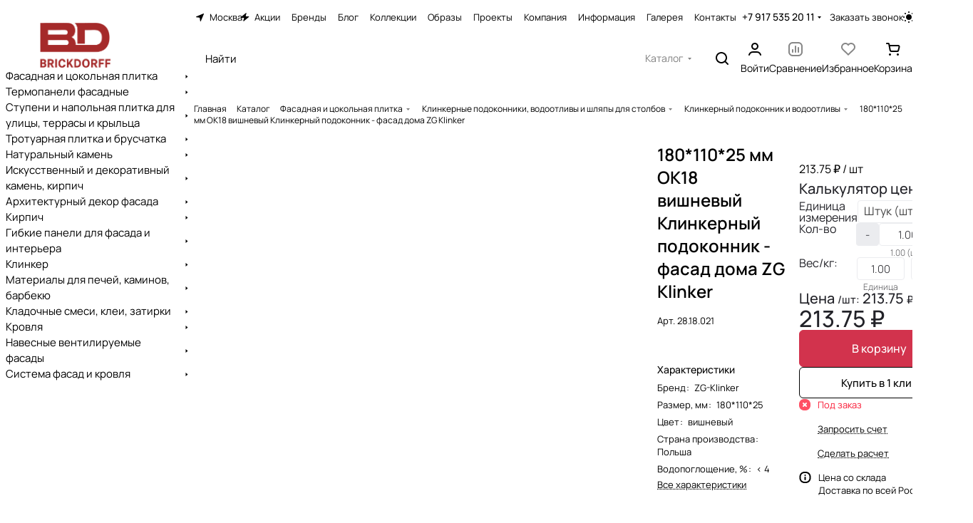

--- FILE ---
content_type: text/html; charset=UTF-8
request_url: https://brickdorff.ru/catalog/fasadnaya-plitka-otdelka-dekor/klinkernye-podokonniki-i-vodootlivy/klinkernyy-podokonnik/klinkernyy-podokonnik-fasad-doma-zg-klinker-ok18-vishnevyy-180-110-25-mm/
body_size: 54986
content:
<!DOCTYPE html>
<html xmlns="http://www.w3.org/1999/xhtml" xml:lang="ru" lang="ru" class="  ">
	<head><link rel="canonical" href="https://brickdorff.ru/catalog/fasadnaya-plitka-otdelka-dekor/klinkernye-podokonniki-i-vodootlivy/klinkernyy-podokonnik/klinkernyy-podokonnik-fasad-doma-zg-klinker-ok18-vishnevyy-180-110-25-mm/" />
		<title>180*110*25 мм ОК18 вишневый Клинкерный подоконник - фасад дома ZG Klinker в Москве</title>
		<meta name="viewport" content="initial-scale=1.0, width=device-width, maximum-scale=1" />
		<meta name="HandheldFriendly" content="true" />
		<meta name="yes" content="yes" />
		<meta name="apple-mobile-web-app-status-bar-style" content="black" />
		<meta name="SKYPE_TOOLBAR" content="SKYPE_TOOLBAR_PARSER_COMPATIBLE" />
		<meta http-equiv="Content-Type" content="text/html; charset=UTF-8" />
<meta name="description" content=" 180*110*25 мм ОК18 вишневый Клинкерный подоконник - фасад дома ZG Klinker по низким ценам от официального дилера. Гарантия качества и быстрая доставка. Индивидуальные скидки от объема. " />

<link href="/bitrix/js/ui/design-tokens/dist/ui.design-tokens.min.css?175265638023463"  rel="stylesheet" />
<link href="/bitrix/js/ui/fonts/opensans/ui.font.opensans.min.css?17526563802320"  rel="stylesheet" />
<link href="/bitrix/js/main/popup/dist/main.popup.bundle.min.css?175265637728056"  rel="stylesheet" />
<link href="/bitrix/cache/css/s1/aspro-premier/page_ce3de3a9fc1705b7bb25f112c15e2ecd/page_ce3de3a9fc1705b7bb25f112c15e2ecd_v1.css?1768215418134051"  rel="stylesheet" />
<link href="/bitrix/cache/css/s1/aspro-premier/default_99a9960654e4e71b43f27b7e7051d765/default_99a9960654e4e71b43f27b7e7051d765_v1.css?17682153991393"  rel="stylesheet" />
<link href="/bitrix/cache/css/s1/aspro-premier/default_102b8c73b24bfd63cdd8bb58466ec08b/default_102b8c73b24bfd63cdd8bb58466ec08b_v1.css?176821541810971"  rel="stylesheet" />
<link href="/bitrix/panel/main/popup.min.css?175265637520774"  rel="stylesheet" />
<link href="/bitrix/cache/css/s1/aspro-premier/default_8699fcfe79c9b39302e332718c8f68c4/default_8699fcfe79c9b39302e332718c8f68c4_v1.css?17682153993277"  rel="stylesheet" />
<link href="/bitrix/cache/css/s1/aspro-premier/default_0dda9a4aba1f4fe79eae7a058e9fcc72/default_0dda9a4aba1f4fe79eae7a058e9fcc72_v1.css?17682153992398"  rel="stylesheet" />
<link href="/bitrix/cache/css/s1/aspro-premier/template_be9777200fa73197660dd08323b6eccc/template_be9777200fa73197660dd08323b6eccc_v1.css?1768376184244200"  data-template-style="true" rel="stylesheet" />
<script>if(!window.BX)window.BX={};if(!window.BX.message)window.BX.message=function(mess){if(typeof mess==='object'){for(let i in mess) {BX.message[i]=mess[i];} return true;}};</script>
<script>(window.BX||top.BX).message({"JS_CORE_LOADING":"Загрузка...","JS_CORE_NO_DATA":"- Нет данных -","JS_CORE_WINDOW_CLOSE":"Закрыть","JS_CORE_WINDOW_EXPAND":"Развернуть","JS_CORE_WINDOW_NARROW":"Свернуть в окно","JS_CORE_WINDOW_SAVE":"Сохранить","JS_CORE_WINDOW_CANCEL":"Отменить","JS_CORE_WINDOW_CONTINUE":"Продолжить","JS_CORE_H":"ч","JS_CORE_M":"м","JS_CORE_S":"с","JSADM_AI_HIDE_EXTRA":"Скрыть лишние","JSADM_AI_ALL_NOTIF":"Показать все","JSADM_AUTH_REQ":"Требуется авторизация!","JS_CORE_WINDOW_AUTH":"Войти","JS_CORE_IMAGE_FULL":"Полный размер"});</script>

<script src="/bitrix/js/main/core/core.min.js?1759317866229643"></script>

<script>BX.Runtime.registerExtension({"name":"main.core","namespace":"BX","loaded":true});</script>
<script>BX.setJSList(["\/bitrix\/js\/main\/core\/core_ajax.js","\/bitrix\/js\/main\/core\/core_promise.js","\/bitrix\/js\/main\/polyfill\/promise\/js\/promise.js","\/bitrix\/js\/main\/loadext\/loadext.js","\/bitrix\/js\/main\/loadext\/extension.js","\/bitrix\/js\/main\/polyfill\/promise\/js\/promise.js","\/bitrix\/js\/main\/polyfill\/find\/js\/find.js","\/bitrix\/js\/main\/polyfill\/includes\/js\/includes.js","\/bitrix\/js\/main\/polyfill\/matches\/js\/matches.js","\/bitrix\/js\/ui\/polyfill\/closest\/js\/closest.js","\/bitrix\/js\/main\/polyfill\/fill\/main.polyfill.fill.js","\/bitrix\/js\/main\/polyfill\/find\/js\/find.js","\/bitrix\/js\/main\/polyfill\/matches\/js\/matches.js","\/bitrix\/js\/main\/polyfill\/core\/dist\/polyfill.bundle.js","\/bitrix\/js\/main\/core\/core.js","\/bitrix\/js\/main\/polyfill\/intersectionobserver\/js\/intersectionobserver.js","\/bitrix\/js\/main\/lazyload\/dist\/lazyload.bundle.js","\/bitrix\/js\/main\/polyfill\/core\/dist\/polyfill.bundle.js","\/bitrix\/js\/main\/parambag\/dist\/parambag.bundle.js"]);
</script>
<script>BX.Runtime.registerExtension({"name":"pull.protobuf","namespace":"BX","loaded":true});</script>
<script>BX.Runtime.registerExtension({"name":"rest.client","namespace":"window","loaded":true});</script>
<script>(window.BX||top.BX).message({"pull_server_enabled":"N","pull_config_timestamp":0,"shared_worker_allowed":"Y","pull_guest_mode":"N","pull_guest_user_id":0,"pull_worker_mtime":1752656377});(window.BX||top.BX).message({"PULL_OLD_REVISION":"Для продолжения корректной работы с сайтом необходимо перезагрузить страницу."});</script>
<script>BX.Runtime.registerExtension({"name":"pull.client","namespace":"BX","loaded":true});</script>
<script>BX.Runtime.registerExtension({"name":"pull","namespace":"window","loaded":true});</script>
<script>BX.Runtime.registerExtension({"name":"aspro_file_input","namespace":"window","loaded":true});</script>
<script>BX.Runtime.registerExtension({"name":"aspro_cookie","namespace":"window","loaded":true});</script>
<script>BX.Runtime.registerExtension({"name":"aspro_metrika.goals","namespace":"window","loaded":true});</script>
<script>BX.Runtime.registerExtension({"name":"aspro_logo","namespace":"window","loaded":true});</script>
<script>(window.BX||top.BX).message({"ADD_BASKET_PROPS_TITLE":"Выберите свойства, добавляемые в корзину","ADD_BASKET_PROPS_BUTTON_TITLE":"Выбрать"});</script>
<script>BX.Runtime.registerExtension({"name":"aspro_item_action","namespace":"window","loaded":true});</script>
<script>(window.BX||top.BX).message({"NOTICE_ADDED2CART":"В корзине","NOTICE_CLOSE":"Закрыть","NOTICE_MORE":"и ещё #COUNT# #PRODUCTS#","NOTICE_PRODUCT0":"товаров","NOTICE_PRODUCT1":"товар","NOTICE_PRODUCT2":"товара","NOTICE_SERVICE0":"услуг","NOTICE_SERVICE1":"услуга","NOTICE_SERVICE2":"услуги","NOTICE_ERROR":"Ошибка","NOTICE_REQUEST_ERROR":"Ошибка запроса","NOTICE_AUTHORIZED":"Вы успешно авторизовались","NOTICE_ADDED2COMPARE":"В сравнении","NOTICE_ADDED2FAVORITE":"В избранном","NOTICE_ADDED2SUBSCRIBE":"Вы подписались","NOTICE_REMOVED_FROM_COMPARE":"Удалено из сравнения","NOTICE_REMOVED_FROM_FAVORITE":"Удалено из избранного","NOTICE_REMOVED_FROM_SUBSCRIBE":"Удалено из подписки"});</script>
<script>BX.Runtime.registerExtension({"name":"aspro_notice","namespace":"window","loaded":true});</script>
<script>BX.Runtime.registerExtension({"name":"aspro_scroll_to_top","namespace":"window","loaded":true});</script>
<script>(window.BX||top.BX).message({"REGION_CONFIRM_CITY":"Ваш город","REGION_CONFIRM_YES":"Да, верно","REGION_CONFIRM_NO":"Нет, изменить","REGION_CONFIRM_CLOSE":"Закрыть"});</script>
<script>BX.Runtime.registerExtension({"name":"aspro_regions.define","namespace":"window","loaded":true});</script>
<script>BX.Runtime.registerExtension({"name":"aspro_dropdown_select","namespace":"window","loaded":true});</script>
<script>BX.Runtime.registerExtension({"name":"aspro_collaps","namespace":"window","loaded":true});</script>
<script>BX.Runtime.registerExtension({"name":"aspro_menu_aim","namespace":"window","loaded":true});</script>
<script>BX.Runtime.registerExtension({"name":"aspro_menu_many_items","namespace":"window","loaded":true});</script>
<script>BX.Runtime.registerExtension({"name":"aspro_brands","namespace":"window","loaded":true});</script>
<script>BX.Runtime.registerExtension({"name":"aspro_ui-card","namespace":"window","loaded":true});</script>
<script>BX.Runtime.registerExtension({"name":"aspro_ui-card.ratio","namespace":"window","loaded":true});</script>
<script>BX.Runtime.registerExtension({"name":"aspro_phones_dropdown","namespace":"window","loaded":true});</script>
<script>(window.BX||top.BX).message({"CT_BST_SEARCH_BUTTON2":"Найти","SEARCH_IN_SITE_FULL":"По всему сайту","SEARCH_IN_SITE":"Везде","SEARCH_IN_CATALOG_FULL":"По каталогу","SEARCH_IN_CATALOG":"Каталог"});</script>
<script>BX.Runtime.registerExtension({"name":"aspro_searchtitle","namespace":"window","loaded":true});</script>
<script>BX.Runtime.registerExtension({"name":"aspro_share","namespace":"window","loaded":true});</script>
<script>BX.Runtime.registerExtension({"name":"aspro_fancybox","namespace":"window","loaded":true});</script>
<script>BX.Runtime.registerExtension({"name":"aspro_detail","namespace":"window","loaded":true});</script>
<script>BX.Runtime.registerExtension({"name":"aspro_swiper_init","namespace":"window","loaded":true});</script>
<script>BX.Runtime.registerExtension({"name":"aspro_swiper","namespace":"window","loaded":true});</script>
<script>BX.Runtime.registerExtension({"name":"aspro_swiper_events","namespace":"window","loaded":true});</script>
<script>BX.Runtime.registerExtension({"name":"aspro_rounded_columns","namespace":"window","loaded":true});</script>
<script>BX.Runtime.registerExtension({"name":"aspro_viewed","namespace":"window","loaded":true});</script>
<script>BX.Runtime.registerExtension({"name":"aspro_gallery","namespace":"window","loaded":true});</script>
<script>BX.Runtime.registerExtension({"name":"aspro_stores_amount","namespace":"window","loaded":true});</script>
<script>BX.Runtime.registerExtension({"name":"aspro_countdown","namespace":"window","loaded":true});</script>
<script>BX.Runtime.registerExtension({"name":"aspro_rating","namespace":"window","loaded":true});</script>
<script>BX.Runtime.registerExtension({"name":"aspro_rate","namespace":"window","loaded":true});</script>
<script>BX.Runtime.registerExtension({"name":"aspro_hint","namespace":"window","loaded":true});</script>
<script>BX.Runtime.registerExtension({"name":"ui.design-tokens","namespace":"window","loaded":true});</script>
<script>BX.Runtime.registerExtension({"name":"main.pageobject","namespace":"BX","loaded":true});</script>
<script>(window.BX||top.BX).message({"JS_CORE_LOADING":"Загрузка...","JS_CORE_NO_DATA":"- Нет данных -","JS_CORE_WINDOW_CLOSE":"Закрыть","JS_CORE_WINDOW_EXPAND":"Развернуть","JS_CORE_WINDOW_NARROW":"Свернуть в окно","JS_CORE_WINDOW_SAVE":"Сохранить","JS_CORE_WINDOW_CANCEL":"Отменить","JS_CORE_WINDOW_CONTINUE":"Продолжить","JS_CORE_H":"ч","JS_CORE_M":"м","JS_CORE_S":"с","JSADM_AI_HIDE_EXTRA":"Скрыть лишние","JSADM_AI_ALL_NOTIF":"Показать все","JSADM_AUTH_REQ":"Требуется авторизация!","JS_CORE_WINDOW_AUTH":"Войти","JS_CORE_IMAGE_FULL":"Полный размер"});</script>
<script>BX.Runtime.registerExtension({"name":"window","namespace":"window","loaded":true});</script>
<script>BX.Runtime.registerExtension({"name":"aspro_catalog_comments","namespace":"window","loaded":true});</script>
<script>BX.Runtime.registerExtension({"name":"aspro_vote","namespace":"window","loaded":true});</script>
<script>(window.BX||top.BX).message({"DROP_FILE":"\u003Cspan\u003EНажмите для загрузки\u003C\/span\u003E или перетащите фото (до #COUNT_FILES# файлов, 1 мб на файл)"});</script>
<script>BX.Runtime.registerExtension({"name":"aspro_drop","namespace":"window","loaded":true});</script>
<script>BX.Runtime.registerExtension({"name":"ui.fonts.opensans","namespace":"window","loaded":true});</script>
<script>BX.Runtime.registerExtension({"name":"main.popup","namespace":"BX.Main","loaded":true});</script>
<script>BX.Runtime.registerExtension({"name":"popup","namespace":"window","loaded":true});</script>
<script>BX.Runtime.registerExtension({"name":"aspro_stickers","namespace":"window","loaded":true});</script>
<script>BX.Runtime.registerExtension({"name":"aspro_prices","namespace":"window","loaded":true});</script>
<script>BX.Runtime.registerExtension({"name":"aspro_catalog","namespace":"window","loaded":true});</script>
<script>BX.Runtime.registerExtension({"name":"aspro_catalog_block","namespace":"window","loaded":true});</script>
<script>BX.Runtime.registerExtension({"name":"aspro_select_offer_load","namespace":"window","loaded":true});</script>
<script>BX.Runtime.registerExtension({"name":"aspro_back_url","namespace":"window","loaded":true});</script>
<script>BX.Runtime.registerExtension({"name":"ls","namespace":"window","loaded":true});</script>
<script>BX.Runtime.registerExtension({"name":"aspro_skeleton","namespace":"window","loaded":true});</script>
<script>BX.Runtime.registerExtension({"name":"aspro_read_more","namespace":"window","loaded":true});</script>
<script>BX.Runtime.registerExtension({"name":"aspro_bottom_icons_panel","namespace":"window","loaded":true});</script>
<script>BX.Runtime.registerExtension({"name":"aspro_left_column","namespace":"window","loaded":true});</script>
<script>(window.BX||top.BX).message({"LANGUAGE_ID":"ru","FORMAT_DATE":"DD.MM.YYYY","FORMAT_DATETIME":"DD.MM.YYYY HH:MI:SS","COOKIE_PREFIX":"BITRIX_SM","SERVER_TZ_OFFSET":"10800","UTF_MODE":"Y","SITE_ID":"s1","SITE_DIR":"\/","USER_ID":"","SERVER_TIME":1769869474,"USER_TZ_OFFSET":0,"USER_TZ_AUTO":"Y","bitrix_sessid":"62e7f071ed625a1a1189881593758a02"});</script>


<script  src="/bitrix/cache/js/s1/aspro-premier/kernel_main/kernel_main_v1.js?1768467102196391"></script>
<script src="/bitrix/js/pull/protobuf/protobuf.min.js?175265637776433"></script>
<script src="/bitrix/js/pull/protobuf/model.min.js?175265637714190"></script>
<script src="/bitrix/js/rest/client/rest.client.min.js?17526563819240"></script>
<script src="/bitrix/js/pull/client/pull.client.min.js?175265637749849"></script>
<script src="/bitrix/js/main/ajax.js?175265637735509"></script>
<script src="/bitrix/js/main/rating.js?175265637716557"></script>
<script src="/bitrix/js/main/popup/dist/main.popup.bundle.min.js?175931788767261"></script>
<script src="/bitrix/js/main/core/core_ls.min.js?17526563772683"></script>
<script>BX.setJSList(["\/bitrix\/js\/main\/pageobject\/dist\/pageobject.bundle.js","\/bitrix\/js\/main\/core\/core_window.js","\/bitrix\/js\/main\/session.js","\/bitrix\/js\/main\/date\/main.date.js","\/bitrix\/js\/main\/core\/core_date.js","\/bitrix\/js\/main\/utils.js","\/bitrix\/js\/main\/core\/core_fx.js","\/bitrix\/js\/main\/dd.js","\/bitrix\/js\/main\/core\/core_uf.js","\/bitrix\/js\/main\/core\/core_dd.js","\/bitrix\/js\/main\/core\/core_tooltip.js","\/bitrix\/templates\/aspro-premier\/js\/jquery.history.js","\/bitrix\/templates\/aspro-premier\/components\/bitrix\/catalog.element\/main\/script.js","\/bitrix\/templates\/aspro-premier\/js\/jquery.fancybox.min.js","\/bitrix\/templates\/aspro-premier\/js\/slider.swiper.min.js","\/bitrix\/templates\/aspro-premier\/vendor\/js\/carousel\/swiper\/swiper-bundle.min.js","\/bitrix\/templates\/aspro-premier\/js\/slider.swiper.galleryEvents.min.js","\/bitrix\/templates\/aspro-premier\/js\/viewed.min.js","\/bitrix\/templates\/aspro-premier\/js\/gallery.min.js","\/bitrix\/templates\/aspro-premier\/js\/conditional\/stores_amount.min.js","\/bitrix\/templates\/aspro-premier\/js\/jquery.countdown-ru.min.js","\/bitrix\/templates\/aspro-premier\/js\/conditional\/countdown.min.js","\/bitrix\/templates\/aspro-premier\/js\/conditional\/hint.min.js","\/bitrix\/templates\/aspro-premier\/components\/bitrix\/sale.gift.main.products\/main\/script.js","\/bitrix\/templates\/aspro-premier\/components\/bitrix\/sale.gift.product\/main\/script.js","\/bitrix\/templates\/aspro-premier\/js\/conditional\/prices.min.js","\/bitrix\/templates\/aspro-premier\/js\/select_offer_load.min.js","\/bitrix\/templates\/aspro-premier\/js\/observer.js","\/bitrix\/templates\/aspro-premier\/js\/lite.bootstrap.js","\/bitrix\/templates\/aspro-premier\/vendor\/jquery.cookie.js","\/bitrix\/templates\/aspro-premier\/vendor\/jquery.validate.min.js","\/bitrix\/templates\/aspro-premier\/vendor\/js\/ripple.js","\/bitrix\/templates\/aspro-premier\/js\/detectmobilebrowser.js","\/bitrix\/templates\/aspro-premier\/js\/matchMedia.js","\/bitrix\/templates\/aspro-premier\/js\/jquery.actual.min.js","\/bitrix\/templates\/aspro-premier\/js\/jquery.plugin.min.js","\/bitrix\/templates\/aspro-premier\/js\/jqModal.js","\/bitrix\/templates\/aspro-premier\/js\/jquery.countdown.min.js","\/bitrix\/templates\/aspro-premier\/js\/jquery.countdown-ru.js","\/bitrix\/templates\/aspro-premier\/js\/scrollTabs.js","\/bitrix\/templates\/aspro-premier\/js\/conditional\/file-input.js","\/bitrix\/templates\/aspro-premier\/js\/autoload\/accordion.js","\/bitrix\/templates\/aspro-premier\/js\/autoload\/controls.js","\/bitrix\/templates\/aspro-premier\/js\/autoload\/dropdown-product.js","\/bitrix\/templates\/aspro-premier\/js\/autoload\/section-toggle.js","\/bitrix\/templates\/aspro-premier\/js\/autoload\/tabs-history.js","\/bitrix\/templates\/aspro-premier\/js\/general.js","\/bitrix\/templates\/aspro-premier\/js\/mobile.js","\/bitrix\/templates\/aspro-premier\/js\/custom.js","\/bitrix\/templates\/aspro-premier\/js\/metrika.goals.min.js","\/bitrix\/templates\/aspro-premier\/js\/logo.min.js","\/bitrix\/templates\/aspro-premier\/js\/item-action.min.js","\/bitrix\/templates\/aspro-premier\/js\/notice.min.js","\/bitrix\/templates\/aspro-premier\/js\/scroll_to_top.min.js","\/bitrix\/templates\/aspro-premier\/js\/regions.define.min.js","\/bitrix\/templates\/aspro-premier\/components\/bitrix\/menu\/header\/script.js","\/bitrix\/templates\/aspro-premier\/js\/conditional\/collaps.js","\/bitrix\/templates\/aspro-premier\/vendor\/js\/jquery.menu-aim.min.js","\/bitrix\/templates\/aspro-premier\/js\/menu_many_items.min.js","\/bitrix\/components\/aspro\/theme.selector.premier\/templates\/.default\/script.js","\/bitrix\/components\/bitrix\/search.title\/script.js","\/bitrix\/templates\/aspro-premier\/js\/conditional\/searchtitle.js","\/bitrix\/components\/aspro\/smartsearch.input\/script.js","\/bitrix\/templates\/aspro-premier\/components\/bitrix\/menu\/left\/script.js","\/bitrix\/templates\/aspro-premier\/components\/bitrix\/menu\/bottom\/script.js","\/bitrix\/templates\/aspro-premier\/components\/bitrix\/menu\/left_catalog\/script.js","\/bitrix\/templates\/aspro-premier\/js\/jquery.inputmask.bundle.min.js","\/bitrix\/templates\/aspro-premier\/js\/phones.js","\/bitrix\/templates\/aspro-premier\/js\/conditional\/catalog-comments.js","\/bitrix\/templates\/aspro-premier\/js\/conditional\/vote.min.js","\/bitrix\/templates\/aspro-premier\/js\/conditional\/drop.js","\/bitrix\/templates\/aspro-premier\/components\/bitrix\/subscribe.edit\/footer_compact\/script.js"]);</script>
<script>BX.setCSSList(["\/bitrix\/templates\/aspro-premier\/components\/bitrix\/catalog\/main\/style.css","\/bitrix\/templates\/aspro-premier\/css\/animation\/animate.min.css","\/bitrix\/templates\/aspro-premier\/components\/bitrix\/catalog.element\/main\/style.css","\/bitrix\/templates\/aspro-premier\/css\/share.min.css","\/bitrix\/components\/aspro\/props.group.premier\/templates\/.default\/style.css","\/bitrix\/templates\/aspro-premier\/css\/jquery.fancybox.min.css","\/bitrix\/templates\/aspro-premier\/css\/fancybox-gallery.min.css","\/bitrix\/templates\/aspro-premier\/css\/detail.min.css","\/bitrix\/templates\/aspro-premier\/vendor\/css\/carousel\/swiper\/swiper-bundle.min.css","\/bitrix\/templates\/aspro-premier\/css\/slider.swiper.min.css","\/bitrix\/templates\/aspro-premier\/css\/slider.min.css","\/bitrix\/templates\/aspro-premier\/css\/rounded-columns.min.css","\/bitrix\/templates\/aspro-premier\/css\/gallery.min.css","\/bitrix\/templates\/aspro-premier\/css\/autoload\/countdown.min.css","\/bitrix\/templates\/aspro-premier\/css\/rating.min.css","\/bitrix\/templates\/aspro-premier\/css\/conditional\/rate.min.css","\/bitrix\/templates\/aspro-premier\/css\/conditional\/hint.min.css","\/bitrix\/templates\/aspro-premier\/css\/conditional\/sticker.min.css","\/bitrix\/templates\/aspro-premier\/css\/conditional\/prices.min.css","\/bitrix\/templates\/aspro-premier\/css\/catalog.min.css","\/bitrix\/templates\/aspro-premier\/css\/catalog-block.min.css","\/bitrix\/templates\/aspro-premier\/css\/back-url.min.css","\/bitrix\/templates\/aspro-premier\/css\/fonts\/manrope\/css\/manrope.min.css","\/bitrix\/templates\/aspro-premier\/css\/lite.bootstrap.css","\/bitrix\/templates\/aspro-premier\/vendor\/css\/ripple.css","\/bitrix\/templates\/aspro-premier\/css\/buttons.css","\/bitrix\/templates\/aspro-premier\/css\/svg.css","\/bitrix\/templates\/aspro-premier\/css\/header.css","\/bitrix\/templates\/aspro-premier\/css\/footer.css","\/bitrix\/templates\/aspro-premier\/css\/mobile-header.css","\/bitrix\/templates\/aspro-premier\/css\/mobile-menu.css","\/bitrix\/templates\/aspro-premier\/css\/header-fixed.css","\/bitrix\/templates\/aspro-premier\/css\/page-title-breadcrumb-pagination.css","\/bitrix\/templates\/aspro-premier\/css\/social-icons.css","\/bitrix\/templates\/aspro-premier\/css\/left-menu.css","\/bitrix\/templates\/aspro-premier\/css\/tabs.css","\/bitrix\/templates\/aspro-premier\/css\/bg-banner.css","\/bitrix\/templates\/aspro-premier\/css\/item-views.css","\/bitrix\/templates\/aspro-premier\/css\/autoload\/accordion.css","\/bitrix\/templates\/aspro-premier\/css\/autoload\/base-tags.css","\/bitrix\/templates\/aspro-premier\/css\/autoload\/border.css","\/bitrix\/templates\/aspro-premier\/css\/autoload\/category-separator.css","\/bitrix\/templates\/aspro-premier\/css\/autoload\/countdown.css","\/bitrix\/templates\/aspro-premier\/css\/autoload\/cross.css","\/bitrix\/templates\/aspro-premier\/css\/autoload\/dark-light-theme.css","\/bitrix\/templates\/aspro-premier\/css\/autoload\/flexbox.css","\/bitrix\/templates\/aspro-premier\/css\/autoload\/fonts.css","\/bitrix\/templates\/aspro-premier\/css\/autoload\/grid-list.css","\/bitrix\/templates\/aspro-premier\/css\/autoload\/gutters.css","\/bitrix\/templates\/aspro-premier\/css\/autoload\/icon-block.css","\/bitrix\/templates\/aspro-premier\/css\/autoload\/images.css","\/bitrix\/templates\/aspro-premier\/css\/autoload\/line-block.css","\/bitrix\/templates\/aspro-premier\/css\/autoload\/mobile-scrolled.css","\/bitrix\/templates\/aspro-premier\/css\/autoload\/popup.css","\/bitrix\/templates\/aspro-premier\/css\/autoload\/position.css","\/bitrix\/templates\/aspro-premier\/css\/autoload\/scroller.css","\/bitrix\/templates\/aspro-premier\/css\/autoload\/section-toggle.css","\/bitrix\/templates\/aspro-premier\/css\/autoload\/shadow.css","\/bitrix\/templates\/aspro-premier\/css\/autoload\/social-list.css","\/bitrix\/templates\/aspro-premier\/css\/autoload\/sticky.css","\/bitrix\/templates\/.default\/ajax\/ajax.css","\/bitrix\/templates\/aspro-premier\/css\/item-action.min.css","\/bitrix\/templates\/aspro-premier\/css\/notice.min.css","\/bitrix\/templates\/aspro-premier\/css\/scroll_to_top.min.css","\/bitrix\/components\/aspro\/regionality.list.premier\/templates\/popup_regions_small\/style.css","\/bitrix\/templates\/aspro-premier\/components\/bitrix\/menu\/header\/style.css","\/bitrix\/templates\/aspro-premier\/css\/conditional\/dropdown-select.min.css","\/bitrix\/templates\/aspro-premier\/css\/menu_many_items.min.css","\/bitrix\/templates\/aspro-premier\/css\/conditional\/brands.min.css","\/bitrix\/templates\/aspro-premier\/css\/conditional\/ui-card.min.css","\/bitrix\/templates\/aspro-premier\/css\/conditional\/ui-card.ratio.min.css","\/bitrix\/components\/aspro\/theme.selector.premier\/templates\/.default\/style.css","\/bitrix\/templates\/aspro-premier\/css\/conditional\/search-title.min.css","\/bitrix\/templates\/aspro-premier\/components\/bitrix\/breadcrumb\/main\/style.css","\/bitrix\/templates\/aspro-premier\/css\/conditional\/read_more.min.css","\/bitrix\/templates\/aspro-premier\/components\/bitrix\/menu\/left_catalog\/style.css","\/bitrix\/templates\/aspro-premier\/css\/conditional\/left_column.css","\/bitrix\/templates\/aspro-premier\/styles.css","\/bitrix\/templates\/aspro-premier\/template_styles.css","\/bitrix\/templates\/aspro-premier\/css\/form.css","\/bitrix\/templates\/aspro-premier\/css\/colored.css","\/bitrix\/templates\/aspro-premier\/css\/responsive.css","\/bitrix\/templates\/aspro-premier\/css\/custom.css","\/bitrix\/templates\/aspro-premier\/css\/conditional\/phones-dropdown.css","\/bitrix\/templates\/aspro-premier\/css\/conditional\/catalog-comments.css","\/bitrix\/templates\/aspro-premier\/css\/conditional\/drop.css","\/bitrix\/components\/bitrix\/rating.vote\/templates\/standart_text\/style.css","\/bitrix\/components\/aspro\/catalog.viewed.premier\/templates\/.default\/style.css","\/bitrix\/templates\/aspro-premier\/css\/skeleton.css","\/bitrix\/templates\/aspro-premier\/css\/bottom-icons-panel.min.css"]);</script>
<script>
					(function () {
						"use strict";

						var counter = function ()
						{
							var cookie = (function (name) {
								var parts = ("; " + document.cookie).split("; " + name + "=");
								if (parts.length == 2) {
									try {return JSON.parse(decodeURIComponent(parts.pop().split(";").shift()));}
									catch (e) {}
								}
							})("BITRIX_CONVERSION_CONTEXT_s1");

							if (cookie && cookie.EXPIRE >= BX.message("SERVER_TIME"))
								return;

							var request = new XMLHttpRequest();
							request.open("POST", "/bitrix/tools/conversion/ajax_counter.php", true);
							request.setRequestHeader("Content-type", "application/x-www-form-urlencoded");
							request.send(
								"SITE_ID="+encodeURIComponent("s1")+
								"&sessid="+encodeURIComponent(BX.bitrix_sessid())+
								"&HTTP_REFERER="+encodeURIComponent(document.referrer)
							);
						};

						if (window.frameRequestStart === true)
							BX.addCustomEvent("onFrameDataReceived", counter);
						else
							BX.ready(counter);
					})();
				</script>
<script>BX.message({'JS_REQUIRED':'Заполните это поле!','JS_FORMAT':'Неверный формат!','JS_FILE_EXT':'Недопустимое расширение файла!','JS_LOGIN_LENGTH':'Минимум 3 символа!','JS_PASSWORD_COPY':'Пароли не совпадают!','JS_PASSWORD_LENGTH':'Минимум 6 символов!','JS_ERROR':'Неверно заполнено поле!','JS_FILE_SIZE':'Максимальный размер 5мб!','JS_FILE_BUTTON_NAME':'Выберите файл','JS_FILE_DEFAULT':'Файл не найден','JS_DATE':'Некорректная дата!','JS_DATETIME':'Некорректная дата/время!','JS_REQUIRED_LICENSES':'Согласитесь с условиями','JS_REQUIRED_OFFER':'Согласитесь с условиями','JS_INVALID_NUMBER':'Неверный номер','JS_INVALID_COUNTRY_CODE':'Неверный код страны','JS_TOO_SHORT':'Номер слишком короткий','JS_TOO_LONG':'Номер слишком длинный','S_CALLBACK':'Заказать звонок','S_QUESTION':'Задать вопрос','S_ASK_QUESTION':'Задать вопрос','S_FEEDBACK':'Оставить отзыв','ERROR_INCLUDE_MODULE_DIGITAL_TITLE':'Ошибка подключения модуля &laquo;Аспро: Премьер&raquo;','ERROR_INCLUDE_MODULE_DIGITAL_TEXT':'Ошибка подключения модуля &laquo;Аспро: Премьер&raquo;.<br />Пожалуйста установите модуль и повторите попытку','S_SERVICES':'Наши услуги','S_SERVICES_SHORT':'Услуги','S_TO_ALL_SERVICES':'Все услуги','S_CATALOG':'Каталог товаров','S_CATALOG_SHORT':'Каталог','S_TO_ALL_CATALOG':'Весь каталог','S_CATALOG_FAVORITES':'Наши товары','S_CATALOG_FAVORITES_SHORT':'Товары','S_NEWS':'Новости','S_TO_ALL_NEWS':'Все новости','S_COMPANY':'О компании','S_OTHER':'Прочее','S_CONTENT':'Контент','T_JS_ARTICLE':'Артикул: ','T_JS_NAME':'Наименование: ','T_JS_PRICE':'Цена: ','T_JS_QUANTITY':'Количество: ','T_JS_SUMM':'Сумма: ','FANCY_CLOSE':'Закрыть','FANCY_NEXT':'Вперед','FANCY_PREV':'Назад','CUSTOM_COLOR_CHOOSE':'Выбрать','CUSTOM_COLOR_CANCEL':'Отмена','S_MOBILE_MENU':'Меню','DIGITAL_T_MENU_BACK':'Назад','DIGITAL_T_MENU_CALLBACK':'Обратная связь','DIGITAL_T_MENU_CONTACTS_TITLE':'Будьте на связи','TITLE_BASKET':'В корзине товаров на #SUMM#','BASKET_SUMM':'#SUMM#','EMPTY_BASKET':'Корзина пуста','TITLE_BASKET_EMPTY':'Корзина пуста','BASKET':'Корзина','SEARCH_TITLE':'Поиск','SOCIAL_TITLE':'Оставайтесь на связи','LOGIN':'Войти','MY_CABINET':'Кабинет','SUBSCRIBE_TITLE':'Будьте всегда в курсе','HEADER_SCHEDULE':'Время работы','SEO_TEXT':'SEO описание','COMPANY_IMG':'Картинка компании','COMPANY_TEXT':'Описание компании','JS_RECAPTCHA_ERROR':'Пройдите проверку','JS_PROCESSING_ERROR':'Согласитесь с условиями!','CONFIG_SAVE_SUCCESS':'Настройки сохранены','CONFIG_SAVE_FAIL':'Ошибка сохранения настроек','CLEAR_FILE':'Отменить','ALL_SECTIONS_PROJECT':'Все проекты','RELOAD_PAGE':'Обновить страницу','REFRESH':'Поменять картинку','RECAPTCHA_TEXT':'Подтвердите, что вы не робот','SHOW':'Еще','HIDE':'Скрыть','FILTER_EXPAND_VALUES':'+ Еще','FILTER_HIDE_VALUES':'Свернуть','COUNTDOWN_SEC':'сек','COUNTDOWN_MIN':'мин','COUNTDOWN_HOUR':'час','COUNTDOWN_DAY0':'дн','COUNTDOWN_DAY1':'дн','COUNTDOWN_DAY2':'дн','COUNTDOWN_WEAK0':'Недель','COUNTDOWN_WEAK1':'Неделя','COUNTDOWN_WEAK2':'Недели','COUNTDOWN_MONTH0':'Месяцев','COUNTDOWN_MONTH1':'Месяц','COUNTDOWN_MONTH2':'Месяца','COUNTDOWN_YEAR0':'Лет','COUNTDOWN_YEAR1':'Год','COUNTDOWN_YEAR2':'Года','COUNTDOWN_COMPACT_SEC':'с','COUNTDOWN_COMPACT_MIN':'м','COUNTDOWN_COMPACT_HOUR':'ч','COUNTDOWN_COMPACT_DAY':'д','COUNTDOWN_COMPACT_WEAK':'н','COUNTDOWN_COMPACT_MONTH':'м','COUNTDOWN_COMPACT_YEAR0':'л','COUNTDOWN_COMPACT_YEAR1':'г','BASKET_PRINT_BUTTON':'Распечатать','BASKET_CLEAR_ALL_BUTTON':'Очистить','BASKET_QUICK_ORDER_BUTTON':'Быстрый заказ','BASKET_CONTINUE_BUTTON':'Продолжить покупки','BASKET_ORDER_BUTTON':'Оформить заказ','SHARE_BUTTON':'Поделиться','BASKET_CHANGE_TITLE':'Ваш заказ','BASKET_CHANGE_LINK':'Изменить','MORE_INFO_SKU':'Купить','ITEM_ECONOMY':'Экономия','ITEM_ARTICLE':'Артикул: ','JS_FORMAT_ORDER':'имеет неверный формат','JS_BASKET_COUNT_TITLE':'В корзине товаров на SUMM','POPUP_VIDEO':'Видео','POPUP_GIFT_TEXT':'Нашли что-то особенное? Намекните другу о подарке!','ORDER_FIO_LABEL':'Ф.И.О.','ORDER_PHONE_LABEL':'Телефон','ORDER_REGISTER_BUTTON':'Регистрация','PRICES_TYPE':'Варианты цен','FILTER_HELPER_VALUES':' знач.','SHOW_MORE_SCU_MAIN':'Еще #COUNT#','SHOW_MORE_SCU_1':'предложение','SHOW_MORE_SCU_2':'предложения','SHOW_MORE_SCU_3':'предложений','PARENT_ITEM_NOT_FOUND':'Не найден основной товар для услуги в корзине. Обновите страницу и попробуйте снова.','S_FAVORITE':'Избранное','S_COMPARE':'Сравнение'})</script>
<style>html {--theme-base-color:#d2334d;--theme-base-opacity-color:#d2334d1a;--theme-more-color:#d2334d;--theme-text-transform:none;--theme-letter-spacing:normal;--theme-button-font-size:0%;--theme-button-color-light:var(--ON_toggle);--theme-button-color-dark:var(--OFF_toggle);--theme-button-padding-2px:0%;--theme-button-padding-1px:0%;--theme-button-border-radius:6px;--theme-sticker-border-radius:4px;--theme-outer-border-radius:12px;--theme-image-border-radius:8px;--theme-more-color-hue:350;--theme-more-color-saturation:64%;--theme-more-color-lightness:51%;--theme-base-color-hue:350;--theme-base-color-saturation:64%;--theme-base-color-lightness:51%;--theme-lightness-hover-diff:-6%;--theme-items-gap:12px;}</style>
<style>html {font-size:16px;--theme-font-family:Manrope;--theme-font-title-family:var(--theme-font-family);--theme-font-title-weight:600;}</style>
<style>html {--theme-page-width: 1696px;--theme-page-width-padding: 32px}</style>

            <script src="/bitrix/templates/aspro-premier/js/app.min.js?17526564402299"></script>
            <script data-skip-moving="true" src="/bitrix/js/main/jquery/jquery-3.6.0.min.js"></script>
            <script data-skip-moving="true" src="/bitrix/templates/aspro-premier/js/dotmenu.min.js?17526564406627"></script>
        
<link href="/bitrix/templates/aspro-premier/css/print.min.css?175265644013386" data-template-style="true" rel="stylesheet" media="print">
<script>window.lazySizesConfig = window.lazySizesConfig || {};lazySizesConfig.loadMode = 1;lazySizesConfig.expand = 200;lazySizesConfig.expFactor = 1;lazySizesConfig.hFac = 0.1;window.lazySizesConfig.loadHidden = false;</script>
<script src="/bitrix/templates/aspro-premier/vendor/ls.unveilhooks.min.js" data-skip-moving="true" defer=""></script>
<script src="/bitrix/templates/aspro-premier/vendor/lazysizes.min.js" data-skip-moving="true" defer=""></script>
<link rel="shortcut icon" href="/favicon.png" type="image/png" />
<link rel="apple-touch-icon" sizes="180x180" href="/upload/CPremier/3ee/81avzjkee1sjbmwf7c30dqvszbkv4he2.png" />
<meta property="og:description" content=" 180*110*25 мм ОК18 вишневый Клинкерный подоконник - фасад дома ZG Klinker по низким ценам от официального дилера. Гарантия качества и быстрая доставка. Индивидуальные скидки от объема. " />
<meta property="og:image" content="https://brickdorff.ru/upload/iblock/a83/jx58t2mbl8mtyauxp2boxz2cnxujjxak.JPG" />
<link rel="image_src" href="https://brickdorff.ru/upload/iblock/a83/jx58t2mbl8mtyauxp2boxz2cnxujjxak.JPG"  />
<meta property="og:title" content="180*110*25 мм ОК18 вишневый Клинкерный подоконник - фасад дома ZG Klinker в Москве" />
<meta property="og:type" content="website" />
<meta property="og:url" content="https://brickdorff.ru/catalog/fasadnaya-plitka-otdelka-dekor/klinkernye-podokonniki-i-vodootlivy/klinkernyy-podokonnik/klinkernyy-podokonnik-fasad-doma-zg-klinker-ok18-vishnevyy-180-110-25-mm/" />



<script  src="/bitrix/cache/js/s1/aspro-premier/template_a650c3be12fc8fc0ade3a8321a60ca11/template_a650c3be12fc8fc0ade3a8321a60ca11_v1.js?1769605549413781"></script>
<script  src="/bitrix/cache/js/s1/aspro-premier/page_230321111547f0dac47cf3cb31b7e80c/page_230321111547f0dac47cf3cb31b7e80c_v1.js?1768215418295499"></script>
<script  src="/bitrix/cache/js/s1/aspro-premier/default_9c01d0ae4f16b4f2b221a56eb1dfe8e7/default_9c01d0ae4f16b4f2b221a56eb1dfe8e7_v1.js?1768215399840"></script>
<script  src="/bitrix/cache/js/s1/aspro-premier/default_b4d0ef783c67a3e05f0eeeed26726622/default_b4d0ef783c67a3e05f0eeeed26726622_v1.js?176821541818041"></script>
<script  src="/bitrix/cache/js/s1/aspro-premier/default_c5d59aea677c8c03fd003ebd71049609/default_c5d59aea677c8c03fd003ebd71049609_v1.js?1768215399634"></script>

				<style>html {--header-height:127px;}</style>                        <script data-skip-moving="true">
            var solutionName = 'arPremierOptions';
            var arAsproOptions = window[solutionName] = ({});
            var arAsproCounters = {};
            var arBasketItems = {};
        </script>
        <script src="/bitrix/templates/aspro-premier/js/setTheme.php?site_id=s1&site_dir=/" data-skip-moving="true"></script>
        <script>

        if (arAsproOptions.SITE_ADDRESS) {
            arAsproOptions.SITE_ADDRESS = arAsproOptions.SITE_ADDRESS.replace(/'/g, "");
        }

        window.basketJSParams = window.basketJSParams || [];
                BX.message({'MIN_ORDER_PRICE_TEXT':'<b>Минимальная сумма заказа #PRICE#<\/b><br/>Пожалуйста, добавьте еще товаров в корзину','LICENSES_TEXT':'Продолжая, вы соглашаетесь с <a href=\"/include/licenses_detail.php\" target=\"_blank\">политикой конфиденциальности<\/a>','OFFER_TEXT':'Информация на сайте не является&nbsp;<a href=\"/include/offer_detail.php\" target=\"_blank\">публичной офертой<\/a>&nbsp;. Заказ подтверждается менеджером.'});
        arAsproOptions.PAGES.FRONT_PAGE = window[solutionName].PAGES.FRONT_PAGE = "";
        arAsproOptions.PAGES.BASKET_PAGE = window[solutionName].PAGES.BASKET_PAGE = "";
        arAsproOptions.PAGES.ORDER_PAGE = window[solutionName].PAGES.ORDER_PAGE = "";
        arAsproOptions.PAGES.PERSONAL_PAGE = window[solutionName].PAGES.PERSONAL_PAGE = "";
        arAsproOptions.PAGES.CATALOG_PAGE = window[solutionName].PAGES.CATALOG_PAGE = "1";
        </script>
        <!--'start_frame_cache_options-block'-->            <script>
            var arAsproCounters = {'BASKET':{'ITEMS':[],'COUNT':'0','TITLE':'Корзина пуста'},'DELAY':{'ITEMS':[],'COUNT':'0'},'NOT_AVAILABLE':{'ITEMS':[],'COUNT':'0'},'COMPARE':{'ITEMS':[],'COUNT':'0','TITLE':'Список сравниваемых элементов'},'FAVORITE':{'ITEMS':[],'COUNT':'0','TITLE':'Избранные товары'},'SUBSCRIBE':{'ITEMS':[],'COUNT':'0','TITLE':'Подписка на товары'},'SERVICE':{'ITEMS':[],'COUNT':'0','TITLE':''}};
            </script>
            <!--'end_frame_cache_options-block'-->		<link href="https://cdn.jsdelivr.net/npm/select2@4.1.0-rc.0/dist/css/select2.min.css" rel="stylesheet" />
		<script src="https://cdn.jsdelivr.net/npm/select2@4.1.0-rc.0/dist/js/select2.min.js"></script>
	</head>
	<body class="block-wo-title  site_s1   side_left hide_menu_page region_confirm_normal header_fill_ fixed_y mfixed_y mfixed_view_always title_position_left mmenu_leftside mheader-v1 footer-v2 fill_bg_ header-v6 title-v1 bottom-icons-panel_y catalog-img-aspect-normal grey-bg-goods-y with_order with_cabinet with_phones theme-light" id="main" data-site="/">
		<div class="bx_areas"></div>

		
		


				
		<script>
			BX.loadExt('aspro_set_cookie_on_domains').then(
				() => {
					// setCookieOnDomains('current_region', 1);
				},
			);
		</script>

		<div class="layout layout--left-column-Y flex-1">
			<div class="layout__right-column flexbox">
				<div id="panel"></div>
				
				<div class="body relative  hover_">
					<div class="body_media"></div>

										<div class="headers-container">
						<div class="title-v1" data-ajax-block="HEADER" data-ajax-callback="headerInit">
														
<header class="header  ">
    <div class="header__inner header__inner--no-pt header__inner--bordered">
                
<div class="header__top-part header__section--transparent" data-ajax-load-block="HEADER_TOP_PART">
    <div class="maxwidth-theme maxwidth-theme--no-maxwidth-to-992 maxwidth-theme--no-maxwidth relative">
        <div class="line-block line-block--gap line-block--gap-16 line-block--gap line-block--justify-between ">
                                                                <div class="line-block__item icon-block--with_icon" data-ajax-load-block="HEADER_TOGGLE_REGION">
                                                    <!--'start_frame_cache_header-regionality-block1'--><div class="regions relative">
				<button type="button" class="regions__chooser js_city_chooser animate-load btn--no-btn-appearance color-dark-parent-all fill-dark-light-block" data-event="jqm" data-name="city_chooser_small" data-param-href="%2Fcatalog%2Ffasadnaya-plitka-otdelka-dekor%2Fklinkernye-podokonniki-i-vodootlivy%2Fklinkernyy-podokonnik%2Fklinkernyy-podokonnik-fasad-doma-zg-klinker-ok18-vishnevyy-180-110-25-mm%2F" data-param-form_id="city_chooser">
					<i class="svg inline icon-block__icon icon-block__icon--sm banner-light-icon-fill fill-dark-target inline " aria-hidden="true"><svg width="11" height="11" ><use xlink:href="/bitrix/templates/aspro-premier/images/svg/header_icons.svg?1752656440#region-sm"></use></svg></i>											<span class="regions__name icon-block__text font_13 color-dark-target link-opacity-color">
							Москва						</span>
									</button>
			</div><!--'end_frame_cache_header-regionality-block1'-->                    
                    </div>

                                

                        <div class="line-block__item header-menu header-menu--long dotted-flex-1 hide-dotted">
                <nav class="mega-menu sliced">
                    
<div class="catalog_icons_">
	<div class="header-menu__wrapper">
								<div class="header-menu__item unvisible header-menu__item--first color-dark-parent fill-dark-parent-all">
														<a class="header-menu__link header-menu__link--top-level color-dark-target rounded-x light-opacity-hover dark_link fill-dark-light-block link-button-color-target" href="/sales/" title="Акции">
																			<i class="svg inline icon-block__icon banner-light-icon-fill svg-inline-" aria-hidden="true" ><svg width="13" height="12" viewBox="0 0 13 12" xmlns="http://www.w3.org/2000/svg">
    <path d="M0.858229 6.10832L7.90759 0.299349C8.2874 -0.0136323 8.84332 0.352678 8.70557 0.825162L7.67671 4.35424C7.58342 4.67423 7.82341 4.99419 8.15672 4.99419H11.8231C12.2922 4.99419 12.503 5.58194 12.1409 5.88015L5.07114 11.7026C4.6914 12.0153 4.13576 11.6493 4.27318 11.1769L5.30403 7.63387C5.39711 7.31394 5.15713 6.99419 4.82393 6.99419H1.1762C0.707182 6.99419 0.49627 6.40659 0.858229 6.10832Z" />
</svg></i>												
												<span class="header-menu__title-wrapper icon-block flex-1 font_13 icon-block__text">
							<span class="header-menu__title flex-1">
								Акции							</span>
													</span>
											</a>
																			</div>
											<div class="header-menu__item unvisible color-dark-parent fill-dark-parent-all">
														<a class="header-menu__link header-menu__link--top-level color-dark-target rounded-x light-opacity-hover dark_link fill-dark-light-block link-button-color-target" href="/brands/" title="Бренды">
																		
												<span class="header-menu__title-wrapper icon-block flex-1 font_13">
							<span class="header-menu__title flex-1">
								Бренды							</span>
													</span>
											</a>
																			</div>
											<div class="header-menu__item unvisible color-dark-parent fill-dark-parent-all">
														<a class="header-menu__link header-menu__link--top-level color-dark-target rounded-x light-opacity-hover dark_link fill-dark-light-block link-button-color-target" href="/blog/" title="Блог">
																		
												<span class="header-menu__title-wrapper icon-block flex-1 font_13">
							<span class="header-menu__title flex-1">
								Блог							</span>
													</span>
											</a>
																			</div>
											<div class="header-menu__item unvisible color-dark-parent fill-dark-parent-all">
														<a class="header-menu__link header-menu__link--top-level color-dark-target rounded-x light-opacity-hover dark_link fill-dark-light-block link-button-color-target" href="/landings/" title="Коллекции">
																		
												<span class="header-menu__title-wrapper icon-block flex-1 font_13">
							<span class="header-menu__title flex-1">
								Коллекции							</span>
													</span>
											</a>
																			</div>
											<div class="header-menu__item unvisible color-dark-parent fill-dark-parent-all">
														<a class="header-menu__link header-menu__link--top-level color-dark-target rounded-x light-opacity-hover dark_link fill-dark-light-block link-button-color-target" href="/lookbooks/" title="Образы">
																		
												<span class="header-menu__title-wrapper icon-block flex-1 font_13">
							<span class="header-menu__title flex-1">
								Образы							</span>
													</span>
											</a>
																			</div>
											<div class="header-menu__item unvisible color-dark-parent fill-dark-parent-all">
														<a class="header-menu__link header-menu__link--top-level color-dark-target rounded-x light-opacity-hover dark_link fill-dark-light-block link-button-color-target" href="/company/projects/" title="Проекты">
																		
												<span class="header-menu__title-wrapper icon-block flex-1 font_13">
							<span class="header-menu__title flex-1">
								Проекты							</span>
													</span>
											</a>
																			</div>
											<div class="header-menu__item unvisible color-dark-parent fill-dark-parent-all">
														<a class="header-menu__link header-menu__link--top-level color-dark-target rounded-x light-opacity-hover dark_link fill-dark-light-block link-button-color-target" href="/company/" title="Компания">
																		
												<span class="header-menu__title-wrapper icon-block flex-1 font_13">
							<span class="header-menu__title flex-1">
								Компания							</span>
													</span>
											</a>
																			</div>
											<div class="header-menu__item unvisible color-dark-parent fill-dark-parent-all">
														<a class="header-menu__link header-menu__link--top-level color-dark-target rounded-x light-opacity-hover dark_link fill-dark-light-block link-button-color-target" href="/info/" title="Информация">
																		
												<span class="header-menu__title-wrapper icon-block flex-1 font_13">
							<span class="header-menu__title flex-1">
								Информация							</span>
													</span>
											</a>
																			</div>
											<div class="header-menu__item unvisible color-dark-parent fill-dark-parent-all">
														<a class="header-menu__link header-menu__link--top-level color-dark-target rounded-x light-opacity-hover dark_link fill-dark-light-block link-button-color-target" href="/gallery/" title="Галерея">
																		
												<span class="header-menu__title-wrapper icon-block flex-1 font_13">
							<span class="header-menu__title flex-1">
								Галерея							</span>
													</span>
											</a>
																			</div>
											<div class="header-menu__item unvisible header-menu__item--last color-dark-parent fill-dark-parent-all">
														<a class="header-menu__link header-menu__link--top-level color-dark-target rounded-x light-opacity-hover dark_link fill-dark-light-block link-button-color-target" href="/contacts/" title="Контакты">
																		
												<span class="header-menu__title-wrapper icon-block flex-1 font_13">
							<span class="header-menu__title flex-1">
								Контакты							</span>
													</span>
											</a>
																			</div>
					
					<div class="header-menu__item header-menu__item--more-items unvisible">
				<div class="header-menu__link banner-light-icon-fill fill-dark-light light-opacity-hover">
					<span class="font_22">
						<i class="svg inline fill-dark-target fill-button-color-target inline " aria-hidden="true"><svg width="15" height="3" ><use xlink:href="/bitrix/templates/aspro-premier/images/svg/header_icons.svg?1752656440#dots-15-3"></use></svg></i>					</span>
				</div>

				<div class="header-menu__dropdown-menu dropdown-menu-wrapper dropdown-menu-wrapper--visible dropdown-menu-wrapper--woffset theme-root">
					<ul class="header-menu__more-items-list dropdown-menu-inner rounded-x"></ul>
				</div>
			</div>
			</div>
</div>
<script data-skip-moving="true">
	if (typeof topMenuAction !== 'function'){
		function topMenuAction() {
			if (typeof CheckTopMenuDotted !== 'function'){
				let timerID = setInterval(function(){
					if (typeof CheckTopMenuDotted === 'function'){
						CheckTopMenuDotted();
						clearInterval(timerID);
					}
				}, 100);
			} else {
				CheckTopMenuDotted();
			}
		}
	}
</script>
                </nav>
            </div>
            
                                            <div class="line-block__item no-shrinked" data-ajax-load-block="HEADER_TOGGLE_PHONE">
                                                    <div class="">
                            <div class="phones">
                                                                <div class="phones__phones-wrapper">
                                    <!--'start_frame_cache_common-phones-block-0'--><div class="phones__inner fill-theme-parent phones__inner--with_dropdown">
			<a
			class="phones__phone-link phones__phone-first dark_link font_14 fw-500 banner-light-text menu-light-text icon-block__name"
			href="tel:+79175352011"
			onclick="return false;"
		>
		   +7 917 535 20 11		</a>

		<div class="phones__dropdown p p--20 outer-rounded-x theme-root">
			<div class="dropdown dropdown--relative dropdown--no-shadow">
				<div class="flexbox gap gap--24 dropdown--top-reverse">
					<div class="phones__dropdown-items phones__dropdown-items--phones dropdown--top-reverse flexbox gap gap--20">
													<div class="phones__dropdown-item ">
								<a class="dark_link flexbox flexbox--direction-row flexbox--justify-between " rel="nofollow" href="tel:+79175352011">
									<span class="phones__phone-link-text flexbox dropdown--top-reverse gap gap--2">
										<span class="phones__phone-title font_14 fw-500">+7 917 535 20 11</span>

																					<span class="phones__phone-descript font_13 secondary-color">отд. продаж</span>
																			</span>

									<span class="phones__phone-icon"><img class="iconset_icon iconset_icon--img" data-src src="/bitrix/images/aspro.premier/iconset/header_phones/tg.svg" alt="tg.svg" style="max-width:24px;max-height:24px;" /></span>								</a>
							</div>
													<div class="phones__dropdown-item ">
								<a class="dark_link flexbox flexbox--direction-row flexbox--justify-between " rel="nofollow" href="tel:+79175350990">
									<span class="phones__phone-link-text flexbox dropdown--top-reverse gap gap--2">
										<span class="phones__phone-title font_14 fw-500">+7 917 535-09-90</span>

																					<span class="phones__phone-descript font_13 secondary-color">отд. продаж</span>
																			</span>

									<span class="phones__phone-icon"><img class="iconset_icon iconset_icon--img" data-src src="/bitrix/images/aspro.premier/iconset/header_phones/tg.svg" alt="tg.svg" style="max-width:24px;max-height:24px;" /></span>								</a>
							</div>
											</div>

											<div class="phones__dropdown-items phones__dropdown-items--additional-b dropdown--top-reverse flexbox gap gap--20">
															<div class="phones__dropdown-item phones__dropdown-item--callback">	<button class="animate-load btn btn-default btn-sm btn-wide" data-event="jqm" data-param-id="5" data-name="callback">
		Заказать звонок	</button>
</div>													</div>
									</div>
			</div>

							<div class="dropdown dropdown--relative dropdown--no-shadow dropdown--top-reverse">
																		<div class="phones__dropdown-items phones__dropdown-items--additional-d dropdown--top-reverse flexbox gap gap--12">
																	<div class="phones__dropdown-item phones__dropdown-item--email">

            <div class="email__title phones__dropdown-title font_13 secondary-color">
            E-mail        </div>
    
    <div class="phones__dropdown-value color_dark">
        
        <div
         class="email__text font_14"        >
                                                <div>
                        <a class="dark_link" href="mailto:info@brickdorff.ru">info@brickdorff.ru</a>
                    </div>
                                        </div>
    </div>

</div>																	<div class="phones__dropdown-item phones__dropdown-item--address">

            <div class="address__title phones__dropdown-title font_13 secondary-color">
            Адрес        </div>
    
    <div class="phones__dropdown-value color_dark">
        
        <div
         class="address__text font_14"        >
            г. Москва, Краснопресненская набережная, 12        </div>
    </div>

</div>																	<div class="phones__dropdown-item phones__dropdown-item--schedule">

            <div class="schedule__title phones__dropdown-title font_13 secondary-color">
            Режим работы        </div>
    
    <div class="phones__dropdown-value color_dark">
        
        <div
         class="schedule__text font_14"        >
            Пн. – Пт.: с 9:00 до 19:00<br />
Сб. – Вс.: с 10:00 до 18:00        </div>
    </div>

</div>																	<!-- noindex -->
	<div class="phones__dropdown-item phones__dropdown-item--social">

<div class="social">
	<ul class="social__items flexbox flexbox--row flexbox--wrap m m--0 gap gap--12">
																																														<li class="social__item grid-list__item hover_blink telegram ">
						<a class="social__link shine flexbox" href="https://t.me/BrickDorff" target="_blank" rel="nofollow" title="Telegram"></a>
					</li>
																																			<li class="social__item grid-list__item hover_blink youtube ">
						<a class="social__link shine flexbox" href="https://www.youtube.com/@BrickDorff" target="_blank" rel="nofollow" title="YouTube"></a>
					</li>
																																													<li class="social__item grid-list__item hover_blink tiktok ">
						<a class="social__link shine flexbox" href="https://www.tiktok.com/@brickdorff" target="_blank" rel="nofollow" title="TikTok"></a>
					</li>
																																								<li class="social__item grid-list__item hover_blink whatsapp ">
						<a class="social__link shine flexbox" href="https://wa.me/79175352011" target="_blank" rel="nofollow" title="Whats App"></a>
					</li>
																																								<li class="social__item grid-list__item hover_blink pinterest ">
						<a class="social__link shine flexbox" href="https://www.pinterest.com/BrickDorff/" target="_blank" rel="nofollow" title="Pinterest"></a>
					</li>
																																																		<li class="social__item grid-list__item hover_blink rutube ">
						<a class="social__link shine flexbox" href="https://rutube.ru/channel/69886055/" target="_blank" rel="nofollow" title="Rutube"></a>
					</li>
														</ul>

	</div>

	</div>
<!-- /noindex -->															</div>
															</div>
					</div>

					<span class="more-arrow banner-light-icon-fill menu-light-icon-fill fill-dark-light-block">
				<i class="svg inline  inline " aria-hidden="true"><svg width="5" height="3" ><use xlink:href="/bitrix/templates/aspro-premier/images/svg/arrows.svg?1752656440#down"></use></svg></i>			</span>
			</div>
<!--'end_frame_cache_common-phones-block-0'-->                                </div>

                                                                    <div class="color-dark-parent">
                                        <button type="button" class="phones__callback btn--no-btn-appearance animate-load link-opacity-color color-dark-target hide-1200" data-event="jqm" data-param-id="5" data-name="callback">
                                            Заказать звонок                                        </button>
                                    </div>
                                                            </div>
                        </div>
                    
                    </div>

                    
                                            <div class="line-block__item hidden" data-ajax-load-block="HEADER_TOGGLE_LANG">
                    </div>

                    
                                            <div class="line-block__item" data-ajax-load-block="HEADER_TOGGLE_THEME_SELECTOR">
                                                    <div class="header-theme-selector">
                            <button type="button" 
	id="theme-selector--g0" 
	class="theme-selector btn--no-btn-appearance fill-dark-light-block color-dark-parent-all" 
	title="Включить темное оформление"
>
	<span class="theme-selector__inner">
		<span class="theme-selector__items">
			<span class="theme-selector__item theme-selector__item--light current icon-block">
				<span class="line-block line-block--gap line-block--gap-12">
					<span class="theme-selector__item-icon">
						<i class="svg inline icon-block__icon icon-block__icon--sm banner-light-icon-fill inline " aria-hidden="true"><svg width="16" height="16" ><use xlink:href="/bitrix/components/aspro/theme.selector.premier/templates/.default/images/svg/icons.svg?1752656382#light-sm"></use></svg></i>					</span>
									</span>
			</span>
			<span class="theme-selector__item theme-selector__item--dark icon-block">
				<span class="line-block line-block--gap line-block--gap-12">
					<span class="theme-selector__item-icon">
						<i class="svg inline icon-block__icon icon-block__icon--sm banner-light-icon-fill inline " aria-hidden="true"><svg width="16" height="16" ><use xlink:href="/bitrix/components/aspro/theme.selector.premier/templates/.default/images/svg/icons.svg?1752656382#dark-sm"></use></svg></i>					</span>
									</span>
			</span>
		</span>
	</span>
	<script>
	BX.message({
		TS_T_light: 'Включить темное оформление',
		TS_T_dark: 'Включить светлое оформление',
	});

	new JThemeSelector(
		'g0', 
		{'CACHE_TYPE':'A','ICON_SIZE':'sm'}, {'RAND':'g0','SIGNED_PARAMS':'YTo0OntzOjEwOiJDQUNIRV9UWVBFIjtzOjE6IkEiO3M6OToiSUNPTl9TSVpFIjtzOjI6InNtIjtzOjExOiJ+Q0FDSEVfVFlQRSI7czoxOiJBIjtzOjEwOiJ+SUNPTl9TSVpFIjtzOjI6InNtIjt9.d2fcca4800daf2d7d355d44bb94ce97af7d809c30611ce22720810f13bcf16bf','LANGUAGE_ID':'ru','SITE_ID':'s1','COLOR':'light','TEMPLATE':'.default'}	);
	</script>
</button>                        </div>
                    
                    </div>

                            </div>
    </div>
</div>
        
                        <div class="header__main-part part-with-search line-block line-block--gap"  data-ajax-load-block="HEADER_MAIN_PART">
            <div class="maxwidth-theme maxwidth-theme--no-maxwidth-to-992 maxwidth-theme--no-maxwidth relative">
                <div class="line-block line-block--gap line-block--gap-32 flex-1 part-with-search__inner ">
                                                                    <div class="line-block__item no-shrinked hide-1300" data-ajax-load-block="HEADER_TOGGLE_SLOGAN">
                                                                                <div class="slogan font_13">
                                <div class="slogan__text color_dark color_dark--opacity">
                                    Строй надёжно. Живи красиво.&nbsp;<br>
 Материалы для архитектуры фасада, кровли, ландшафта, интерьера.<br>                                </div>
                            </div>
                                                
                    </div>

                            
                                                                    <div class="line-block__item flex-1 header__search flex-1" data-ajax-load-block="HEADER_TOGGLE_SEARCH">
                                                                                
    <div class="search-wrapper">
        <div id="title-search">
            <div class="p-inline--to-992 p-inline--12">
                <div class="line-block line-block--gap line-block--gap line-block--gap-24">
                    <form action="/catalog/" class="search search--hastype width-100">
                        <div class="search-input-div">
                            <input class="search-input font_16 banner-light-text form-control bg-glass" id="title-search-input" type="text" name="q" value="" placeholder="Найти" size="40" maxlength="50" autocomplete="off" />
                        </div>

                        <div class="search-button-div">
                            <button class="btn btn--no-rippple btn-clear-search fill-dark-light-block banner-light-icon-fill light-opacity-hover theme-root" type="reset" name="rs">
                                <i class="svg inline clear  inline " aria-hidden="true"><svg width="9" height="9" ><use xlink:href="/bitrix/templates/aspro-premier/images/svg/header_icons.svg?1752656440#close-9-9"></use></svg></i>                            </button>

                                                            <div class="dropdown-select dropdown-select--with-dropdown searchtype">
                                    <input type="hidden" name="type" value="catalog" />

                                    <div class="dropdown-select__title font_14 font_large fill-dark-light banner-light-text opacity_5">
                                        <span>Каталог</span>
                                        <i class="svg inline dropdown-select__icon-down banner-light-icon-fill inline " aria-hidden="true"><svg width="5" height="3" ><use xlink:href="/bitrix/templates/aspro-premier/images/svg/arrows.svg?1752656440#down"></use></svg></i>                                    </div>

                                    <div class="dropdown-select__list dropdown-menu-wrapper dropdown-menu-wrapper--woffset theme-root" role="menu">
                                        <!--noindex-->
                                        <div class="dropdown-menu-inner button-rounded-x">
                                            <div class="dropdown-select__list-item font_15">
                                                <span class="dropdown-menu-item button-rounded-x dark_link" data-type="all">
                                                    <span>По всему сайту</span>
                                                </span>
                                            </div>
                                            <div class="dropdown-select__list-item font_15">
                                                <span class="dropdown-menu-item button-rounded-x color_222 dropdown-menu-item--current" data-type="catalog">
                                                    <span>По каталогу</span>
                                                </span>
                                            </div>
                                        </div>
                                        <!--/noindex-->
                                    </div>
                                </div>
                            
                            
<button type="button" class="media-device media-device--fill btn--no-btn-appearance btn--no-ripple fill-dark-light-block opacity_5 banner-light-icon-fill _voice-trigger" title="Голосовой поиск">
	<i class="svg inline media-device__icon wrapper inline " aria-hidden="true"><svg width="16" height="18" ><use xlink:href="/bitrix/templates/aspro-premier/images/svg/header_icons.svg?1752656440#microphone"></use></svg></i>	<i class="svg inline media-device__icon-active wrapper inline " aria-hidden="true"><svg width="16" height="18" ><use xlink:href="/bitrix/templates/aspro-premier/images/svg/header_icons.svg?1752656440#microphone-active"></use></svg></i></button>
                            <button class="btn btn-search btn--no-ripple fill-dark-light-block banner-light-icon-fill light-opacity-hover" type="submit" name="s" value="Найти">
                                <i class="svg inline search  inline " aria-hidden="true"><svg width="18" height="18" ><use xlink:href="/bitrix/templates/aspro-premier/images/svg/header_icons.svg?1752656440#search-18-18"></use></svg></i>                            </button>
                        </div>
                    </form>

                                            <div class="line-block__item visible-991">
                            <button type="button" class="btn btn-auto-height btn--no-ripple btn--no-btn-appearance inline-search-hide search-input-close btn-close fill-use-icon-on-card fill-use-icon-on-card--hover">
                                <i class="svg inline clear wrapper wrapper--hover wrapper--32 button-rounded-x inline " aria-hidden="true"><svg width="14" height="14" ><use xlink:href="/bitrix/templates/aspro-premier/images/svg/header_icons.svg?1752656440#close-16-16"></use></svg></i>                            </button>
                        </div>
                                    </div>
            </div>

                            <!--'start_frame_cache_smartsearch-input--corp'--><script>
BX.ready(() => {
	if (BX.Aspro.Utils.isFunction(BX.Aspro.SmartSearch?.Input)) {
		new BX.Aspro.SmartSearch.Input(
			'#title-search-input',
			{'INPUT':'#title-search-input','MIN_QUERY_LEN':'2','CACHE_TYPE':'A','~INPUT':'#title-search-input','~MIN_QUERY_LEN':'2','~CACHE_TYPE':'A'},
			{'suggest':{'enabled':'1','params':[],'load':{'ext':['aspro.smartsearch.suggest']}},'history':{'enabled':'1','params':{'min_query_len':'2','template':'/bitrix/templates/aspro-premier/components/aspro/smartsearch.input/corp/history.min.js?17526564402169'},'hash':'','load':{'ext':['aspro.smartsearch.history','aspro_chip']}}}		);
	}
});
</script>
<!--'end_frame_cache_smartsearch-input--corp'-->                        </div>
    </div>

<script>
var jsControl = new JCTitleSearch2({
    'AJAX_PAGE' : '/catalog/fasadnaya-plitka-otdelka-dekor/klinkernye-podokonniki-i-vodootlivy/klinkernyy-podokonnik/klinkernyy-podokonnik-fasad-doma-zg-klinker-ok18-vishnevyy-180-110-25-mm/',
    'CONTAINER_ID': 'title-search',
    'INPUT_ID': 'title-search-input',
    'INPUT_ID_TMP': 'title-search-input',
    'MIN_QUERY_LEN': 2,
    'DROPDOWN_TYPE': 'absolute',
});

BX.message({
    'CT_BST_SEARCH_BUTTON': 'Найти',
    'CT_BST_SEARCH_VOICE_BUTTON': 'Говорите...',
});
</script>
                                            
                    </div>

                            
                                                                    <div class="line-block__item" data-ajax-load-block="HEADER_TOGGLE_CABINET">
                                                    <div class="header-cabinet fill-dark-parent-all color-dark-parent-all">
                                                        <!--'start_frame_cache_cabinet-link1'-->        <!-- noindex -->
                                <a class="header-cabinet__link fill-dark-light-block dark_link animate-load fill-dark-light-block banner-light-icon-fill banner-light-text flexbox flexbox--direction-column flexbox--align-center" data-event="jqm" title="Войти" data-param-backurl="%2Fcatalog%2Ffasadnaya-plitka-otdelka-dekor%2Fklinkernye-podokonniki-i-vodootlivy%2Fklinkernyy-podokonnik%2Fklinkernyy-podokonnik-fasad-doma-zg-klinker-ok18-vishnevyy-180-110-25-mm%2F" data-param-type="auth" data-name="auth" href="/personal/">
                                    <i class="svg inline wrapper header__icon banner-light-icon-fill menu-light-icon-fill fill-dark-target inline " aria-hidden="true"><svg width="18" height="18" ><use xlink:href="/bitrix/templates/aspro-premier/images/svg/header_icons.svg?1752656440#log-out"></use></svg></i>                                                    <span class="header-cabinet__name header__icon-name menu-light-text banner-light-text ">Войти</span>
                            </a>
                <!-- /noindex -->
        <!--'end_frame_cache_cabinet-link1'-->                        </div>
                    
                    </div>

                            
                                                                    <div class="line-block__item" data-ajax-load-block="HEADER_TOGGLE_COMPARE">
                                                    <div class="header-compare js-compare-block-wrapper relative fill-dark-parent-all color-dark-parent-all">
                            <!--'start_frame_cache_compare-link1'-->        <!--noindex-->
		<a class="compare-link dark_link color-dark-target light-opacity-hover fill-dark-light-block banner-light-icon-fill flexbox flexbox--direction-column flexbox--align-center" href="/catalog/compare/" title="Список сравниваемых элементов">
		<span class="compare-block icon-block-with-counter menu-light-icon-fill fill-use-888">
			<span class="js-compare-block ">					
				<span class="icon-count icon-count--compare bg-more-theme count">0</span>
			</span>
			<i class="svg inline wrapper compare header__icon fill-dark-target inline " aria-hidden="true"><svg width="20" height="20" ><use xlink:href="/bitrix/templates/aspro-premier/images/svg/catalog/item_icons.svg?1752656440#compare"></use></svg></i>				
		</span>
					<span class="header__icon-name title menu-light-text banner-light-text">Сравнение</span>
			</a>
<!--/noindex-->        <div class="compare-dropdown product-dropdown-hover-block"></div>
        <!--'end_frame_cache_compare-link1'-->                        </div>
                        
                    </div>

                            
                                                                    <div class="line-block__item" data-ajax-load-block="HEADER_TOGGLE_FAVORITE">
                                                    <div class="header-favorite js-favorite-block-wrapper relative fill-dark-parent-all color-dark-parent-all">
                            <!--'start_frame_cache_favorite-link1'-->        <a rel="nofollow" title="Избранные товары" href="/personal/favorite/" class="header-icon color-dark-target dark_link light-opacity-hover fill-dark-light-block banner-light-icon-fill banner-light-text flexbox flexbox--direction-column flexbox--align-center no-shrinked">
            <span class="favorite-block icon-block-with-counter menu-light-icon-fill  fill-use-888">
                <span class="js-favorite-block ">
                    <span class="icon-count icon-count--favorite bg-more-theme count empted">0</span>
                </span>
                <i class="svg inline wrapper header__icon banner-light-icon-fill fill-dark-target inline " aria-hidden="true"><svg width="20" height="20" ><use xlink:href="/bitrix/templates/aspro-premier/images/svg/catalog/item_icons.svg?1752656440#favorite"></use></svg></i>            </span>
                            <span class="header__icon-name">Избранное</span>
                    </a>
        <div class="favorite-dropdown product-dropdown-hover-block"></div>
        <!--'end_frame_cache_favorite-link1'-->                        </div>
                        
                    </div>

                            
                                                                    <div class="line-block__item" data-ajax-load-block="HEADER_TOGGLE_BASKET">
                                                    <div class="header-cart fill-dark-parent-all color-dark-parent-all">
                            <!--'start_frame_cache_basket-link1'-->            <div class="basket top">
                <!-- noindex -->
                <a rel="nofollow" title="Корзина пуста" href="/basket/" class="light-opacity-hover dark_link color-dark-target flexbox flexbox--direction-column flexbox--align-center fill-dark-light-block no-shrinked ">
                    <span class="js-basket-block header-cart__inner header-cart__inner--empty">
                        <i class="svg inline wrapper basket header__icon banner-light-icon-fill menu-light-icon-fill fill-dark-target inline " aria-hidden="true"><svg width="20" height="18" ><use xlink:href="/bitrix/templates/aspro-premier/images/svg/catalog/item_icons.svg?1752656440#cart-20-18"></use></svg></i>                        <span class="header-cart__count bg-more-theme count empted">0</span>
                    </span>

                                            <span class="header__icon-name header-cart__name menu-light-text banner-light-text">Корзина</span>
                                    </a>
                <div class="basket-dropdown theme-root basket_hover_block loading_block loading_block_content"></div>
                <!-- /noindex -->
            </div>
        <!--'end_frame_cache_basket-link1'-->                        </div>
                    
                    </div>

                                            </div>
            </div>
        </div>
                
                            </div>
</header>

        <script data-skip-moving="true">if(typeof topMenuAction !== 'undefined') topMenuAction()</script>
        						</div>

													<div id="headerfixed">
								<div class="header header--fixed-1">
    <div class="header__inner header__inner--shadow-fixed">
                        <div class="header__main-part line-block line-block--gap line-block--gap-32" data-ajax-load-block="HEADER_FIXED_MAIN_PART">
            <div class="maxwidth-theme maxwidth-theme--no-maxwidth-to-992 maxwidth-theme--no-maxwidth relative">
                <div class="line-block line-block--gap line-block--gap-32">
                                                                    <div class="line-block__item" data-ajax-load-block="HEADER_TOGGLE_BURGER_MENU">
                                                    <button type="button" class="burger js-burger btn--no-btn-appearance light-opacity-hover banner-light-icon-fill menu-light-icon-fill fill-dark-light-block" title="">
                            <i class="svg inline burger wrapper inline " aria-hidden="true"><svg width="16" height="12" ><use xlink:href="/bitrix/templates/aspro-premier/images/svg/header_icons.svg?1752656440#burger-16-12"></use></svg></i>                        </button>
                    
                    </div>

                            
                                                            
                                        <div class="line-block__item flex-1">
                        <div class="line-block line-block--gap line-block--gap-24">
                                                                                    
                                                                                            <div class="line-block__item flex-1 header__search" data-ajax-load-block="HEADER_FIXED_TOGGLE_SEARCH">
                                                                                
    <div class="search-wrapper">
        <div id="title-search_fixed">
            <div class="p-inline--to-992 p-inline--12">
                <div class="line-block line-block--gap line-block--gap line-block--gap-24">
                    <form action="/catalog/" class="search search--hastype width-100">
                        <div class="search-input-div">
                            <input class="search-input font_16 banner-light-text form-control bg-glass" id="title-search-input_fixed" type="text" name="q" value="" placeholder="Найти" size="40" maxlength="50" autocomplete="off" />
                        </div>

                        <div class="search-button-div">
                            <button class="btn btn--no-rippple btn-clear-search fill-dark-light-block banner-light-icon-fill light-opacity-hover theme-root" type="reset" name="rs">
                                <i class="svg inline clear  inline " aria-hidden="true"><svg width="9" height="9" ><use xlink:href="/bitrix/templates/aspro-premier/images/svg/header_icons.svg?1752656440#close-9-9"></use></svg></i>                            </button>

                                                            <div class="dropdown-select dropdown-select--with-dropdown searchtype">
                                    <input type="hidden" name="type" value="catalog" />

                                    <div class="dropdown-select__title font_14 font_large fill-dark-light banner-light-text opacity_5">
                                        <span>Каталог</span>
                                        <i class="svg inline dropdown-select__icon-down banner-light-icon-fill inline " aria-hidden="true"><svg width="5" height="3" ><use xlink:href="/bitrix/templates/aspro-premier/images/svg/arrows.svg?1752656440#down"></use></svg></i>                                    </div>

                                    <div class="dropdown-select__list dropdown-menu-wrapper dropdown-menu-wrapper--woffset theme-root" role="menu">
                                        <!--noindex-->
                                        <div class="dropdown-menu-inner button-rounded-x">
                                            <div class="dropdown-select__list-item font_15">
                                                <span class="dropdown-menu-item button-rounded-x dark_link" data-type="all">
                                                    <span>По всему сайту</span>
                                                </span>
                                            </div>
                                            <div class="dropdown-select__list-item font_15">
                                                <span class="dropdown-menu-item button-rounded-x color_222 dropdown-menu-item--current" data-type="catalog">
                                                    <span>По каталогу</span>
                                                </span>
                                            </div>
                                        </div>
                                        <!--/noindex-->
                                    </div>
                                </div>
                            
                            
<button type="button" class="media-device media-device--fill btn--no-btn-appearance btn--no-ripple fill-dark-light-block opacity_5 banner-light-icon-fill _voice-trigger" title="Голосовой поиск">
	<i class="svg inline media-device__icon wrapper inline " aria-hidden="true"><svg width="16" height="18" ><use xlink:href="/bitrix/templates/aspro-premier/images/svg/header_icons.svg?1752656440#microphone"></use></svg></i>	<i class="svg inline media-device__icon-active wrapper inline " aria-hidden="true"><svg width="16" height="18" ><use xlink:href="/bitrix/templates/aspro-premier/images/svg/header_icons.svg?1752656440#microphone-active"></use></svg></i></button>
                            <button class="btn btn-search btn--no-ripple fill-dark-light-block banner-light-icon-fill light-opacity-hover" type="submit" name="s" value="Найти">
                                <i class="svg inline search  inline " aria-hidden="true"><svg width="18" height="18" ><use xlink:href="/bitrix/templates/aspro-premier/images/svg/header_icons.svg?1752656440#search-18-18"></use></svg></i>                            </button>
                        </div>
                    </form>

                                            <div class="line-block__item visible-991">
                            <button type="button" class="btn btn-auto-height btn--no-ripple btn--no-btn-appearance inline-search-hide search-input-close btn-close fill-use-icon-on-card fill-use-icon-on-card--hover">
                                <i class="svg inline clear wrapper wrapper--hover wrapper--32 button-rounded-x inline " aria-hidden="true"><svg width="14" height="14" ><use xlink:href="/bitrix/templates/aspro-premier/images/svg/header_icons.svg?1752656440#close-16-16"></use></svg></i>                            </button>
                        </div>
                                    </div>
            </div>

                            <script>
BX.ready(() => {
	if (BX.Aspro.Utils.isFunction(BX.Aspro.SmartSearch?.Input)) {
		new BX.Aspro.SmartSearch.Input(
			'#title-search-input_fixed',
			{'INPUT':'#title-search-input_fixed','MIN_QUERY_LEN':'2','CACHE_TYPE':'A','~INPUT':'#title-search-input_fixed','~MIN_QUERY_LEN':'2','~CACHE_TYPE':'A'},
			{'suggest':{'enabled':'1','params':[],'load':{'ext':['aspro.smartsearch.suggest']}},'history':{'enabled':'1','params':{'min_query_len':'2','template':'/bitrix/templates/aspro-premier/components/aspro/smartsearch.input/corp/history.min.js?17526564402169'},'hash':'','load':{'ext':['aspro.smartsearch.history','aspro_chip']}}}		);
	}
});
</script>
                        </div>
    </div>

<script>
var jsControl = new JCTitleSearch2({
    'AJAX_PAGE' : '/catalog/fasadnaya-plitka-otdelka-dekor/klinkernye-podokonniki-i-vodootlivy/klinkernyy-podokonnik/klinkernyy-podokonnik-fasad-doma-zg-klinker-ok18-vishnevyy-180-110-25-mm/',
    'CONTAINER_ID': 'title-search_fixed',
    'INPUT_ID': 'title-search-input_fixed',
    'INPUT_ID_TMP': 'title-search-input_fixed',
    'MIN_QUERY_LEN': 2,
    'DROPDOWN_TYPE': 'absolute',
});

BX.message({
    'CT_BST_SEARCH_BUTTON': 'Найти',
    'CT_BST_SEARCH_VOICE_BUTTON': 'Говорите...',
});
</script>
                                            
                    </div>

                                                            </div>
                    </div>
                    
                                                                    <div class="line-block__item" data-ajax-load-block="HEADER_FIXED_TOGGLE_CABINET">
                                                    <div class="header-cabinet fill-dark-parent-all color-dark-parent-all">
                                                        <!--'start_frame_cache_cabinet-link2'-->        <!-- noindex -->
                                <a class="header-cabinet__link fill-dark-light-block dark_link animate-load fill-dark-light-block banner-light-icon-fill banner-light-text flexbox flexbox--direction-column flexbox--align-center" data-event="jqm" title="Войти" data-param-backurl="%2Fcatalog%2Ffasadnaya-plitka-otdelka-dekor%2Fklinkernye-podokonniki-i-vodootlivy%2Fklinkernyy-podokonnik%2Fklinkernyy-podokonnik-fasad-doma-zg-klinker-ok18-vishnevyy-180-110-25-mm%2F" data-param-type="auth" data-name="auth" href="/personal/">
                                    <i class="svg inline wrapper header__icon banner-light-icon-fill menu-light-icon-fill fill-dark-target inline " aria-hidden="true"><svg width="18" height="18" ><use xlink:href="/bitrix/templates/aspro-premier/images/svg/header_icons.svg?1752656440#log-out"></use></svg></i>                                                    <span class="header-cabinet__name header__icon-name menu-light-text banner-light-text ">Войти</span>
                            </a>
                <!-- /noindex -->
        <!--'end_frame_cache_cabinet-link2'-->                        </div>
                    
                    </div>

                            
                                                                    <div class="line-block__item" data-ajax-load-block="HEADER_FIXED_TOGGLE_COMPARE">
                                                    <div class="header-compare js-compare-block-wrapper relative fill-dark-parent-all color-dark-parent-all">
                            <!--'start_frame_cache_compare-link2'-->        <!--noindex-->
		<a class="compare-link dark_link color-dark-target light-opacity-hover fill-dark-light-block banner-light-icon-fill flexbox flexbox--direction-column flexbox--align-center" href="/catalog/compare/" title="Список сравниваемых элементов">
		<span class="compare-block icon-block-with-counter menu-light-icon-fill ">
			<span class="js-compare-block ">					
				<span class="icon-count icon-count--compare bg-more-theme count">0</span>
			</span>
			<i class="svg inline wrapper compare header__icon fill-dark-target inline " aria-hidden="true"><svg width="20" height="20" ><use xlink:href="/bitrix/templates/aspro-premier/images/svg/catalog/item_icons.svg?1752656440#compare"></use></svg></i>				
		</span>
					<span class="header__icon-name title menu-light-text banner-light-text">Сравнение</span>
			</a>
<!--/noindex-->        <div class="compare-dropdown product-dropdown-hover-block"></div>
        <!--'end_frame_cache_compare-link2'-->                        </div>
                        
                    </div>

        
                                                                    <div class="line-block__item" data-ajax-load-block="HEADER_FIXED_TOGGLE_FAVORITE">
                                                    <div class="header-favorite js-favorite-block-wrapper relative fill-dark-parent-all color-dark-parent-all">
                            <!--'start_frame_cache_favorite-link2'-->        <a rel="nofollow" title="Избранные товары" href="/personal/favorite/" class="header-icon color-dark-target dark_link light-opacity-hover fill-dark-light-block banner-light-icon-fill banner-light-text flexbox flexbox--direction-column flexbox--align-center no-shrinked">
            <span class="favorite-block icon-block-with-counter menu-light-icon-fill  fill-use-888">
                <span class="js-favorite-block ">
                    <span class="icon-count icon-count--favorite bg-more-theme count empted">0</span>
                </span>
                <i class="svg inline wrapper header__icon banner-light-icon-fill fill-dark-target inline " aria-hidden="true"><svg width="20" height="20" ><use xlink:href="/bitrix/templates/aspro-premier/images/svg/catalog/item_icons.svg?1752656440#favorite"></use></svg></i>            </span>
                            <span class="header__icon-name">Избранное</span>
                    </a>
        <div class="favorite-dropdown product-dropdown-hover-block"></div>
        <!--'end_frame_cache_favorite-link2'-->                        </div>
                        
                    </div>

                            
                                                                    <div class="line-block__item" data-ajax-load-block="HEADER_FIXED_TOGGLE_BASKET">
                                                    <div class="header-cart fill-dark-parent-all color-dark-parent-all">
                            <!--'start_frame_cache_basket-link2'-->            <div class="basket top">
                <!-- noindex -->
                <a rel="nofollow" title="Корзина пуста" href="/basket/" class="light-opacity-hover dark_link color-dark-target flexbox flexbox--direction-column flexbox--align-center fill-dark-light-block no-shrinked ">
                    <span class="js-basket-block header-cart__inner header-cart__inner--empty">
                        <i class="svg inline wrapper basket header__icon banner-light-icon-fill menu-light-icon-fill fill-dark-target inline " aria-hidden="true"><svg width="20" height="18" ><use xlink:href="/bitrix/templates/aspro-premier/images/svg/catalog/item_icons.svg?1752656440#cart-20-18"></use></svg></i>                        <span class="header-cart__count bg-more-theme count empted">0</span>
                    </span>

                                            <span class="header__icon-name header-cart__name menu-light-text banner-light-text">Корзина</span>
                                    </a>
                <div class="basket-dropdown theme-root basket_hover_block loading_block loading_block_content"></div>
                <!-- /noindex -->
            </div>
        <!--'end_frame_cache_basket-link2'-->                        </div>
                    
                    </div>

                                            </div>
            </div>
        </div>
                    </div>
</div>
							</div>
											</div>
					
					<div id="mobileheader">
						<div class="visible-991">
							<div class="mobileheader mobileheader_1 line-block line-block--gap border-bottom mobileheader--color-white" data-ajax-load-block="HEADER_MOBILE_MAIN_PART">
    <div class="mobileheader__inner min-width-0 flex-1 p-block p-block--18">
        <div class="maxwidth-theme">
            <div class="mobileheader__inner-part line-block line-block--gap line-block--gap-32 flex-1">
                                        <div class="line-block__item mobileheader__burger no-shrinked" data-ajax-load-block="HEADER_MOBILE_TOGGLE_BURGER_LEFT">
                                <div class="burger js-burger light-opacity-hover fill-theme-hover banner-light-icon-fill menu-light-icon-fill fill-dark-light-block">
                        <i class="svg inline  inline " aria-hidden="true"><svg width="16" height="12" ><use xlink:href="/bitrix/templates/aspro-premier/images/svg/header_icons.svg?1752656440#burger-16-12"></use></svg></i>                    </div>
                        </div>
        
                                <div class="line-block__item logo ">
                    <a class="menu-light-icon-fill banner-light-icon-fill flexbox flexbox--justify-center flexbox--align-center height-100 width-100" href="/"><img src="/upload/CPremier/011/706sqg071ygvmxrcnnmlvoahoy5nh7ea.png" alt="BrickDorff.ru" title="BrickDorff.ru" data-src="" class="img-responsive" /></a>                </div>

                <div class="flex-1"></div>

                                        <div class="line-block__item no-shrinked" data-ajax-load-block="HEADER_MOBILE_TOGGLE_PHONE">
                                <div class="icon-block--with_icon icon-block--only_icon">
                        <div class="phones">
                            <div class="phones__phones-wrapper">
                                <!--'start_frame_cache_mobile-phones-block-1'--><div class="phones__inner phones__inner--with_dropdown fill-theme-parent ">
			<span class="icon-block__only-icon fill-theme-hover menu-light-icon-fill fill-dark-light-block fill-theme-target">
			<i class="svg inline header__icon inline " aria-hidden="true"><svg width="14" height="18" ><use xlink:href="/bitrix/templates/aspro-premier/images/svg/header_icons.svg?1752656440#phone-14-18"></use></svg></i>		</span>
	
	<div id="mobilephones" class="phones__dropdown">
		<div class="mobilephones__menu-dropdown dropdown dropdown--relative scrollbar mobile-scroll">
			<span class="mobilephones__close fill-dark-light fill-theme-hover" title="Закрыть">
				<i class="svg inline  inline " aria-hidden="true"><svg width="16" height="16" ><use xlink:href="/bitrix/templates/aspro-premier/images/svg/header_icons.svg?1752656440#close-16-16"></use></svg></i>			</span>

			<div class="mobilephones__menu-item mobilephones__menu-item--title">
				<span class="font_18 fw-500 color_dark">
					Телефоны				</span>
			</div>

							<div class="mobilephones__menu-item">
					<div class="link-wrapper bg-opacity-theme-parent-hover fill-theme-parent-all">
						<a class="dark_link phone" href="tel:+79175352011" rel="nofollow">
							<span class="mobilephones__menu-item-content flexbox flexbox--direction-row flexbox--justify-between">
								<span class="mobilephones__menu-item-text">
									<span class="font_14">+7 917 535 20 11</span>

																			<span class="phones__phone-descript font_13 secondary-color">отд. продаж</span>
																	</span>

								<span class="phones__phone-icon"><img class="iconset_icon iconset_icon--img" data-src src="/bitrix/images/aspro.premier/iconset/header_phones/tg.svg" alt="tg.svg" style="max-width:24px;max-height:24px;" /></span>							</span>
						</a>
					</div>
				</div>
							<div class="mobilephones__menu-item">
					<div class="link-wrapper bg-opacity-theme-parent-hover fill-theme-parent-all">
						<a class="dark_link phone" href="tel:+79175350990" rel="nofollow">
							<span class="mobilephones__menu-item-content flexbox flexbox--direction-row flexbox--justify-between">
								<span class="mobilephones__menu-item-text">
									<span class="font_14">+7 917 535-09-90</span>

																			<span class="phones__phone-descript font_13 secondary-color">отд. продаж</span>
																	</span>

								<span class="phones__phone-icon"><img class="iconset_icon iconset_icon--img" data-src src="/bitrix/images/aspro.premier/iconset/header_phones/tg.svg" alt="tg.svg" style="max-width:24px;max-height:24px;" /></span>							</span>
						</a>
					</div>
				</div>
			
												<div class="mobilephones__menu-item mobilephones__menu-item--callback">	<button class="animate-load btn btn-default btn-wide" data-event="jqm" data-param-id="5" data-name="callback">
		Заказать звонок	</button>
</div>							
							<div class="mobilephones__additional-blocks">
											<div class="mobilephones__menu-item mobilephones__menu-item--with-padding">

            <div class="email__title phones__dropdown-title font_13 secondary-color">
            E-mail        </div>
    
    <div class="phones__dropdown-value color_dark">
        
        <div
         class="email__text font_14"        >
                                                <div>
                        <a class="dark_link" href="mailto:info@brickdorff.ru">info@brickdorff.ru</a>
                    </div>
                                        </div>
    </div>

</div>											<div class="mobilephones__menu-item mobilephones__menu-item--with-padding">

            <div class="address__title phones__dropdown-title font_13 secondary-color">
            Адрес        </div>
    
    <div class="phones__dropdown-value color_dark">
        
        <div
         class="address__text font_14"        >
            г. Москва, Краснопресненская набережная, 12        </div>
    </div>

</div>											<div class="mobilephones__menu-item mobilephones__menu-item--with-padding">

            <div class="schedule__title phones__dropdown-title font_13 secondary-color">
            Режим работы        </div>
    
    <div class="phones__dropdown-value color_dark">
        
        <div
         class="schedule__text font_14"        >
            Пн. – Пт.: с 9:00 до 19:00<br />
Сб. – Вс.: с 10:00 до 18:00        </div>
    </div>

</div>											<!-- noindex -->
	<div class="phones__dropdown-item phones__dropdown-item--social">

<div class="social">
	<ul class="social__items flexbox flexbox--row flexbox--wrap m m--0 gap gap--12">
																																														<li class="social__item grid-list__item hover_blink telegram ">
						<a class="social__link shine flexbox" href="https://t.me/BrickDorff" target="_blank" rel="nofollow" title="Telegram"></a>
					</li>
																																			<li class="social__item grid-list__item hover_blink youtube ">
						<a class="social__link shine flexbox" href="https://www.youtube.com/@BrickDorff" target="_blank" rel="nofollow" title="YouTube"></a>
					</li>
																																													<li class="social__item grid-list__item hover_blink tiktok ">
						<a class="social__link shine flexbox" href="https://www.tiktok.com/@brickdorff" target="_blank" rel="nofollow" title="TikTok"></a>
					</li>
																																								<li class="social__item grid-list__item hover_blink whatsapp ">
						<a class="social__link shine flexbox" href="https://wa.me/79175352011" target="_blank" rel="nofollow" title="Whats App"></a>
					</li>
																																								<li class="social__item grid-list__item hover_blink pinterest ">
						<a class="social__link shine flexbox" href="https://www.pinterest.com/BrickDorff/" target="_blank" rel="nofollow" title="Pinterest"></a>
					</li>
																																																		<li class="social__item grid-list__item hover_blink rutube ">
						<a class="social__link shine flexbox" href="https://rutube.ru/channel/69886055/" target="_blank" rel="nofollow" title="Rutube"></a>
					</li>
														</ul>

	</div>

	</div>
<!-- /noindex -->									</div>
					</div>
	</div>
</div>
<!--'end_frame_cache_mobile-phones-block-1'-->                            </div>
                        </div>
                    </div>
                        </div>
        
                                        <div class="line-block__item no-shrinked icon-block--only_icon" data-ajax-load-block="HEADER_MOBILE_TOGGLE_SEARCH">
                                <div class="header-search__mobile banner-light-icon-fill fill-dark-light-block menu-light-icon-fill light-opacity-hover" title="Поиск">
                        <i class="svg inline header__icon header-search__icon wrapper inline " aria-hidden="true"><svg width="18" height="18" ><use xlink:href="/bitrix/templates/aspro-premier/images/svg/header_icons.svg?1752656440#search-18-18"></use></svg></i>                    </div>
                        </div>
        
                                        <div class="line-block__item no-shrinked " data-ajax-load-block="HEADER_MOBILE_TOGGLE_PERSONAL">
                                <div class="header-cabinet fill-dark-parent-all color-dark-parent-all">
                                                <!--'start_frame_cache_cabinet-link3'-->        <!-- noindex -->
                                <a class="header-cabinet__link fill-dark-light-block dark_link animate-load " data-event="jqm" title="Войти" data-param-backurl="%2Fcatalog%2Ffasadnaya-plitka-otdelka-dekor%2Fklinkernye-podokonniki-i-vodootlivy%2Fklinkernyy-podokonnik%2Fklinkernyy-podokonnik-fasad-doma-zg-klinker-ok18-vishnevyy-180-110-25-mm%2F" data-param-type="auth" data-name="auth" href="/personal/">
                                    <i class="svg inline wrapper header__icon banner-light-icon-fill menu-light-icon-fill fill-dark-target inline " aria-hidden="true"><svg width="18" height="18" ><use xlink:href="/bitrix/templates/aspro-premier/images/svg/header_icons.svg?1752656440#log-out"></use></svg></i>                                            </a>
                <!-- /noindex -->
        <!--'end_frame_cache_cabinet-link3'-->                    </div>
                        </div>
        
                                        <div class="line-block__item no-shrinked hide-600 " data-ajax-load-block="HEADER_MOBILE_TOGGLE_COMPARE">
                                <div class="header-compare js-compare-block-wrapper fill-dark-parent-all color-dark-parent-all">
                        <!--'start_frame_cache_compare-link3'-->        <!--noindex-->
		<a class="compare-link dark_link color-dark-target light-opacity-hover fill-theme-hover banner-light-icon-fill relative d-block" href="/catalog/compare/" title="Список сравниваемых элементов">
		<span class="compare-block icon-block-with-counter menu-light-icon-fill fill-dark-light-block">
			<span class="js-compare-block ">					
				<span class="icon-count icon-count--compare bg-more-theme count">0</span>
			</span>
			<i class="svg inline wrapper compare header__icon fill-dark-target inline " aria-hidden="true"><svg width="20" height="20" ><use xlink:href="/bitrix/templates/aspro-premier/images/svg/catalog/item_icons.svg?1752656440#compare"></use></svg></i>				
		</span>
			</a>
<!--/noindex-->        <div class="compare-dropdown product-dropdown-hover-block"></div>
        <!--'end_frame_cache_compare-link3'-->                    </div>
                            </div>
        
                                        <div class="line-block__item no-shrinked hide-600 " data-ajax-load-block="HEADER_MOBILE_TOGGLE_FAVORITE">
                                <div class="header-favorite js-compare-block-wrapper fill-dark-parent-all color-dark-parent-all">
                        <!--'start_frame_cache_favorite-link3'-->        <a rel="nofollow" title="Избранные товары" href="/personal/favorite/" class="header-icon color-dark-target dark_link light-opacity-hover fill-theme-hover banner-light-icon-fill relative d-block">
            <span class="favorite-block icon-block-with-counter menu-light-icon-fill fill-dark-light-block fill-use-888">
                <span class="js-favorite-block ">
                    <span class="icon-count icon-count--favorite bg-more-theme count empted">0</span>
                </span>
                <i class="svg inline wrapper header__icon banner-light-icon-fill fill-dark-target inline " aria-hidden="true"><svg width="20" height="20" ><use xlink:href="/bitrix/templates/aspro-premier/images/svg/catalog/item_icons.svg?1752656440#favorite"></use></svg></i>            </span>
                    </a>
        <div class="favorite-dropdown product-dropdown-hover-block"></div>
        <!--'end_frame_cache_favorite-link3'-->                    </div>
                            </div>
        
                                        <div class="line-block__item no-shrinked " data-ajax-load-block="HEADER_MOBILE_TOGGLE_CART">
                                <div class="header-cart fill-dark-parent-all color-dark-parent-all">
                        <!--'start_frame_cache_basket-link3'-->            <div class="basket top">
                <!-- noindex -->
                <a rel="nofollow" title="Корзина пуста" href="/basket/" class="light-opacity-hover dark_link color-dark-target fill-dark-light-block relative d-block ">
                    <span class="js-basket-block header-cart__inner header-cart__inner--empty">
                        <i class="svg inline wrapper basket header__icon banner-light-icon-fill menu-light-icon-fill fill-dark-target inline " aria-hidden="true"><svg width="20" height="18" ><use xlink:href="/bitrix/templates/aspro-premier/images/svg/catalog/item_icons.svg?1752656440#cart-20-18"></use></svg></i>                        <span class="header-cart__count bg-more-theme count empted">0</span>
                    </span>

                                    </a>
                <div class="basket-dropdown theme-root basket_hover_block loading_block loading_block_content"></div>
                <!-- /noindex -->
            </div>
        <!--'end_frame_cache_basket-link3'-->                    </div>
                        </div>
                    </div>
        </div>
    </div>
</div>
						</div>
						<div id="mobilemenu" class="mobile-scroll scrollbar">
							<div class="mobilemenu mobilemenu_1 relative" data-ajax-load-block="MOBILE_MENU_MAIN_PART">
		<button type="button" class="mobilemenu__close btn--no-btn-appearance fill-dark-parent-all fill-dark-light-block flexbox" title="Закрыть">
		<i class="svg inline wrapper fill-dark-target inline " aria-hidden="true"><svg width="16" height="16" ><use xlink:href="/bitrix/templates/aspro-premier/images/svg/header_icons.svg?1752656440#close-16-16"></use></svg></i>	</button>
		<div class="mobilemenu__inner p-inline p-inline--12 pt pt--20 pb pb--32">
		<div class="line-block line-block--column line-block--align-normal line-block--gap line-block--gap-24">
			<div class="line-block__item mobilemenu__regions-wrapper font_28">
													<div class="mobilemenu__item">
						        <div  data-ajax-load-block="MOBILE_MENU_TOGGLE_REGION">
                                <!--'start_frame_cache_mobilemenu__region1'--><!-- noindex -->
<div class="mobilemenu__menu mobilemenu__menu--regions">
    <ul class="mobilemenu__menu-list">
        <li class="mobilemenu__menu-item mobilemenu__menu-item--with-icon mobilemenu__menu-item--parent">
            <div class="p-inline p-inline--8">
                                    <button type="button" class="btn--no-btn-appearance fill-dark-light-block bg-opacity-dark-parent-hover fill-dark-parent-all color-dark-parent-all line-block line-block--gap toggle_block">
                        <i class="svg inline icon-block__icon icon-block__icon--no-offset region mobilemenu__menu-item-svg fill-dark-target inline " aria-hidden="true"><svg width="11" height="11" ><use xlink:href="/bitrix/templates/aspro-premier/images/svg/header_icons.svg?1752656440#region-sm"></use></svg></i>                        <span class="font_15 link-opacity-color color-dark-target">Москва</span>
                    </button>
                            </div>

                            <ul class="mobilemenu__menu-dropdown dropdown">
                                        
<li class="mobilemenu__menu-item mobilemenu__menu-item--no-hover mb mb--24">
    <div class="p-inline p-inline--8 stroke-dark-parent-all color-dark-parent-all">
        <button type="button" class="mobilemenu__menu-item-back font_14 btn--no-btn-appearance width-100">
            <span class="line-block line-block--gap line-block--gap-12 color-dark-target link-opacity-color">
                <i class="svg inline wrapper arrow-all__item-arrow stroke-dark-target stroke-dark-light inline " aria-hidden="true"><svg width="6" height="12" ><use xlink:href="/bitrix/templates/aspro-premier/images/svg/arrows.svg?1752656440#left-hollow"></use></svg></i>                Назад            </span>
        </button>
    </div>
</li>                    
                    <li class="menu_autocomplete menu_autocomplete--regions">
                        <div class="h-search autocomplete-block p-inline p-inline--12" id="title-search-city">
                            <div class="relative search fill-dark-light-block">
                                <input id="mobile-region-search" class="autocomplete text search-input font_15 form-control" type="text" placeholder="Найти город">
                                <div class="search-button-div">
                                    <div class="search_icon btn-search"><i class="svg inline header__icon inline " aria-hidden="true"><svg width="18" height="18" ><use xlink:href="/bitrix/templates/aspro-premier/images/svg/header_icons.svg?1752656440#search-18-18"></use></svg></i></div>
                                </div>
                                <div class="clean_icon" style="display:none"><i class="svg inline  inline " aria-hidden="true"><svg width="14" height="14" ><use xlink:href="/bitrix/templates/aspro-premier/images/svg/header_icons.svg?1752656440#close-14-14"></use></svg></i></div>
                            </div>
                        </div>
                    </li>

                    <li class="menu-item-fixed scrollbar">
                        <ul class="mobile-cities pl">
                                                            <li><div class="loadings" style="height:47px;"></div></li>
                                                    </ul>
                    </li>
                </ul>
                    </li>
    </ul>
</div>
<!-- /noindex --><!--'end_frame_cache_mobilemenu__region1'-->                            </div>
        					</div>
											</div>

			<div class="line-block__item">
				<div class="line-block line-block--gap line-block--gap-20 line-block--column line-block--align-normal">
										<div class="mobilemenu__item visible-991">
																				<div class="loadings" style="height:38px;" data-nlo="menu-mobile">							</div>	
																		</div>
					
																<div class="mobilemenu__item">
														        <div  data-ajax-load-block="MOBILE_MENU_TOGGLE_PERSONAL">
                                <!--'start_frame_cache_mobilemenu__cabinet1'-->                    		<div class="mobilemenu__menu mobilemenu__menu--cabinet">
		<ul class="mobilemenu__menu-list">
			<li class="mobilemenu__menu-item mobilemenu__menu-item--with-icon mobilemenu__menu-item--parent">
				<div class="link-wrapper fill-dark-light-block">
										<a class="no-decoration" href="/personal/" title="Кабинет">
						<i class="svg inline wrapper cabinet mobilemenu__menu-item-svg inline " aria-hidden="true"><svg width="18" height="18" ><use xlink:href="/bitrix/templates/aspro-premier/images/svg/header_icons.svg?1752656440#log-out"></use></svg></i>						<span class="icon-block__content">
							<span class="font_15">Кабинет</span>
													</span>
											</a>
				</div>
							</li>
		</ul>
	</div>
                <!--'end_frame_cache_mobilemenu__cabinet1'-->                            </div>
        														
														        <div  data-ajax-load-block="MOBILE_MENU_TOGGLE_COMPARE">
                                <!--'start_frame_cache_mobilemenu__compare1'-->            <div class="mobilemenu__menu mobilemenu__menu--compare">
                <ul class="mobilemenu__menu-list">
                    <li class="mobilemenu__menu-item mobilemenu__menu-item--no-hover mobilemenu__menu-item--with-icon">
                        <div class="link-wrapper fill-dark-light-block">
                            <a class="icon-block icon-block-with-counter dark_link" href="/catalog/compare/" rel="nofollow" title="Список сравниваемых элементов">
                                <span class="icon-block-with-counter__inner mobilemenu__menu-item-svg js-compare-block ">
                                    <i class="svg inline wrapper compare inline " aria-hidden="true"><svg width="20" height="20" ><use xlink:href="/bitrix/templates/aspro-premier/images/svg/catalog/item_icons.svg?1752656440#compare"></use></svg></i>                                    <span class="icon-count icon-count--compare bg-more-theme count empted">0</span>
                                </span>
                                <span class="font_15">Сравнение</span>
                            </a>
                        </div>
                    </li>
                </ul>
            </div>
            <!--'end_frame_cache_mobilemenu__compare1'-->                            </div>
        							
														        <div  data-ajax-load-block="MOBILE_MENU_TOGGLE_FAVORITE">
                                <!--'start_frame_cache_mobilemenu__favorite1'-->            <div class="mobilemenu__menu mobilemenu__menu--favorite">
                <ul class="mobilemenu__menu-list">
                    <li class="mobilemenu__menu-item mobilemenu__menu-item--no-hover mobilemenu__menu-item--with-icon">
                        <div class="link-wrapper fill-dark-light-block">
                            <a class="icon-block icon-block-with-counter dark_link" href="/personal/favorite/" rel="nofollow" title="Избранные товары">
                                <span class="icon-block-with-counter__inner mobilemenu__menu-item-svg js-favorite-block ">
                                    <i class="svg inline wrapper favorite inline " aria-hidden="true"><svg width="20" height="20" ><use xlink:href="/bitrix/templates/aspro-premier/images/svg/catalog/item_icons.svg?1752656440#favorite"></use></svg></i>                                    <span class="icon-count icon-count--favorite bg-more-theme count empted">0</span>
                                </span>
                                <span class="font_15">Избранное</span>
                            </a>
                        </div>
                    </li>
                </ul>
            </div>
            <!--'end_frame_cache_mobilemenu__favorite1'-->                            </div>
        							
														        <div  data-ajax-load-block="MOBILE_MENU_TOGGLE_CART">
                                <!--'start_frame_cache_mobilemenu__cart1'-->            <div class="mobilemenu__menu mobilemenu__menu--cart">
                <ul class="mobilemenu__menu-list">
                    <li class="mobilemenu__menu-item mobilemenu__menu-item--no-hover mobilemenu__menu-item--with-icon">
                        <div class="link-wrapper fill-dark-light-block basket">
                            <a class="dark_link icon-block" href="/basket/" rel="nofollow" title="Корзина пуста">
                                <span class="js-basket-block header-cart__inner mobilemenu__menu-item-svg header-cart__inner--empty">
                                    <i class="svg inline wrapper basket fill-dark-target mobilemenu__menu-item-svg inline " aria-hidden="true"><svg width="20" height="18" ><use xlink:href="/bitrix/templates/aspro-premier/images/svg/catalog/item_icons.svg?1752656440#cart-20-18"></use></svg></i>                                    <span class="header-cart__count bg-more-theme count empted">0</span>
                                </span>
                                <span class="font_15">Корзина</span>
                            </a>
                        </div>
                    </li>
                </ul>
            </div>
            <!--'end_frame_cache_mobilemenu__cart1'-->                            </div>
        													</div>

						<div class="mobilemenu__separator"></div>
										
										<div class="mobilemenu__item">
						<!-- noindex -->
						
<div class="mobilemenu__menu mobilemenu__menu--with-hover mobilemenu__menu--top">
	<ul class="mobilemenu__menu-list">
								<li class="mobilemenu__menu-item">
				<div class=" link-wrapper">
											<a class="mobilemenu__item-link no-decoration" href="/brands/" title="Бренды">
							<span class="font_15">Бренды</span>
													</a>
															</div>
				
							</li>
								<li class="mobilemenu__menu-item">
				<div class=" link-wrapper">
											<a class="mobilemenu__item-link no-decoration" href="/sales/" title="Акции">
							<span class="font_15">Акции</span>
													</a>
															</div>
				
							</li>
								<li class="mobilemenu__menu-item">
				<div class=" link-wrapper">
											<a class="mobilemenu__item-link no-decoration" href="/services/" title="Услуги">
							<span class="font_15">Услуги</span>
													</a>
															</div>
				
							</li>
								<li class="mobilemenu__menu-item mobilemenu__menu-item--parent">
				<div class=" link-wrapper">
											<a class="mobilemenu__item-link no-decoration" href="/company/" title="Компания">
							<span class="font_15">Компания</span>
							<i class="svg inline icon-block__dropdown-icon icon-block__icon--size-12 down menu-arrow fill-dark-light-block inline " aria-hidden="true"><svg width="3" height="5" ><use xlink:href="/bitrix/templates/aspro-premier/images/svg/arrows.svg?1752656440#right"></use></svg></i>						</a>
													<span class="toggle_block"></span>
															</div>
				
									<ul class="mobilemenu__menu-dropdown dropdown line-block--gap-0">
						<li class="mobilemenu__menu-item mobilemenu__menu-item--no-hover mb mb--24">
    <div class="p-inline p-inline--8 stroke-dark-parent-all color-dark-parent-all">
        <button type="button" class="mobilemenu__menu-item-back font_14 btn--no-btn-appearance width-100">
            <span class="line-block line-block--gap line-block--gap-12 color-dark-target link-opacity-color">
                <i class="svg inline wrapper arrow-all__item-arrow stroke-dark-target stroke-dark-light inline " aria-hidden="true"><svg width="6" height="12" ><use xlink:href="/bitrix/templates/aspro-premier/images/svg/arrows.svg?1752656440#left-hollow"></use></svg></i>                Назад            </span>
        </button>
    </div>
</li>
						<li class="mobilemenu__menu-item mobilemenu__menu-item--title">
							<div class="link-wrapper">
								<a class="mobilemenu__item-link no-decoration flexbox pt pt--8 mb mb--16 stroke-dark-parent-all stroke-dark-light mobilemenu__menu-parent-link" href="/company/">
									<span class="line-block line-block--gap line-block--gap-16">
										<span class="font_18 fw-500">Компания</span>
										<i class="svg inline stroke-dark-target arrow-parent__item-arrow inline " aria-hidden="true"><svg width="12" height="10" ><use xlink:href="/bitrix/templates/aspro-premier/images/svg/arrows.svg?1752656440#right-pointer"></use></svg></i>									</span>
								</a>
							</div>
						</li>
						
																				<li class="mobilemenu__menu-item">
								<div class="link-wrapper ">
									<a class="mobilemenu__item-link no-decoration" href="/company/news/" title="Новости">
										<span class="font_15">Новости</span>
																			</a>
																	</div>
								
															</li>
																				<li class="mobilemenu__menu-item mobilemenu__menu-item--parent">
								<div class="link-wrapper ">
									<a class="mobilemenu__item-link no-decoration" href="/company/projects/" title="Проекты">
										<span class="font_15">Проекты</span>
										<i class="svg inline icon-block__dropdown-icon icon-block__icon--size-12 down menu-arrow fill-dark-light-block inline " aria-hidden="true"><svg width="3" height="5" ><use xlink:href="/bitrix/templates/aspro-premier/images/svg/arrows.svg?1752656440#right"></use></svg></i>									</a>
																			<span class="toggle_block"></span>
																	</div>
								
																	<ul class="mobilemenu__menu-dropdown dropdown">
										<li class="mobilemenu__menu-item mobilemenu__menu-item--no-hover mb mb--24">
    <div class="p-inline p-inline--8 stroke-dark-parent-all color-dark-parent-all">
        <button type="button" class="mobilemenu__menu-item-back font_14 btn--no-btn-appearance width-100">
            <span class="line-block line-block--gap line-block--gap-12 color-dark-target link-opacity-color">
                <i class="svg inline wrapper arrow-all__item-arrow stroke-dark-target stroke-dark-light inline " aria-hidden="true"><svg width="6" height="12" ><use xlink:href="/bitrix/templates/aspro-premier/images/svg/arrows.svg?1752656440#left-hollow"></use></svg></i>                Назад            </span>
        </button>
    </div>
</li>
										<li class="mobilemenu__menu-item mobilemenu__menu-item--title">
											<div class="link-wrapper">
												<a class="mobilemenu__item-link no-decoration flexbox pt pt--8 mb mb--16 stroke-dark-parent-all stroke-dark-light mobilemenu__menu-parent-link" href="/company/projects/">
													<span class="line-block line-block--gap line-block--gap-16">
														<span class="font_18 fw-500">Проекты</span>
														<i class="svg inline stroke-dark-target arrow-parent__item-arrow inline " aria-hidden="true"><svg width="12" height="10" ><use xlink:href="/bitrix/templates/aspro-premier/images/svg/arrows.svg?1752656440#right-pointer"></use></svg></i>													</span>
												</a>
											</div>
										</li>

																																<li class="mobilemenu__menu-item mobilemenu__menu-item--parent">
												<div class="link-wrapper fill-dark-light-block">
													<a class="mobilemenu__item-link no-decoration" href="/company/projects/osveshchenie/" title="Фасады с клинкерной плиткой">
														<span class="font_15">Фасады с клинкерной плиткой</span>
														<i class="svg inline icon-block__dropdown-icon icon-block__icon--size-12 down menu-arrow fill-dark-light-block inline " aria-hidden="true"><svg width="3" height="5" ><use xlink:href="/bitrix/templates/aspro-premier/images/svg/arrows.svg?1752656440#right"></use></svg></i>													</a>
																											<span class="toggle_block"></span>
																									</div>
												
																									<ul class="mobilemenu__menu-dropdown dropdown">
														<li class="mobilemenu__menu-item mobilemenu__menu-item--no-hover mb mb--24">
    <div class="p-inline p-inline--8 stroke-dark-parent-all color-dark-parent-all">
        <button type="button" class="mobilemenu__menu-item-back font_14 btn--no-btn-appearance width-100">
            <span class="line-block line-block--gap line-block--gap-12 color-dark-target link-opacity-color">
                <i class="svg inline wrapper arrow-all__item-arrow stroke-dark-target stroke-dark-light inline " aria-hidden="true"><svg width="6" height="12" ><use xlink:href="/bitrix/templates/aspro-premier/images/svg/arrows.svg?1752656440#left-hollow"></use></svg></i>                Назад            </span>
        </button>
    </div>
</li>
														<li class="mobilemenu__menu-item mobilemenu__menu-item--title">
															<div class="link-wrapper">
																<a class="mobilemenu__item-link no-decoration flexbox pt pt--8 mb mb--16 stroke-dark-parent-all stroke-dark-light mobilemenu__menu-parent-link" href="/company/projects/osveshchenie/">
																	<span class="line-block line-block--gap line-block--gap-16">
																		<span class="font_18 fw-500">Фасады с клинкерной плиткой</span>
																		<i class="svg inline stroke-dark-target arrow-parent__item-arrow inline " aria-hidden="true"><svg width="12" height="10" ><use xlink:href="/bitrix/templates/aspro-premier/images/svg/arrows.svg?1752656440#right-pointer"></use></svg></i>																	</span>
																</a>
															</div>
														</li>
														
																													<li class="mobilemenu__menu-item bg-opacity-theme-parent-hover ">
																<div class="link-wrapper">
																	<a class="mobilemenu__item-link no-decoration" href="/company/projects/osveshchenie/rekonstruktsiya-fasada-vnutrennego-dvorika-kinostudii-im-m-gorkogo/" title="Реконструкция фасада внутреннего дворика киностудии им. М. Горького">
																		<span class="font_15">Реконструкция фасада внутреннего дворика киностудии им. М. Горького</span>
																	</a>
																</div>
															</li>
																													<li class="mobilemenu__menu-item bg-opacity-theme-parent-hover ">
																<div class="link-wrapper">
																	<a class="mobilemenu__item-link no-decoration" href="/company/projects/osveshchenie/zhk-elta-g-eletsk-/" title="ЖК Эльта г. Елецк">
																		<span class="font_15">ЖК Эльта г. Елецк</span>
																	</a>
																</div>
															</li>
																											</ul>
																							</li>
																																<li class="mobilemenu__menu-item">
												<div class="link-wrapper fill-dark-light-block">
													<a class="mobilemenu__item-link no-decoration" href="/company/projects/mebel/" title="Тротуарная плитка для улицы">
														<span class="font_15">Тротуарная плитка для улицы</span>
																											</a>
																									</div>
												
																							</li>
																																<li class="mobilemenu__menu-item mobilemenu__menu-item--parent">
												<div class="link-wrapper fill-dark-light-block">
													<a class="mobilemenu__item-link no-decoration" href="/company/projects/klimaticheskaya-tekhnika/" title="Интерьеры">
														<span class="font_15">Интерьеры</span>
														<i class="svg inline icon-block__dropdown-icon icon-block__icon--size-12 down menu-arrow fill-dark-light-block inline " aria-hidden="true"><svg width="3" height="5" ><use xlink:href="/bitrix/templates/aspro-premier/images/svg/arrows.svg?1752656440#right"></use></svg></i>													</a>
																											<span class="toggle_block"></span>
																									</div>
												
																									<ul class="mobilemenu__menu-dropdown dropdown">
														<li class="mobilemenu__menu-item mobilemenu__menu-item--no-hover mb mb--24">
    <div class="p-inline p-inline--8 stroke-dark-parent-all color-dark-parent-all">
        <button type="button" class="mobilemenu__menu-item-back font_14 btn--no-btn-appearance width-100">
            <span class="line-block line-block--gap line-block--gap-12 color-dark-target link-opacity-color">
                <i class="svg inline wrapper arrow-all__item-arrow stroke-dark-target stroke-dark-light inline " aria-hidden="true"><svg width="6" height="12" ><use xlink:href="/bitrix/templates/aspro-premier/images/svg/arrows.svg?1752656440#left-hollow"></use></svg></i>                Назад            </span>
        </button>
    </div>
</li>
														<li class="mobilemenu__menu-item mobilemenu__menu-item--title">
															<div class="link-wrapper">
																<a class="mobilemenu__item-link no-decoration flexbox pt pt--8 mb mb--16 stroke-dark-parent-all stroke-dark-light mobilemenu__menu-parent-link" href="/company/projects/klimaticheskaya-tekhnika/">
																	<span class="line-block line-block--gap line-block--gap-16">
																		<span class="font_18 fw-500">Интерьеры</span>
																		<i class="svg inline stroke-dark-target arrow-parent__item-arrow inline " aria-hidden="true"><svg width="12" height="10" ><use xlink:href="/bitrix/templates/aspro-premier/images/svg/arrows.svg?1752656440#right-pointer"></use></svg></i>																	</span>
																</a>
															</div>
														</li>
														
																													<li class="mobilemenu__menu-item bg-opacity-theme-parent-hover ">
																<div class="link-wrapper">
																	<a class="mobilemenu__item-link no-decoration" href="/company/projects/klimaticheskaya-tekhnika/gellert-bar-industrialnyy-stil-v-interere-s-plitkoy-pod-kirpich-ruchnoy-formovki/" title="Gellert bar: индустриальный стиль в интерьере с плиткой под кирпич ручной формовки">
																		<span class="font_15">Gellert bar: индустриальный стиль в интерьере с плиткой под кирпич ручной формовки</span>
																	</a>
																</div>
															</li>
																													<li class="mobilemenu__menu-item bg-opacity-theme-parent-hover ">
																<div class="link-wrapper">
																	<a class="mobilemenu__item-link no-decoration" href="/company/projects/klimaticheskaya-tekhnika/teatr-dlya-detey-i-molodezhi-masterskaya-g-samara/" title="Театр для детей и молодежи «Мастерская»">
																		<span class="font_15">Театр для детей и молодежи «Мастерская»</span>
																	</a>
																</div>
															</li>
																													<li class="mobilemenu__menu-item bg-opacity-theme-parent-hover ">
																<div class="link-wrapper">
																	<a class="mobilemenu__item-link no-decoration" href="/company/projects/klimaticheskaya-tekhnika/arkhitekturnyy-portal-v-klassicheskom-interere-tonkoe-sochetanie-stilya-i-tekhnologii/" title="Архитектурный портал в классическом интерьере: тонкое сочетание стиля и технологии">
																		<span class="font_15">Архитектурный портал в классическом интерьере: тонкое сочетание стиля и технологии</span>
																	</a>
																</div>
															</li>
																													<li class="mobilemenu__menu-item bg-opacity-theme-parent-hover ">
																<div class="link-wrapper">
																	<a class="mobilemenu__item-link no-decoration" href="/company/projects/klimaticheskaya-tekhnika/stolovaya-i-kafe-banka-vtb-g-samara/" title="Столовая и кафе банка ВТБ г. Самара">
																		<span class="font_15">Столовая и кафе банка ВТБ г. Самара</span>
																	</a>
																</div>
															</li>
																											</ul>
																							</li>
																																<li class="mobilemenu__menu-item mobilemenu__menu-item--parent">
												<div class="link-wrapper fill-dark-light-block">
													<a class="mobilemenu__item-link no-decoration" href="/company/projects/oborudovanie/" title="Навесной вентилируемый фасад">
														<span class="font_15">Навесной вентилируемый фасад</span>
														<i class="svg inline icon-block__dropdown-icon icon-block__icon--size-12 down menu-arrow fill-dark-light-block inline " aria-hidden="true"><svg width="3" height="5" ><use xlink:href="/bitrix/templates/aspro-premier/images/svg/arrows.svg?1752656440#right"></use></svg></i>													</a>
																											<span class="toggle_block"></span>
																									</div>
												
																									<ul class="mobilemenu__menu-dropdown dropdown">
														<li class="mobilemenu__menu-item mobilemenu__menu-item--no-hover mb mb--24">
    <div class="p-inline p-inline--8 stroke-dark-parent-all color-dark-parent-all">
        <button type="button" class="mobilemenu__menu-item-back font_14 btn--no-btn-appearance width-100">
            <span class="line-block line-block--gap line-block--gap-12 color-dark-target link-opacity-color">
                <i class="svg inline wrapper arrow-all__item-arrow stroke-dark-target stroke-dark-light inline " aria-hidden="true"><svg width="6" height="12" ><use xlink:href="/bitrix/templates/aspro-premier/images/svg/arrows.svg?1752656440#left-hollow"></use></svg></i>                Назад            </span>
        </button>
    </div>
</li>
														<li class="mobilemenu__menu-item mobilemenu__menu-item--title">
															<div class="link-wrapper">
																<a class="mobilemenu__item-link no-decoration flexbox pt pt--8 mb mb--16 stroke-dark-parent-all stroke-dark-light mobilemenu__menu-parent-link" href="/company/projects/oborudovanie/">
																	<span class="line-block line-block--gap line-block--gap-16">
																		<span class="font_18 fw-500">Навесной вентилируемый фасад</span>
																		<i class="svg inline stroke-dark-target arrow-parent__item-arrow inline " aria-hidden="true"><svg width="12" height="10" ><use xlink:href="/bitrix/templates/aspro-premier/images/svg/arrows.svg?1752656440#right-pointer"></use></svg></i>																	</span>
																</a>
															</div>
														</li>
														
																													<li class="mobilemenu__menu-item bg-opacity-theme-parent-hover ">
																<div class="link-wrapper">
																	<a class="mobilemenu__item-link no-decoration" href="/company/projects/oborudovanie/zhk-forum-siti-g-ekaterinburg/" title="ЖК &amp;quot;Форум Сити&amp;quot; г. Екатеринбург">
																		<span class="font_15">ЖК &quot;Форум Сити&quot; г. Екатеринбург</span>
																	</a>
																</div>
															</li>
																													<li class="mobilemenu__menu-item bg-opacity-theme-parent-hover ">
																<div class="link-wrapper">
																	<a class="mobilemenu__item-link no-decoration" href="/company/projects/oborudovanie/zdanie-servernogo-tsentra-vtb-banka-g-samara/" title="Здание серверного центра ВТБ банка г. Самара.">
																		<span class="font_15">Здание серверного центра ВТБ банка г. Самара.</span>
																	</a>
																</div>
															</li>
																													<li class="mobilemenu__menu-item bg-opacity-theme-parent-hover ">
																<div class="link-wrapper">
																	<a class="mobilemenu__item-link no-decoration" href="/company/projects/oborudovanie/plitka-na-nvf-zhk-alekseevskaya-/" title="Плитка на НВФ ЖК Алексеевская">
																		<span class="font_15">Плитка на НВФ ЖК Алексеевская</span>
																	</a>
																</div>
															</li>
																											</ul>
																							</li>
																			</ul>
															</li>
																				<li class="mobilemenu__menu-item mobilemenu__menu-item--parent">
								<div class="link-wrapper ">
									<a class="mobilemenu__item-link no-decoration" href="/company/services/" title="Услуги">
										<span class="font_15">Услуги</span>
										<i class="svg inline icon-block__dropdown-icon icon-block__icon--size-12 down menu-arrow fill-dark-light-block inline " aria-hidden="true"><svg width="3" height="5" ><use xlink:href="/bitrix/templates/aspro-premier/images/svg/arrows.svg?1752656440#right"></use></svg></i>									</a>
																			<span class="toggle_block"></span>
																	</div>
								
																	<ul class="mobilemenu__menu-dropdown dropdown">
										<li class="mobilemenu__menu-item mobilemenu__menu-item--no-hover mb mb--24">
    <div class="p-inline p-inline--8 stroke-dark-parent-all color-dark-parent-all">
        <button type="button" class="mobilemenu__menu-item-back font_14 btn--no-btn-appearance width-100">
            <span class="line-block line-block--gap line-block--gap-12 color-dark-target link-opacity-color">
                <i class="svg inline wrapper arrow-all__item-arrow stroke-dark-target stroke-dark-light inline " aria-hidden="true"><svg width="6" height="12" ><use xlink:href="/bitrix/templates/aspro-premier/images/svg/arrows.svg?1752656440#left-hollow"></use></svg></i>                Назад            </span>
        </button>
    </div>
</li>
										<li class="mobilemenu__menu-item mobilemenu__menu-item--title">
											<div class="link-wrapper">
												<a class="mobilemenu__item-link no-decoration flexbox pt pt--8 mb mb--16 stroke-dark-parent-all stroke-dark-light mobilemenu__menu-parent-link" href="/company/services/">
													<span class="line-block line-block--gap line-block--gap-16">
														<span class="font_18 fw-500">Услуги</span>
														<i class="svg inline stroke-dark-target arrow-parent__item-arrow inline " aria-hidden="true"><svg width="12" height="10" ><use xlink:href="/bitrix/templates/aspro-premier/images/svg/arrows.svg?1752656440#right-pointer"></use></svg></i>													</span>
												</a>
											</div>
										</li>

																																<li class="mobilemenu__menu-item">
												<div class="link-wrapper fill-dark-light-block">
													<a class="mobilemenu__item-link no-decoration" href="/company/services/raschet-materialov/" title="📐 Расчёт материалов">
														<span class="font_15">📐 Расчёт материалов</span>
																											</a>
																									</div>
												
																							</li>
																																<li class="mobilemenu__menu-item">
												<div class="link-wrapper fill-dark-light-block">
													<a class="mobilemenu__item-link no-decoration" href="/company/services/-proektirovanie-i-raschyet-ventiliruemykh-fasadov-nfs/" title="📐 Проектирование и расчёт вентилируемых фасадов (НФС)">
														<span class="font_15">📐 Проектирование и расчёт вентилируемых фасадов (НФС)</span>
																											</a>
																									</div>
												
																							</li>
																																<li class="mobilemenu__menu-item">
												<div class="link-wrapper fill-dark-light-block">
													<a class="mobilemenu__item-link no-decoration" href="/company/services/-besplatnoe-khranenie-stroitelnykh-materialov/" title="🏠 Бесплатное хранение строительных материалов">
														<span class="font_15">🏠 Бесплатное хранение строительных материалов</span>
																											</a>
																									</div>
												
																							</li>
																																<li class="mobilemenu__menu-item">
												<div class="link-wrapper fill-dark-light-block">
													<a class="mobilemenu__item-link no-decoration" href="/company/services/-dostavka-stroitelnykh-materialov/" title="🚚 Доставка строительных материалов">
														<span class="font_15">🚚 Доставка строительных материалов</span>
																											</a>
																									</div>
												
																							</li>
																																<li class="mobilemenu__menu-item">
												<div class="link-wrapper fill-dark-light-block">
													<a class="mobilemenu__item-link no-decoration" href="/company/services/-podbor-materialov/" title="🎨 Подбор материалов">
														<span class="font_15">🎨 Подбор материалов</span>
																											</a>
																									</div>
												
																							</li>
																																<li class="mobilemenu__menu-item">
												<div class="link-wrapper fill-dark-light-block">
													<a class="mobilemenu__item-link no-decoration" href="/company/services/-3d-vizualizatsiya/" title="🎨 3D-визуализация">
														<span class="font_15">🎨 3D-визуализация</span>
																											</a>
																									</div>
												
																							</li>
																			</ul>
															</li>
																				<li class="mobilemenu__menu-item">
								<div class="link-wrapper ">
									<a class="mobilemenu__item-link no-decoration" href="/company/index.php" title="О компании">
										<span class="font_15">О компании</span>
																			</a>
																	</div>
								
															</li>
																				<li class="mobilemenu__menu-item">
								<div class="link-wrapper ">
									<a class="mobilemenu__item-link no-decoration" href="/company/requisites/" title="Реквизиты">
										<span class="font_15">Реквизиты</span>
																			</a>
																	</div>
								
															</li>
											</ul>
							</li>
								<li class="mobilemenu__menu-item">
				<div class=" link-wrapper">
											<a class="mobilemenu__item-link no-decoration" href="/blog/" title="Блог">
							<span class="font_15">Блог</span>
													</a>
															</div>
				
							</li>
								<li class="mobilemenu__menu-item mobilemenu__menu-item--parent">
				<div class=" link-wrapper">
											<a class="mobilemenu__item-link no-decoration" href="/info/" title="Информация">
							<span class="font_15">Информация</span>
							<i class="svg inline icon-block__dropdown-icon icon-block__icon--size-12 down menu-arrow fill-dark-light-block inline " aria-hidden="true"><svg width="3" height="5" ><use xlink:href="/bitrix/templates/aspro-premier/images/svg/arrows.svg?1752656440#right"></use></svg></i>						</a>
													<span class="toggle_block"></span>
															</div>
				
									<ul class="mobilemenu__menu-dropdown dropdown line-block--gap-0">
						<li class="mobilemenu__menu-item mobilemenu__menu-item--no-hover mb mb--24">
    <div class="p-inline p-inline--8 stroke-dark-parent-all color-dark-parent-all">
        <button type="button" class="mobilemenu__menu-item-back font_14 btn--no-btn-appearance width-100">
            <span class="line-block line-block--gap line-block--gap-12 color-dark-target link-opacity-color">
                <i class="svg inline wrapper arrow-all__item-arrow stroke-dark-target stroke-dark-light inline " aria-hidden="true"><svg width="6" height="12" ><use xlink:href="/bitrix/templates/aspro-premier/images/svg/arrows.svg?1752656440#left-hollow"></use></svg></i>                Назад            </span>
        </button>
    </div>
</li>
						<li class="mobilemenu__menu-item mobilemenu__menu-item--title">
							<div class="link-wrapper">
								<a class="mobilemenu__item-link no-decoration flexbox pt pt--8 mb mb--16 stroke-dark-parent-all stroke-dark-light mobilemenu__menu-parent-link" href="/info/">
									<span class="line-block line-block--gap line-block--gap-16">
										<span class="font_18 fw-500">Информация</span>
										<i class="svg inline stroke-dark-target arrow-parent__item-arrow inline " aria-hidden="true"><svg width="12" height="10" ><use xlink:href="/bitrix/templates/aspro-premier/images/svg/arrows.svg?1752656440#right-pointer"></use></svg></i>									</span>
								</a>
							</div>
						</li>
						
																				<li class="mobilemenu__menu-item">
								<div class="link-wrapper ">
									<a class="mobilemenu__item-link no-decoration" href="/info/katalogi/" title="Каталоги">
										<span class="font_15">Каталоги</span>
																			</a>
																	</div>
								
															</li>
																				<li class="mobilemenu__menu-item">
								<div class="link-wrapper ">
									<a class="mobilemenu__item-link no-decoration" href="/info/licenses/" title="Сертификаты">
										<span class="font_15">Сертификаты</span>
																			</a>
																	</div>
								
															</li>
																				<li class="mobilemenu__menu-item">
								<div class="link-wrapper ">
									<a class="mobilemenu__item-link no-decoration" href="/info/gosty-i-snipy/" title="ГОСТы и СНИПы">
										<span class="font_15">ГОСТы и СНИПы</span>
																			</a>
																	</div>
								
															</li>
																				<li class="mobilemenu__menu-item">
								<div class="link-wrapper ">
									<a class="mobilemenu__item-link no-decoration" href="/info/tekstury/" title="Текстуры">
										<span class="font_15">Текстуры</span>
																			</a>
																	</div>
								
															</li>
																				<li class="mobilemenu__menu-item">
								<div class="link-wrapper ">
									<a class="mobilemenu__item-link no-decoration" href="/info/3d-modeli/" title="3D модели">
										<span class="font_15">3D модели</span>
																			</a>
																	</div>
								
															</li>
											</ul>
							</li>
								<li class="mobilemenu__menu-item">
				<div class=" link-wrapper">
											<a class="mobilemenu__item-link no-decoration" href="/contacts/" title="Контакты">
							<span class="font_15">Контакты</span>
													</a>
															</div>
				
							</li>
			</ul>
</div>	
						<!-- /noindex -->
					</div>
					
																<div class="mobilemenu__separator"></div>
						
						<div class="mobilemenu__item mobilemenu__footer">
							<div class="line-block line-block--column line-block--align-normal line-block--gap line-block--gap-32">
																									<div class="line-block__item line-block line-block--column line-block--align-normal line-block--gap line-block--gap-12">
																				        <div  data-ajax-load-block="MOBILE_MENU_TOGGLE_PHONE">
            <!--'start_frame_cache_mobile_menu-phones-block-2'--><div class="mobilemenu__menu">
	<div class="mobilemenu__menu-item mobilemenu__menu-item--parent">
		<div class="link-wrapper fill-dark-parent-all color-dark-parent-all">
			<a class="icon-block no-decoration color-dark-target" href="tel:+79175352011" rel="nofollow">
				<span class="icon-block__content">
					<span class="font_15 fw-500">+7 917 535 20 11</span>

											<span class="phones__phone-descript font_13 secondary-color">отд. продаж</span>
										
					<i class="svg inline down menu-arrow fill-dark-light-block fill-dark-target inline " aria-hidden="true"><svg width="3" height="5" ><use xlink:href="/bitrix/templates/aspro-premier/images/svg/arrows.svg?1752656440#right"></use></svg></i>				</span>
			</a>
			<span class="toggle_block"></span>
		</div>
		
		<ul class="mobilemenu__menu-dropdown dropdown dropdown--no-shadow line-block--gap-0">
			<li class="mobilemenu__menu-item mobilemenu__menu-item--no-hover mb mb--24">
    <div class="p-inline p-inline--8 stroke-dark-parent-all color-dark-parent-all">
        <button type="button" class="mobilemenu__menu-item-back font_14 btn--no-btn-appearance width-100">
            <span class="line-block line-block--gap line-block--gap-12 color-dark-target link-opacity-color">
                <i class="svg inline wrapper arrow-all__item-arrow stroke-dark-target stroke-dark-light inline " aria-hidden="true"><svg width="6" height="12" ><use xlink:href="/bitrix/templates/aspro-premier/images/svg/arrows.svg?1752656440#left-hollow"></use></svg></i>                Назад            </span>
        </button>
    </div>
</li>			
							<li class="mobilemenu__menu-item mobilemenu__menu-item--title">
					<div class="link-wrapper">
						<span class="flexbox pt pt--8 mb mb--16">
							<span class="line-block line-block--gap line-block--gap-16">
								<span class="font_18 fw-500 color_dark">Телефоны</span>
							</span>
						</span>
					</div>
				</li>
			
							<li class="mobilemenu__menu-item">
					<div class="link-wrapper fill-dark-parent-all">
						<a class="dark_link phone flexbox flexbox--direction-row flexbox--justify-between p-block p-block--12" href="tel:+79175352011" rel="nofollow">
							<div class="mobile__menu-item-text">
								<span class="font_15 fw-500">+7 917 535 20 11</span>
								
																	<span class="phones__phone-descript font_13 secondary-color">
										отд. продаж									</span>
															</div>

							<span class="phones__phone-icon"><img class="iconset_icon iconset_icon--img" data-src src="/bitrix/images/aspro.premier/iconset/header_phones/tg.svg" alt="tg.svg" style="max-width:24px;max-height:24px;" /></span>						</a>
					</div>
				</li>
							<li class="mobilemenu__menu-item">
					<div class="link-wrapper fill-dark-parent-all">
						<a class="dark_link phone flexbox flexbox--direction-row flexbox--justify-between p-block p-block--12" href="tel:+79175350990" rel="nofollow">
							<div class="mobile__menu-item-text">
								<span class="font_15 fw-500">+7 917 535-09-90</span>
								
																	<span class="phones__phone-descript font_13 secondary-color">
										отд. продаж									</span>
															</div>

							<span class="phones__phone-icon"><img class="iconset_icon iconset_icon--img" data-src src="/bitrix/images/aspro.premier/iconset/header_phones/tg.svg" alt="tg.svg" style="max-width:24px;max-height:24px;" /></span>						</a>
					</div>
				</li>
			
							<li class="mobilemenu__menu-item mobilemenu__menu-item--callback mt mt--16">
					<button class="animate-load btn btn-default btn-wide" data-event="jqm" data-param-id="5" data-name="callback">
		Заказать звонок	</button>				</li>
					</ul>
	</div>
</div><!--'end_frame_cache_mobile_menu-phones-block-2'-->        </div>
        										
																				        <div  data-ajax-load-block="MOBILE_MENU_TOGGLE_CONTACTS">
                                <div class="mobilemenu__menu mobilemenu__menu--contacts">
                        <ul class="mobilemenu__menu-list line-block line-block--column line-block--align-normal line-block--gap line-block--gap-16">
                                                                                                                                                                <li class="mobilemenu__menu-item"><!--'start_frame_cache_email-block3'--><div class="email link-wrapper">

    
    <div class="link-wrapper fill-dark-parent-all color-dark-parent-all">
        
        <div
         class="email__text font_15"        >
                                                <div>
                        <a class="icon-block__content no-decoration" href="mailto:info@brickdorff.ru">info@brickdorff.ru</a>
                    </div>
                                        </div>
    </div>

</div>
<!--'end_frame_cache_email-block3'--></li>
                                                            
                                                                                                                                                                <li class="mobilemenu__menu-item"><!--'start_frame_cache_address-block3'--><div class="address link-wrapper color_dark">

    
    <div class="fill-dark-parent-all color-dark-parent-all">
        
        <div
         class="address__text font_15"        >
            г. Москва, Краснопресненская набережная, 12        </div>
    </div>

</div>
<!--'end_frame_cache_address-block3'--></li>
                                                            
                                                                                                                                                                <li class="mobilemenu__menu-item"><!--'start_frame_cache_header-allhsch-block3'-->                            <div class="link-wrapper color_dark">

    
    <div class="fill-dark-parent-all color-dark-parent-all">
        
        <div
         class="schedule__text font_15"        >
            Пн. – Пт.: с 9:00 до 19:00<br />
Сб. – Вс.: с 10:00 до 18:00        </div>
    </div>

</div>
                            <!--'end_frame_cache_header-allhsch-block3'--></li>
                                                                                    </ul>
                    </div>
                            </div>
        																			</div>
																
																        <div class="line-block__item" data-ajax-load-block="MOBILE_MENU_TOGGLE_SOCIAL">
                                                                            <div class="mobilemenu__menu-item">
                            <div class="link-wrapper">
                                <!-- noindex -->

<div class="social">
	<ul class="social__items flexbox flexbox--row flexbox--wrap m m--0 gap gap--16">
																																														<li class="social__item grid-list__item hover_blink telegram ">
						<a class="social__link shine flexbox" href="https://t.me/BrickDorff" target="_blank" rel="nofollow" title="Telegram"></a>
					</li>
																																			<li class="social__item grid-list__item hover_blink youtube ">
						<a class="social__link shine flexbox" href="https://www.youtube.com/@BrickDorff" target="_blank" rel="nofollow" title="YouTube"></a>
					</li>
																																													<li class="social__item grid-list__item hover_blink tiktok ">
						<a class="social__link shine flexbox" href="https://www.tiktok.com/@brickdorff" target="_blank" rel="nofollow" title="TikTok"></a>
					</li>
																																								<li class="social__item grid-list__item hover_blink whatsapp ">
						<a class="social__link shine flexbox" href="https://wa.me/79175352011" target="_blank" rel="nofollow" title="Whats App"></a>
					</li>
																																								<li class="social__item grid-list__item hover_blink pinterest ">
						<a class="social__link shine flexbox" href="https://www.pinterest.com/BrickDorff/" target="_blank" rel="nofollow" title="Pinterest"></a>
					</li>
																																																		<li class="social__item grid-list__item hover_blink rutube ">
						<a class="social__link shine flexbox" href="https://rutube.ru/channel/69886055/" target="_blank" rel="nofollow" title="Rutube"></a>
					</li>
														</ul>

	</div>

<!-- /noindex -->                            </div>
                        </div>
                                                </div>
        															</div>
						</div>

						<div class="mobilemenu__separator"></div>
															
																<div class="mobilemenu__item">
																					
														        <div  data-ajax-load-block="MOBILE_MENU_TOGGLE_THEME_SELECTOR">
                                                                            <div class="mobilemenu__menu-item">
                            <div class="link-wrapper">
                                <button type="button" 
	id="theme-selector--g1" 
	class="theme-selector btn--no-btn-appearance fill-dark-light-block color-dark-parent-all" 
	title="Включить темное оформление"
>
	<span class="theme-selector__inner">
		<span class="theme-selector__items">
			<span class="theme-selector__item theme-selector__item--light current icon-block">
				<span class="line-block line-block--gap line-block--gap-12">
					<span class="theme-selector__item-icon">
						<i class="svg inline icon-block__icon icon-block__icon--md banner-light-icon-fill inline " aria-hidden="true"><svg width="18" height="18" ><use xlink:href="/bitrix/components/aspro/theme.selector.premier/templates/.default/images/svg/icons.svg?1752656382#light-md"></use></svg></i>					</span>
											<span class="theme-selector__item-text color-dark-target link-opacity-color">Темная тема</span>
									</span>
			</span>
			<span class="theme-selector__item theme-selector__item--dark icon-block">
				<span class="line-block line-block--gap line-block--gap-12">
					<span class="theme-selector__item-icon">
						<i class="svg inline icon-block__icon icon-block__icon--md banner-light-icon-fill inline " aria-hidden="true"><svg width="18" height="18" ><use xlink:href="/bitrix/components/aspro/theme.selector.premier/templates/.default/images/svg/icons.svg?1752656382#dark-md"></use></svg></i>					</span>
											<span class="theme-selector__item-text color-dark-target link-opacity-color">Светлая тема</span>
									</span>
			</span>
		</span>
	</span>
	<script>
	BX.message({
		TS_T_light: 'Включить темное оформление',
		TS_T_dark: 'Включить светлое оформление',
	});

	new JThemeSelector(
		'g1', 
		{'ICON_SIZE':'md','USE_TEXT':'Y','CACHE_TYPE':'A'}, {'RAND':'g1','SIGNED_PARAMS':'[base64].c58a8bd07321109da48432dc36cc28878db3a0f7c9910cf9df300b0e7d6699b5','LANGUAGE_ID':'ru','SITE_ID':'s1','COLOR':'light','TEMPLATE':'.default'}	);
	</script>
</button>                            </div>
                        </div>
                                                </div>
        													</div>
														</div>
			</div>
		</div>
	</div>
</div>
						</div>
					</div>
					<div id="mobilefilter" class="scrollbar-filter"></div>
					
					<div role="main" class="main banner-auto">
																												<!--title_content-->
								<div class="page-top-info">
		<div class="page-top-wrapper page-top-wrapper--white">
		<section class="page-top maxwidth-theme  ">	
			<div class="cowl">
								<div id="navigation">
					<div class="breadcrumbs swipeignore line-height-0" itemscope="" itemtype="http://schema.org/BreadcrumbList"><div class="breadcrumbs__item category-separator-sibling category-separator-sibling--inline category-separator-sibling--padding-right font_12 relative" id="bx_breadcrumb_0" itemprop="itemListElement" itemscope itemtype="http://schema.org/ListItem"><a class="breadcrumbs__link no-decoration secondary-to-title-hover fill-dark-light" href="/" title="Главная" itemprop="item"><span itemprop="name" class="breadcrumbs__item-name">Главная</span><meta itemprop="position" content="1"></a></div><span class="category-separator category-separator--no-margin-left"></span><div class="breadcrumbs__item category-separator-sibling category-separator-sibling--inline category-separator-sibling--padding-right font_12 relative" id="bx_breadcrumb_1" itemprop="itemListElement" itemscope itemtype="http://schema.org/ListItem"><a class="breadcrumbs__link no-decoration secondary-to-title-hover fill-dark-light" href="/catalog/" title="Каталог" itemprop="item"><span itemprop="name" class="breadcrumbs__item-name">Каталог</span><meta itemprop="position" content="2"></a></div><span class="category-separator category-separator--no-margin-left"></span><div class="breadcrumbs__item category-separator-sibling category-separator-sibling--inline category-separator-sibling--padding-right font_12 breadcrumbs__item--with-dropdown colored_theme_hover_bg-block dropdown-select relative" id="bx_breadcrumb_2" itemprop="itemListElement" itemscope itemtype="http://schema.org/ListItem"><a class="breadcrumbs__link no-decoration secondary-to-title-hover fill-dark-light" href="/catalog/fasadnaya-plitka-otdelka-dekor/" title="Фасадная и цокольная плитка" itemprop="item"><span itemprop="name" class="breadcrumbs__item-name">Фасадная и цокольная плитка</span><meta itemprop="position" content="3"><i class="svg inline breadcrumbs__link-svg banner-light-icon-fill opacity_5 hide-600 inline " aria-hidden="true"><svg width="5" height="3" ><use xlink:href="/bitrix/templates/aspro-premier/images/svg/arrows.svg?1752656440#down"></use></svg></i></a><div class="breadcrumbs__dropdown-wrapper dropdown-select__list dropdown-menu-wrapper dropdown-menu-wrapper--visible dropdown-menu-wrapper--woffset dropdown-menu-wrapper--top-100 pt pt--8 hide-600"><div class="breadcrumbs__dropdown dropdown-menu-inner rounded-x scrollbar"><div class="dropdown-select__list-item"><a class="breadcrumbs__dropdown-item dark_link dropdown-menu-item no-decoration font_13 button-rounded-x fill-dark-light " href="/catalog/termopaneli-fasadnye/">Термопанели фасадные</a></div><div class="dropdown-select__list-item"><a class="breadcrumbs__dropdown-item dark_link dropdown-menu-item no-decoration font_13 button-rounded-x fill-dark-light " href="/catalog/stupeni-napolnaya-plitka-ulichnye-pokrytiya/">Ступени и напольная плитка для улицы, террасы и крыльца</a></div><div class="dropdown-select__list-item"><a class="breadcrumbs__dropdown-item dark_link dropdown-menu-item no-decoration font_13 button-rounded-x fill-dark-light " href="/catalog/bruschatka-i-plitka-dlya-moshcheniya/">Тротуарная плитка и брусчатка</a></div><div class="dropdown-select__list-item"><a class="breadcrumbs__dropdown-item dark_link dropdown-menu-item no-decoration font_13 button-rounded-x fill-dark-light " href="/catalog/naturalnyy-i-iskusstvennyy-kamen/">Натуральный камень</a></div><div class="dropdown-select__list-item"><a class="breadcrumbs__dropdown-item dark_link dropdown-menu-item no-decoration font_13 button-rounded-x fill-dark-light " href="/catalog/iskusstvennyy-i-dekorativnyy-kamen-kirpich/">Искусственный и декоративный камень, кирпич</a></div><div class="dropdown-select__list-item"><a class="breadcrumbs__dropdown-item dark_link dropdown-menu-item no-decoration font_13 button-rounded-x fill-dark-light " href="/catalog/arkhitekturnye-elementy-dekor/">Архитектурный декор фасада</a></div><div class="dropdown-select__list-item"><a class="breadcrumbs__dropdown-item dark_link dropdown-menu-item no-decoration font_13 button-rounded-x fill-dark-light " href="/catalog/kirpich/">Кирпич</a></div><div class="dropdown-select__list-item"><a class="breadcrumbs__dropdown-item dark_link dropdown-menu-item no-decoration font_13 button-rounded-x fill-dark-light " href="/catalog/gibkie-paneli-dlya-fasada-i-interera/">Гибкие панели для фасада и интерьера</a></div><div class="dropdown-select__list-item"><a class="breadcrumbs__dropdown-item dark_link dropdown-menu-item no-decoration font_13 button-rounded-x fill-dark-light " href="/catalog/klinker/">Клинкер</a></div><div class="dropdown-select__list-item"><a class="breadcrumbs__dropdown-item dark_link dropdown-menu-item no-decoration font_13 button-rounded-x fill-dark-light " href="/catalog/materialy-dlya-pechey-kaminov-barbikyu/">Материалы для печей, каминов, барбекю</a></div><div class="dropdown-select__list-item"><a class="breadcrumbs__dropdown-item dark_link dropdown-menu-item no-decoration font_13 button-rounded-x fill-dark-light " href="/catalog/kladochnye-smesi-klei-zatirki/">Кладочные смеси, клеи, затирки</a></div><div class="dropdown-select__list-item"><a class="breadcrumbs__dropdown-item dark_link dropdown-menu-item no-decoration font_13 button-rounded-x fill-dark-light " href="/catalog/krovlya/">Кровля</a></div><div class="dropdown-select__list-item"><a class="breadcrumbs__dropdown-item dark_link dropdown-menu-item no-decoration font_13 button-rounded-x fill-dark-light " href="/catalog/ventfasad/">Навесные вентилируемые фасады</a></div><div class="dropdown-select__list-item"><a class="breadcrumbs__dropdown-item dark_link dropdown-menu-item no-decoration font_13 button-rounded-x fill-dark-light " href="/catalog/sistema-fasad-i-krovlya/">Система фасад и кровля</a></div></div></div></div><span class="category-separator category-separator--no-margin-left"></span><div class="breadcrumbs__item category-separator-sibling category-separator-sibling--inline category-separator-sibling--padding-right font_12 breadcrumbs__item--with-dropdown colored_theme_hover_bg-block dropdown-select relative" id="bx_breadcrumb_3" itemprop="itemListElement" itemscope itemtype="http://schema.org/ListItem"><a class="breadcrumbs__link no-decoration secondary-to-title-hover fill-dark-light" href="/catalog/fasadnaya-plitka-otdelka-dekor/klinkernye-podokonniki-i-vodootlivy/" title="Клинкерные подоконники, водоотливы и шляпы для столбов" itemprop="item"><span itemprop="name" class="breadcrumbs__item-name">Клинкерные подоконники, водоотливы и шляпы для столбов</span><meta itemprop="position" content="4"><i class="svg inline breadcrumbs__link-svg banner-light-icon-fill opacity_5 hide-600 inline " aria-hidden="true"><svg width="5" height="3" ><use xlink:href="/bitrix/templates/aspro-premier/images/svg/arrows.svg?1752656440#down"></use></svg></i></a><div class="breadcrumbs__dropdown-wrapper dropdown-select__list dropdown-menu-wrapper dropdown-menu-wrapper--visible dropdown-menu-wrapper--woffset dropdown-menu-wrapper--top-100 pt pt--8 hide-600"><div class="breadcrumbs__dropdown dropdown-menu-inner rounded-x scrollbar"><div class="dropdown-select__list-item"><a class="breadcrumbs__dropdown-item dark_link dropdown-menu-item no-decoration font_13 button-rounded-x fill-dark-light " href="/catalog/fasadnaya-plitka-otdelka-dekor/fasadnaya-plitka/">Клинкерная фасадная плитка</a></div><div class="dropdown-select__list-item"><a class="breadcrumbs__dropdown-item dark_link dropdown-menu-item no-decoration font_13 button-rounded-x fill-dark-light " href="/catalog/fasadnaya-plitka-otdelka-dekor/rigelnaya-klinkernaya-plitka-dlinnyy-format/">Ригельная плитка - длинный формат, Langformat</a></div><div class="dropdown-select__list-item"><a class="breadcrumbs__dropdown-item dark_link dropdown-menu-item no-decoration font_13 button-rounded-x fill-dark-light " href="/catalog/fasadnaya-plitka-otdelka-dekor/fasadnaya-plitka-klinkernaya-bolsheformatnaya/">Крупноформатная фасадная плитка для цоколя и стен</a></div><div class="dropdown-select__list-item"><a class="breadcrumbs__dropdown-item dark_link dropdown-menu-item no-decoration font_13 button-rounded-x fill-dark-light " href="/catalog/fasadnaya-plitka-otdelka-dekor/fasadnaya-plitka-ruchnoy-formovki/">Фасадная плитка под кирпич ручной формовки</a></div><div class="dropdown-select__list-item"><a class="breadcrumbs__dropdown-item dark_link dropdown-menu-item no-decoration font_13 button-rounded-x fill-dark-light " href="/catalog/fasadnaya-plitka-otdelka-dekor/plitka-kamen/">Фасадная плитка под камень</a></div><div class="dropdown-select__list-item"><a class="breadcrumbs__dropdown-item dark_link dropdown-menu-item no-decoration font_13 button-rounded-x fill-dark-light " href="/catalog/fasadnaya-plitka-otdelka-dekor/fasadnaya-plitka-pod-klinker/">Фасадная плитка под клинкер</a></div><div class="dropdown-select__list-item"><a class="breadcrumbs__dropdown-item dark_link dropdown-menu-item no-decoration font_13 button-rounded-x fill-dark-light " href="/catalog/fasadnaya-plitka-otdelka-dekor/glazurovannaya-plitka/">Клинкерная глазурованная плитка цвета RAL</a></div></div></div></div><span class="category-separator category-separator--no-margin-left"></span><div class="breadcrumbs__item category-separator-sibling category-separator-sibling--inline category-separator-sibling--padding-right font_12 breadcrumbs__item--with-dropdown colored_theme_hover_bg-block dropdown-select relative" id="bx_breadcrumb_4" itemprop="itemListElement" itemscope itemtype="http://schema.org/ListItem"><a class="breadcrumbs__link no-decoration secondary-to-title-hover fill-dark-light" href="/catalog/fasadnaya-plitka-otdelka-dekor/klinkernye-podokonniki-i-vodootlivy/klinkernyy-podokonnik/" title="Клинкерный подоконник и водоотливы" itemprop="item"><span itemprop="name" class="breadcrumbs__item-name">Клинкерный подоконник и водоотливы</span><meta itemprop="position" content="5"><i class="svg inline breadcrumbs__link-svg banner-light-icon-fill opacity_5 hide-600 inline " aria-hidden="true"><svg width="5" height="3" ><use xlink:href="/bitrix/templates/aspro-premier/images/svg/arrows.svg?1752656440#down"></use></svg></i></a><div class="breadcrumbs__dropdown-wrapper dropdown-select__list dropdown-menu-wrapper dropdown-menu-wrapper--visible dropdown-menu-wrapper--woffset dropdown-menu-wrapper--top-100 pt pt--8 hide-600"><div class="breadcrumbs__dropdown dropdown-menu-inner rounded-x scrollbar"><div class="dropdown-select__list-item"><a class="breadcrumbs__dropdown-item dark_link dropdown-menu-item no-decoration font_13 button-rounded-x fill-dark-light " href="/catalog/fasadnaya-plitka-otdelka-dekor/klinkernye-podokonniki-i-vodootlivy/shlyapy-dlya-stolbov-klinkernye/">Шляпы для столбов клинкерные</a></div></div></div></div><span class="category-separator category-separator--no-margin-left"></span><span class="breadcrumbs__item link-opacity-color link-opacity-color--secondary-color category-separator-sibling category-separator-sibling--inline font_12" itemprop="itemListElement" itemscope itemtype="http://schema.org/ListItem"><link href="/catalog/fasadnaya-plitka-otdelka-dekor/klinkernye-podokonniki-i-vodootlivy/klinkernyy-podokonnik/klinkernyy-podokonnik-fasad-doma-zg-klinker-ok18-vishnevyy-180-110-25-mm/" itemprop="item" /><span><span itemprop="name" class="breadcrumbs__item-name">180*110*25 мм ОК18 вишневый Клинкерный подоконник - фасад дома ZG Klinker</span><meta itemprop="position" content="6"></span></span></div>				</div>
			</div>
			
		</section>
		
		<div class="">
					</div>
	</div>
</div>								<!--end-title_content-->
																											
						<div class="container  ">
															<div class="row">
																			<div class="maxwidth-theme">
																												<div class="col-md-12 col-sm-12 col-xs-12 content-md">
											<div class="right_block narrow_N catalog_page ">
											
																																		<div class="main-wrapper flexbox flexbox--direction-row ">
	<div class="section-content-wrapper flex-1 ">
		
		
		
		<div class="product-container detail element_1 gallery-size-medium gallery-type-normal clearfix" itemscope itemtype="http://schema.org/Product">
			
			<div class="catalog-detail js-popup-block flexbox flexbox--direction-row">
    <div class="catalog-detail__item flex-1">
        
  <div class="basket_props_block" id="bx_basket_div_1989" style="display: none;">
          </div>










<div class="catalog-detail__top-info flexbox flexbox--direction-row flexbox--wrap-nowrap gap gap--40">
                  <script>
                if (BX.Type.isObject(BX.Aspro.Viewed)) {
                    BX.Aspro.Viewed.addProduct(
                        1989,
                        {'ID':'1989','PRODUCT_ID':'1989','IBLOCK_ID':'40','NAME':'180*110*25 мм ОК18 вишневый Клинкерный подоконник - фасад дома ZG Klinker','DETAIL_PAGE_URL':'/catalog/fasadnaya-plitka-otdelka-dekor/klinkernye-podokonniki-i-vodootlivy/klinkernyy-podokonnik/klinkernyy-podokonnik-fasad-doma-zg-klinker-ok18-vishnevyy-180-110-25-mm/','PICTURE_ID':'12967','CATALOG_MEASURE_NAME':'','PRICE':{'PRICEOLD':'213.75','PRICEOLD_PRINT':'213.75 &#8381;','PRICE':'213.75','PRICE_PRINT':'213.75 &#8381;','ECONOMY':'0','ECONOMY_PRINT':'-0 &#8381;','CURRENCY':'RUB'},'IS_OFFER':'N','WITH_OFFERS':'N'}                    );
                }
                </script>
                
    <meta itemprop="name" content="180*110*25 мм ОК18 вишневый Клинкерный подоконник - фасад дома ZG Klinker" />
  <link itemprop="url" href="/catalog/fasadnaya-plitka-otdelka-dekor/klinkernye-podokonniki-i-vodootlivy/klinkernyy-podokonnik/klinkernyy-podokonnik-fasad-doma-zg-klinker-ok18-vishnevyy-180-110-25-mm/" />
  <meta itemprop="category" content="Фасадная и цокольная плитка/Клинкерные подоконники, водоотливы и шляпы для столбов/Клинкерный подоконник" />
  <meta itemprop="description" content="180*110*25 мм ОК18 вишневый Клинкерный подоконник - фасад дома ZG Klinker" />
  <meta itemprop="sku" content="1989" />

    

    <div class="detail-gallery-big  swipeignore image-list__link">
    <div class="sticky-block">
      <div class="detail-gallery-big-wrapper">
        
        <link href="/upload/resize_cache/iblock/a83/781_507_1037e7a69d901feadfc336f3d179afb71/jx58t2mbl8mtyauxp2boxz2cnxujjxak.JPG" itemprop="image" />
        
        	<div class="gallery-wrapper__aspect-ratio-container">

				<div class="detail-gallery-big-slider-thumbs">
			<div class="gallery-slider-thumb-wrapper">
									<div class="gallery-slider-thumb__container">
						<div class="gallery-slider-thumb-button gallery-slider-thumb-button--prev slider-nav swiper-button-prev swiper-button-lock" style="display: none">
							<i class="svg inline stroke-dark-light inline " aria-hidden="true"><svg width="16" height="16" ><use xlink:href="/bitrix/templates/aspro-premier/images/svg/arrows.svg?1752656440#up-lg"></use></svg></i>						</div>

						<div class="gallery-slider-thumb js-detail-img-thumb swiper slider-solution gallery-slider-thumb__container--hide-navigation"
							data-size="6"
							data-slide-class-list="gallery__item gallery__item--thumb swiper-slide rounded-x pointer"
														data-plugin-options='{"direction":"vertical","init":false,"spaceBetween":4,"loop":false,"navigation":{"nextEl":".gallery-slider-thumb-button--next","prevEl":".gallery-slider-thumb-button--prev"},"pagination":false,"slidesPerView":"auto","type":"detail_gallery_thumb","watchSlidesProgress":true,"preloadImages":false}'
													>
							<div class="gallery__thumb-wrapper thumb swiper-wrapper" >
																																					<div id="thumb-photo-0" class="gallery__item gallery__item--thumb swiper-slide rounded-x pointer">
											<img class="lazyload gallery__picture rounded-x" loading="lazy"  src="[data-uri]" data-src="/upload/resize_cache/iblock/a83/781_507_1037e7a69d901feadfc336f3d179afb71/jx58t2mbl8mtyauxp2boxz2cnxujjxak.JPG" alt="180*110*25 мм ОК18 вишневый Клинкерный подоконник - фасад дома ZG Klinker" title="180*110*25 мм ОК18 вишневый Клинкерный подоконник - фасад дома ZG Klinker"/>
										</div>
																													<div id="thumb-photo-1" class="gallery__item gallery__item--thumb swiper-slide rounded-x pointer">
											<img class="lazyload gallery__picture rounded-x" loading="lazy"  src="[data-uri]" data-src="/upload/resize_cache/iblock/027/1500_1500_1037e7a69d901feadfc336f3d179afb71/cmpy4w8y40nibnsk49y5veb63j9v2zd4.png" alt="180*110*25 мм ОК18 вишневый Клинкерный подоконник - фасад дома ZG Klinker" title="180*110*25 мм ОК18 вишневый Клинкерный подоконник - фасад дома ZG Klinker"/>
										</div>
																													<div id="thumb-photo-2" class="gallery__item gallery__item--thumb swiper-slide rounded-x pointer">
											<img class="lazyload gallery__picture rounded-x" loading="lazy"  src="[data-uri]" data-src="/upload/resize_cache/iblock/65a/1500_1500_1037e7a69d901feadfc336f3d179afb71/cfbb147uv8crt4mo4d3ockg21zlayr64.png" alt="180*110*25 мм ОК18 вишневый Клинкерный подоконник - фасад дома ZG Klinker" title="180*110*25 мм ОК18 вишневый Клинкерный подоконник - фасад дома ZG Klinker"/>
										</div>
																													<div id="thumb-photo-3" class="gallery__item gallery__item--thumb swiper-slide rounded-x pointer">
											<img class="lazyload gallery__picture rounded-x" loading="lazy"  src="[data-uri]" data-src="/upload/resize_cache/iblock/a4c/1500_1500_1037e7a69d901feadfc336f3d179afb71/7qfsnhyeoft8blzlsrz1hkaicng1yzlp.png" alt="180*110*25 мм ОК18 вишневый Клинкерный подоконник - фасад дома ZG Klinker" title="180*110*25 мм ОК18 вишневый Клинкерный подоконник - фасад дома ZG Klinker"/>
										</div>
																													<div id="thumb-photo-4" class="gallery__item gallery__item--thumb swiper-slide rounded-x pointer">
											<img class="lazyload gallery__picture rounded-x" loading="lazy"  src="[data-uri]" data-src="/upload/resize_cache/iblock/c0d/726_435_1037e7a69d901feadfc336f3d179afb71/teb19qb5o9bghhak03rsydlld3he2vvz.JPG" alt="180*110*25 мм ОК18 вишневый Клинкерный подоконник - фасад дома ZG Klinker" title="180*110*25 мм ОК18 вишневый Клинкерный подоконник - фасад дома ZG Klinker"/>
										</div>
																													<div id="thumb-photo-5" class="gallery__item gallery__item--thumb swiper-slide rounded-x pointer">
											<img class="lazyload gallery__picture rounded-x" loading="lazy"  src="[data-uri]" data-src="/upload/resize_cache/iblock/73d/1253_468_1037e7a69d901feadfc336f3d179afb71/d4h7fa8lmtcfb7sbt602u3lcaj89ygjc.JPG" alt="180*110*25 мм ОК18 вишневый Клинкерный подоконник - фасад дома ZG Klinker" title="180*110*25 мм ОК18 вишневый Клинкерный подоконник - фасад дома ZG Klinker"/>
										</div>
																								</div>
						</div>

						<div class="gallery-slider-thumb-button gallery-slider-thumb-button--next slider-nav swiper-button-next swiper-button-lock" style="display: none">
							<i class="svg inline stroke-dark-light inline " aria-hidden="true"><svg width="16" height="16" ><use xlink:href="/bitrix/templates/aspro-premier/images/svg/arrows.svg?1752656440#down-lg"></use></svg></i>						</div>
					</div>
				
							</div>
		</div>
	
		<div class="detail-gallery-big-slider-main detail-gallery-big-aspect-wrapper toggle-white-grey-bg">
		<div class="detail-gallery-big-slider big js-detail-img swiper slider-solution slider-solution--show-nav-hover"
			data-slide-class-list="detail-gallery-big__item detail-gallery-big__item--big swiper-slide toggle-white-grey-bg"
						data-plugin-options='{"direction":"horizontal","init":false,"keyboard":{"enabled":true},"loop":false,"pagination":{"enabled":true,"el":".detail-gallery-big-slider-main .swiper-pagination"},"navigation":{"nextEl":".detail-gallery-big-slider-main .swiper-button-next","prevEl":".detail-gallery-big-slider-main .swiper-button-prev"},"slidesPerView":1,"thumbs":{"swiper":".gallery-slider-thumb"},"type":"detail_gallery_main","preloadImages":false}'
					>
							<div class="detail-gallery-big-slider__wrapper swiper-wrapper">
																	<div id="big-photo-0" class="detail-gallery-big__item detail-gallery-big__item--big swiper-slide toggle-white-grey-bg">
							<a href="/upload/resize_cache/iblock/a83/781_507_1037e7a69d901feadfc336f3d179afb71/jx58t2mbl8mtyauxp2boxz2cnxujjxak.JPG" data-fancybox="gallery" class="detail-gallery-big__link popup_link fancy fancy-thumbs" title="180*110*25 мм ОК18 вишневый Клинкерный подоконник - фасад дома ZG Klinker">
								<img class="lazyload detail-gallery-big__picture" loading="lazy" decoding="async"  src="[data-uri]" data-src="/upload/resize_cache/iblock/a83/781_507_1037e7a69d901feadfc336f3d179afb71/jx58t2mbl8mtyauxp2boxz2cnxujjxak.JPG" alt="180*110*25 мм ОК18 вишневый Клинкерный подоконник - фасад дома ZG Klinker"/>
							</a>
						</div>
																	<div id="big-photo-1" class="detail-gallery-big__item detail-gallery-big__item--big swiper-slide toggle-white-grey-bg">
							<a href="/upload/resize_cache/iblock/027/1500_1500_1037e7a69d901feadfc336f3d179afb71/cmpy4w8y40nibnsk49y5veb63j9v2zd4.png" data-fancybox="gallery" class="detail-gallery-big__link popup_link fancy fancy-thumbs" title="180*110*25 мм ОК18 вишневый Клинкерный подоконник - фасад дома ZG Klinker">
								<img class="lazyload detail-gallery-big__picture" loading="lazy" decoding="async"  src="[data-uri]" data-src="/upload/resize_cache/iblock/027/1500_1500_1037e7a69d901feadfc336f3d179afb71/cmpy4w8y40nibnsk49y5veb63j9v2zd4.png" alt="180*110*25 мм ОК18 вишневый Клинкерный подоконник - фасад дома ZG Klinker"/>
							</a>
						</div>
																	<div id="big-photo-2" class="detail-gallery-big__item detail-gallery-big__item--big swiper-slide toggle-white-grey-bg">
							<a href="/upload/resize_cache/iblock/65a/1500_1500_1037e7a69d901feadfc336f3d179afb71/cfbb147uv8crt4mo4d3ockg21zlayr64.png" data-fancybox="gallery" class="detail-gallery-big__link popup_link fancy fancy-thumbs" title="180*110*25 мм ОК18 вишневый Клинкерный подоконник - фасад дома ZG Klinker">
								<img class="lazyload detail-gallery-big__picture" loading="lazy" decoding="async"  src="[data-uri]" data-src="/upload/resize_cache/iblock/65a/1500_1500_1037e7a69d901feadfc336f3d179afb71/cfbb147uv8crt4mo4d3ockg21zlayr64.png" alt="180*110*25 мм ОК18 вишневый Клинкерный подоконник - фасад дома ZG Klinker"/>
							</a>
						</div>
																	<div id="big-photo-3" class="detail-gallery-big__item detail-gallery-big__item--big swiper-slide toggle-white-grey-bg">
							<a href="/upload/resize_cache/iblock/a4c/1500_1500_1037e7a69d901feadfc336f3d179afb71/7qfsnhyeoft8blzlsrz1hkaicng1yzlp.png" data-fancybox="gallery" class="detail-gallery-big__link popup_link fancy fancy-thumbs" title="180*110*25 мм ОК18 вишневый Клинкерный подоконник - фасад дома ZG Klinker">
								<img class="lazyload detail-gallery-big__picture" loading="lazy" decoding="async"  src="[data-uri]" data-src="/upload/resize_cache/iblock/a4c/1500_1500_1037e7a69d901feadfc336f3d179afb71/7qfsnhyeoft8blzlsrz1hkaicng1yzlp.png" alt="180*110*25 мм ОК18 вишневый Клинкерный подоконник - фасад дома ZG Klinker"/>
							</a>
						</div>
																	<div id="big-photo-4" class="detail-gallery-big__item detail-gallery-big__item--big swiper-slide toggle-white-grey-bg">
							<a href="/upload/resize_cache/iblock/c0d/726_435_1037e7a69d901feadfc336f3d179afb71/teb19qb5o9bghhak03rsydlld3he2vvz.JPG" data-fancybox="gallery" class="detail-gallery-big__link popup_link fancy fancy-thumbs" title="180*110*25 мм ОК18 вишневый Клинкерный подоконник - фасад дома ZG Klinker">
								<img class="lazyload detail-gallery-big__picture" loading="lazy" decoding="async"  src="[data-uri]" data-src="/upload/resize_cache/iblock/c0d/726_435_1037e7a69d901feadfc336f3d179afb71/teb19qb5o9bghhak03rsydlld3he2vvz.JPG" alt="180*110*25 мм ОК18 вишневый Клинкерный подоконник - фасад дома ZG Klinker"/>
							</a>
						</div>
																	<div id="big-photo-5" class="detail-gallery-big__item detail-gallery-big__item--big swiper-slide toggle-white-grey-bg">
							<a href="/upload/resize_cache/iblock/73d/1253_468_1037e7a69d901feadfc336f3d179afb71/d4h7fa8lmtcfb7sbt602u3lcaj89ygjc.JPG" data-fancybox="gallery" class="detail-gallery-big__link popup_link fancy fancy-thumbs" title="180*110*25 мм ОК18 вишневый Клинкерный подоконник - фасад дома ZG Klinker">
								<img class="lazyload detail-gallery-big__picture" loading="lazy" decoding="async"  src="[data-uri]" data-src="/upload/resize_cache/iblock/73d/1253_468_1037e7a69d901feadfc336f3d179afb71/d4h7fa8lmtcfb7sbt602u3lcaj89ygjc.JPG" alt="180*110*25 мм ОК18 вишневый Клинкерный подоконник - фасад дома ZG Klinker"/>
							</a>
						</div>
									</div>

				
<div class="slider-button-prev swiper-button-prev slider-nav slider-nav slider-nav--blur"><i class="svg inline stroke-use-svg-fff inline " aria-hidden="true"><svg width="6" height="12" ><use xlink:href="/bitrix/templates/aspro-premier/images/svg/arrows.svg?1752656440#left-hollow"></use></svg></i></div>
<div class="slider-button-next swiper-button-next slider-nav slider-nav slider-nav--blur"><i class="svg inline stroke-use-svg-fff inline " aria-hidden="true"><svg width="6" height="12" ><use xlink:href="/bitrix/templates/aspro-premier/images/svg/arrows.svg?1752656440#right-hollow"></use></svg></i></div>					</div>

		<div class="swiper-pagination swiper-pagination--bottom visible-767 swiper-pagination--compact"></div>	</div>
</div>
      </div>
    </div>
  </div>

  <div class="catalog-detail__main">
        
    <div class="catalog-detail__main-parts line-block line-block--gap line-block--gap-40" data-id="1989" data-item="{&quot;IBLOCK_ID&quot;:40,&quot;ID&quot;:1989,&quot;NAME&quot;:&quot;180*110*25 \u043c\u043c \u041e\u041a18 \u0432\u0438\u0448\u043d\u0435\u0432\u044b\u0439 \u041a\u043b\u0438\u043d\u043a\u0435\u0440\u043d\u044b\u0439 \u043f\u043e\u0434\u043e\u043a\u043e\u043d\u043d\u0438\u043a - \u0444\u0430\u0441\u0430\u0434 \u0434\u043e\u043c\u0430 ZG Klinker&quot;,&quot;DETAIL_PAGE_URL&quot;:&quot;\/catalog\/fasadnaya-plitka-otdelka-dekor\/klinkernye-podokonniki-i-vodootlivy\/klinkernyy-podokonnik\/klinkernyy-podokonnik-fasad-doma-zg-klinker-ok18-vishnevyy-180-110-25-mm\/&quot;,&quot;PREVIEW_PICTURE&quot;:&quot;12967&quot;,&quot;DETAIL_PICTURE&quot;:&quot;12968&quot;,&quot;PROPERTY_FILTER_PRICE_VALUE&quot;:null,&quot;PROPERTY_PRICE_VALUE&quot;:null,&quot;PROPERTY_PRICEOLD_VALUE&quot;:null,&quot;PROPERTY_PRICE_CURRENCY_VALUE&quot;:null,&quot;PROPERTY_ARTICLE_VALUE&quot;:null,&quot;PROPERTY_STATUS_VALUE&quot;:null}">
      <div class="catalog-detail__main-part catalog-detail__main-part--left flex-1 width-100 line-block__item">
        <div class="grid-list grid-list--items gap gap--24">
          <div class="grid-list grid-list--items gap gap--16">
            <div>
                                                    <h1 class="font_24 switcher-title js-popup-title mb mb--0">180*110*25 мм ОК18 вишневый Клинкерный подоконник - фасад дома ZG Klinker</h1>
            </div>

                                      <div class="catalog-detail__info-tc">
                <div class="line-block line-block--gap line-block--gap-20 line-block--align-normal flexbox--justify-between">
                  <div class="line-block__item">
                                          <div class="catalog-detail__info-tech">
                        <div class="line-block line-block--gap line-block--gap-16 line-block--row-gap line-block--row-gap-8 flexbox--wrap js-popup-info">
                          
                                                      <div class="line-block__item font_13 secondary-color" itemprop="additionalProperty" itemscope itemtype="http://schema.org/PropertyValue">
                              <span class="article">
                                <meta itemprop="name" content="Артикул">Арт.&nbsp;<span
                                  class="js-replace-article"
                                  data-value="28.18.021"
                                  itemprop="value">28.18.021</span>
                              </span>
                            </div>
                                                  </div>
                      </div>
                                      </div>

                                      <div class="line-block__item no-shrinked">
                      <div class="flexbox flexbox--row gap gap--16">
                                                  
        
                                    <div class="flexbox flexbox--direction-row-reverse flex-grow-0 gap gap--16 js-replace-icons">
            
                                                                            <div class="item-action item-action--horizontal item-action--favorite ">
                <button type="button" class="btn--no-btn-appearance item-action__inner item-action__inner--sm item-action__inner--sm-to-600 js-item-action"
                    data-action="favorite"
                    data-id="1989"
                    title="В избранное"
                    data-title="В избранное"
                    data-title_added="В избранном"
                    data-notice="1"
                >
                    <i class="svg inline  svg-inline- item-action__wrapper" aria-hidden="true" ><svg width="22" height="22" viewBox="0 0 22 22" fill="none" xmlns="http://www.w3.org/2000/svg"><path fill-rule="evenodd" clip-rule="evenodd" d="M10.9998 21.3734L2.41478 13.2893C0.938727 12.0089 0 10.1131 0 8C0 4.13401 3.13401 1 7 1C8.48691 1 9.86678 1.46494 11 2.25504C12.1332 1.46494 13.5131 1 15 1C18.866 1 22 4.13401 22 8C22 10.1106 21.0635 12.0045 19.5904 13.2848L10.9998 21.3734Z" fill="var(--white_text_black_reverse)"/></svg></i>                    <i class="svg inline  svg-inline- item-action__normal" aria-hidden="true" ><svg width="20" height="20" viewBox="0 0 20 20" fill="none" xmlns="http://www.w3.org/2000/svg"><path fill-rule="evenodd" clip-rule="evenodd" d="M6 3C3.79086 3 2 4.79086 2 7C2 8.21767 2.54286 9.30748 3.40329 10.0427L3.42165 10.0584L9.99989 16.2528L16.5824 10.0549L16.6003 10.0396C17.4586 9.30445 18 8.21598 18 7C18 4.79086 16.2091 3 14 3C12.6922 3 11.531 3.6266 10.7995 4.60019L10 5.66431L9.20051 4.60019C8.46903 3.6266 7.30784 3 6 3ZM0 7C0 3.68629 2.68629 1 6 1C7.53707 1 8.93917 1.57863 10 2.52791C11.0608 1.57863 12.4629 1 14 1C17.3137 1 20 3.68629 20 7C20 8.81571 19.1923 10.4438 17.9199 11.5426L9.99983 18.9998L2.0849 11.5468C0.809798 10.448 0 8.81802 0 7Z" fill="var(--icon_on_card)"/></svg></i>                    <i class="svg inline  svg-inline- item-action__active" aria-hidden="true" ><svg width="20" height="20" viewBox="0 0 20 20" fill="none" xmlns="http://www.w3.org/2000/svg"><path fill-rule="evenodd" clip-rule="evenodd" d="M0 7C0 3.68629 2.68629 1 6 1C7.53707 1 8.93917 1.57863 10 2.52791C11.0608 1.57863 12.4629 1 14 1C17.3137 1 20 3.68629 20 7C20 8.81571 19.1923 10.4438 17.9199 11.5426L9.99983 18.9998L2.0849 11.5468C0.809798 10.448 0 8.81802 0 7Z" fill="#13B3F8"/></svg></i>                </button>
            </div>
                                                                                                            <div class="item-action item-action--horizontal item-action--compare ">
                <button type="button" class="btn--no-btn-appearance item-action__inner item-action__inner--sm item-action__inner--sm-to-600 js-item-action"
                    data-action="compare"
                    data-id="1989"
                    title="Сравнить"
                    data-title="Сравнить"
                    data-title_added="В сравнении"
                    data-notice="1"
                >
                    <i class="svg inline  svg-inline- item-action__wrapper" aria-hidden="true" ><svg width="22" height="22" viewBox="0 0 22 22" fill="none" xmlns="http://www.w3.org/2000/svg"><path d="M15 22H7C3.13401 22 0 18.866 0 15V7C0 3.13401 3.13401 0 7 0H15C18.866 0 22 3.13401 22 7V15C22 18.866 18.866 22 15 22Z" fill="var(--white_text_black_reverse)"/></svg></i>                    <i class="svg inline  svg-inline- item-action__normal" aria-hidden="true" ><svg width="20" height="20" viewBox="0 0 20 20" fill="none" xmlns="http://www.w3.org/2000/svg"><path fill-rule="evenodd" clip-rule="evenodd" d="M0 6C0 2.68629 2.68629 0 6 0H14C17.3137 0 20 2.68629 20 6V14C20 17.3137 17.3137 20 14 20H6C2.68629 20 0 17.3137 0 14V6ZM6 2H14C16.2091 2 18 3.79086 18 6V14C18 16.2091 16.2091 18 14 18H6C3.79086 18 2 16.2091 2 14V6C2 3.79086 3.79086 2 6 2Z" fill="var(--icon_on_card)"/><path d="M10 5C9.44771 5 9 5.44772 9 6V14C9 14.5523 9.44771 15 10 15C10.5523 15 11 14.5523 11 14V6C11 5.44772 10.5523 5 10 5Z" fill="var(--icon_on_card)"/><path d="M13 8C13 7.44772 13.4477 7 14 7C14.5523 7 15 7.44772 15 8V14C15 14.5523 14.5523 15 14 15C13.4477 15 13 14.5523 13 14V8Z" fill="var(--icon_on_card)"/><path d="M6 10C5.44772 10 5 10.4477 5 11V14C5 14.5523 5.44772 15 6 15C6.55228 15 7 14.5523 7 14V11C7 10.4477 6.55228 10 6 10Z" fill="var(--icon_on_card)"/></svg></i>                    <i class="svg inline  svg-inline- item-action__active" aria-hidden="true" ><svg width="20" height="20" viewBox="0 0 20 20" fill="none" xmlns="http://www.w3.org/2000/svg"><path fill-rule="evenodd" clip-rule="evenodd" d="M6 0C2.68628 0 0 2.68628 0 6V14C0 17.3137 2.68628 20 6 20H14C17.3137 20 20 17.3137 20 14V6C20 2.68628 17.3137 0 14 0H6ZM10 5C9.44769 5 9 5.44775 9 6V14C9 14.5522 9.44769 15 10 15C10.5523 15 11 14.5522 11 14V6C11 5.44775 10.5523 5 10 5ZM13 8C13 7.44775 13.4477 7 14 7C14.5523 7 15 7.44775 15 8V14C15 14.5522 14.5523 15 14 15C13.4477 15 13 14.5522 13 14V8ZM5 11C5 10.4478 5.44769 10 6 10C6.55231 10 7 10.4478 7 11V14C7 14.5522 6.55231 15 6 15C5.44769 15 5 14.5522 5 14V11Z" fill="#13B3F8"/></svg></i>                </button>
            </div>
                                
                            </div>
                                            
                                                                          <div class="item-action item-action--horizontal share">
                <button type="button" class="btn--no-btn-appearance item-action__inner shares-block stroke-grey-use-svg-hover stroke-dark-light">
                    <i class="svg inline  inline " aria-hidden="true"><svg width="20" height="20" ><use xlink:href="/bitrix/templates/aspro-premier/images/svg/catalog/item_icons.svg?1752656440#share-20-20"></use></svg></i>                    <script src="//yastatic.net/share2/share.js" async="async" charset="utf-8"></script>
<div class="ya-share2 yashare-auto-init" data-services="vkontakte,odnoklassniki,moimir,twitter,viber,whatsapp,telegram"></div>                </button>
            </div>
                                                      </div>
                    </div>
                                  </div>
              </div>
            
            <div class="border-bottom"></div>
          </div>

          
          
          
          
          
          

          <!-- Калькулятор верстка -->
          <div class="calculator calculator--right outer-rounded-x" data-calculator>
            <div class="calculator__prices-items"></div>
<div class="calculator__top">
    <div class="calculator__title">Калькулятор цены</div>

    <div class="calculator__wrapper">
        <div class="calculator__parameters">
            <div class="calculator__parameter">
                <div class="calculator__label">Единица измерения</div>
                <div class="calculator__package">
                    <div class="calculator__inputs">
                        <select name="calculator-select" class="js-select" data-calc-select>
                                                            <option value="шт" data-conversion='' data-weight="1" data-price="213.75">Штук (шт.)</option>
                                                    </select>
                    </div>
                </div>
            </div>

            <div class="calculator__parameter">
                <div class="calculator__label">Кол-во</div>
                <div class="calculator__package">
                    <div class="calculator__inputs">
                        <button class="calculator__decrement" data-calc-decrement>-</button>
                        <input name="calculator-num" class="calculator__number" type="number" value="1" min="1" step="1" data-calc-num>
                        <button class="calculator__increment" data-calc-increment>+</button>
                    </div>
                    <div class="calculator__description" data-text-conversion>0 (шт.), 0 (м2), 0 (уп.)</div>
                </div>
            </div>

            <div class="calculator__parameter">
                <div class="calculator__label">Вес/кг:</div>
                <div class="calculator__inputs">
                    <div class="calculator__input-wrapper">
                        <input name="calculator-unit" class="calculator__unit" type="text" value="1,4" readonly data-weight-unit>
                        <div class="calculator__description">Единица</div>
                    </div>
                    <div class="calculator__input-wrapper">
                        <input name="calculator-general" class="calculator__general" type="text" value="21" readonly data-weight-all>
                        <div class="calculator__description">Общий</div>
                    </div>
                </div>
            </div>
        </div>
        <div class="calculator__prices">
            <div class="calculator__measurements">
                Цена
                <span data-price-unit-name>/уп:</span>
                <div data-price-measurements>0</div>
                <span>₽</span>
            </div>
            <div class="calculator__final" data-price-final>0 ₽</div>
        </div>
    </div>
</div>

<div class="calculator__btns">
    <button type="button" class="btn btn-default to_cart animate-load btn-elg btn-wide js-item-action" data-action="basket" data-id="1989" data-ratio="1" data-float_ratio="1" data-quantity="1" data-bakset_div="bx_basket_div_1989" data-props="" data-add_props="Y" data-part_props="N" data-empty_props="Y" data-offers="" title="В корзину" data-title="В корзину" data-title_added="В корзине" data-notice="1">В корзину</button>

    <button type="button" class="btn btn-default animate-load btn-wide btn-transparent-bg btn-lg btn-ocb" data-event="jqm" data-name="ocb" data-param-form_id="ocb">Купить в 1 клик</button>
</div>
<div class="calculator__list">
    <div class="grid-list__item">
            <div class="catalog-detail__forms grid-list grid-list--items font_13">
                                            <div class="grid-list__item">
                  					<link itemprop="availability" href="http://schema.org/OutOfStock">		
					<span class="d-block">
		
			<span 
				class="status-container catalog-detail__pseudo-link link-opacity-color link-opacity-color--hover color_222 nostock" 
				data-state="nostock"
			>
															<span class="icon-container line-height-0">
					
						<i class="svg inline status__svg-icon pseudo-link__icon inline " aria-hidden="true"><svg width="16" height="16" ><use xlink:href="/bitrix/templates/aspro-premier/images/svg/catalog/item_status_icons.svg?1760533121#nostock_lg"></use></svg></i>
											</span>
									
									<span class="catalog-detail__pseudo-link-text">
								
					<span class="js-replace-status status-icon nostock">Под заказ <span><span class="status-amount--stores link-opacity-color link-opacity-color--hover dotted animate-load color_dark" data-event="jqm" data-name="stores" data-param-form_id="stores" data-param-amount="{&quot;ID&quot;:1989,&quot;STORES&quot;:[],&quot;PARAMS&quot;:{&quot;SHOW_EMPTY&quot;:&quot;Y&quot;,&quot;SHOW_GENERAL&quot;:&quot;N&quot;,&quot;USE_MIN&quot;:&quot;N&quot;,&quot;MIN&quot;:&quot;10&quot;,&quot;FIELDS&quot;:[&quot;TITLE&quot;,&quot;ADDRESS&quot;,&quot;PHONE&quot;,&quot;EMAIL&quot;,&quot;SCHEDULE&quot;,&quot;UF_METRO&quot;,&quot;COORDINATES&quot;],&quot;USER_FIELDS&quot;:[],&quot;PATH&quot;:&quot;%2Fcontacts%2Fstores%2F%23store_id%23%2F&quot;,&quot;TITLE&quot;:&quot;\u041d\u0430\u043b\u0438\u0447\u0438\u0435&quot;,&quot;FILTER&quot;:&quot;TITLE&quot;,&quot;ORDER&quot;:&quot;SORT_DESC&quot;}}"></span></span></span>
					
									</span>
							</span>

					</span>
				                </div>
              
              
                              <div class="grid-list__item">
                                                  <span class="d-block">
            <span class="catalog-detail__pseudo-link link-opacity-color link-opacity-color--hover stroke-dark-light-block dark_link animate-load"
                                    data-event="jqm"
                                    data-param-id="aspro_premier_cheaper"
                                    data-name="cheaper"
                                    data-autoload-product_name="180*110*25 мм ОК18 вишневый Клинкерный подоконник - фасад дома ZG Klinker"
                                    data-autoload-product_id="1989"
                            >
                                                                                <span class="icon-container line-height-0">
                            <i class="svg inline pseudo-link__icon  inline " aria-hidden="true"><svg width="16" height="16" ><use xlink:href="/bitrix/templates/aspro-premier/images/svg/catalog/item_order_icons.svg?1752656440#valet-16-16"></use></svg></i>                        </span>
                                    
                <span class="catalog-detail__pseudo-link-text">
                                            <span class="dotted">Запросить счет</span>
                    
                                    </span>
            </span>
        </span>
                        </div>
              
                              <div class="grid-list__item">
                                                  <span class="d-block">
            <span class="catalog-detail__pseudo-link link-opacity-color link-opacity-color--hover stroke-dark-light-block dark_link animate-load"
                                    data-event="jqm"
                                    data-param-id="aspro_premier_send_gift"
                                    data-name="send_gift"
                                    data-autoload-product_name="180*110*25 мм ОК18 вишневый Клинкерный подоконник - фасад дома ZG Klinker"
                                    data-autoload-product_link="https://brickdorff.ru/catalog/fasadnaya-plitka-otdelka-dekor/klinkernye-podokonniki-i-vodootlivy/klinkernyy-podokonnik/klinkernyy-podokonnik-fasad-doma-zg-klinker-ok18-vishnevyy-180-110-25-mm/"
                                    data-autoload-product_id="1989"
                            >
                                                                                <span class="icon-container line-height-0">
                            <i class="svg inline pseudo-link__icon  inline " aria-hidden="true"><svg width="16" height="17" ><use xlink:href="/bitrix/templates/aspro-premier/images/svg/catalog/item_order_icons.svg?1752656440#gift-16-17"></use></svg></i>                        </span>
                                    
                <span class="catalog-detail__pseudo-link-text">
                                            <span class="dotted">Сделать расчет</span>
                    
                                    </span>
            </span>
        </span>
                        </div>
              
                              <div class="grid-list__item">
                                                  <span class="d-block">
            <span class="catalog-detail__pseudo-link link-opacity-color link-opacity-color--hover fill-dark-light color_555"
                            >
                                                                                <span class="icon-container line-height-0">
                            <i class="svg inline pseudo-link__icon  inline " aria-hidden="true"><svg width="17" height="16" ><use xlink:href="/bitrix/templates/aspro-premier/images/svg/catalog/item_order_icons.svg?1752656440#attention-16-16"></use></svg></i>                        </span>
                                    
                <span class="catalog-detail__pseudo-link-text">
                    
                                            <span class="">Цена&nbsp;со склада<br>
Доставка по всей России</span>
                                    </span>
            </span>
        </span>
                        </div>
                          </div>
          </div></div>          </div>


                    
    <div class="properties-wrapper grid-list__item">

		<div class="properties properties__container js-offers-prop gap gap--6 grid-list grid-list--items  mt mt--8" data-visible_prop_count="5">
							<div class="fw-500 font_14 color_222">
					Характеристики				</div>
						
<div class="properties__item js-prop-replace font_13 secondary-color">
	<div class="properties__title properties__item--inline js-prop-title">Бренд</div>
	<span class="properties__hr properties__item--inline">:</span>
	<div class="properties__value color_222 properties__item--inline js-prop-value"><a href="/catalog/fasadnaya-plitka-otdelka-dekor/klinkernye-podokonniki-i-vodootlivy/klinkernyy-podokonnik/filter/att_brand-is-zg-klinker/apply/">ZG-Klinker</a></div>
</div>

<div class="properties__item js-prop-replace font_13 secondary-color">
	<div class="properties__title properties__item--inline js-prop-title">Размер, мм</div>
	<span class="properties__hr properties__item--inline">:</span>
	<div class="properties__value color_222 properties__item--inline js-prop-value">180*110*25</div>
</div>

<div class="properties__item js-prop-replace font_13 secondary-color">
	<div class="properties__title properties__item--inline js-prop-title">Цвет</div>
	<span class="properties__hr properties__item--inline">:</span>
	<div class="properties__value color_222 properties__item--inline js-prop-value">вишневый</div>
</div>

<div class="properties__item js-prop-replace font_13 secondary-color">
	<div class="properties__title properties__item--inline js-prop-title">Страна производства</div>
	<span class="properties__hr properties__item--inline">:</span>
	<div class="properties__value color_222 properties__item--inline js-prop-value">Польша</div>
</div>

<div class="properties__item js-prop-replace font_13 secondary-color">
	<div class="properties__title properties__item--inline js-prop-title">Водопоглощение, %</div>
	<span class="properties__hr properties__item--inline">:</span>
	<div class="properties__value color_222 properties__item--inline js-prop-value">&lt; 4</div>
</div>
		</div>

		
		<span class="catalog-detail__pseudo-link-chars properties__show-more link-opacity-color link-opacity-color--hover pointer font_13 mt mt--8 ">
			<span class="choise dotted" data-block="char">Все характеристики</span>
		</span>
    </div>
                              
        </div>
      </div>

      <div class="catalog-detail__main-part catalog-detail__main-part--right sticky-block flex-1 line-block__item grid-list--fill-bg">
        <div class="grid-list grid-list--items gap gap--24">
          
          <!-- Калькулятор верстка -->
          <div class="calculator calculator--left outer-rounded-x bordered p p--20 pt pt--24" data-calculator>
            <div class="calculator__prices-items"></div>
<div class="calculator__top">
    <div class="calculator__title">Калькулятор цены</div>

    <div class="calculator__wrapper">
        <div class="calculator__parameters">
            <div class="calculator__parameter">
                <div class="calculator__label">Единица измерения</div>
                <div class="calculator__package">
                    <div class="calculator__inputs">
                        <select name="calculator-select" class="js-select" data-calc-select>
                                                            <option value="шт" data-conversion='' data-weight="1" data-price="213.75">Штук (шт.)</option>
                                                    </select>
                    </div>
                </div>
            </div>

            <div class="calculator__parameter">
                <div class="calculator__label">Кол-во</div>
                <div class="calculator__package">
                    <div class="calculator__inputs">
                        <button class="calculator__decrement" data-calc-decrement>-</button>
                        <input name="calculator-num" class="calculator__number" type="number" value="1" min="1" step="1" data-calc-num>
                        <button class="calculator__increment" data-calc-increment>+</button>
                    </div>
                    <div class="calculator__description" data-text-conversion>0 (шт.), 0 (м2), 0 (уп.)</div>
                </div>
            </div>

            <div class="calculator__parameter">
                <div class="calculator__label">Вес/кг:</div>
                <div class="calculator__inputs">
                    <div class="calculator__input-wrapper">
                        <input name="calculator-unit" class="calculator__unit" type="text" value="1,4" readonly data-weight-unit>
                        <div class="calculator__description">Единица</div>
                    </div>
                    <div class="calculator__input-wrapper">
                        <input name="calculator-general" class="calculator__general" type="text" value="21" readonly data-weight-all>
                        <div class="calculator__description">Общий</div>
                    </div>
                </div>
            </div>
        </div>
        <div class="calculator__prices">
            <div class="calculator__measurements">
                Цена
                <span data-price-unit-name>/уп:</span>
                <div data-price-measurements>0</div>
                <span>₽</span>
            </div>
            <div class="calculator__final" data-price-final>0 ₽</div>
        </div>
    </div>
</div>

<div class="calculator__btns">
    <button type="button" class="btn btn-default to_cart animate-load btn-elg btn-wide js-item-action" data-action="basket" data-id="1989" data-ratio="1" data-float_ratio="1" data-quantity="1" data-bakset_div="bx_basket_div_1989" data-props="" data-add_props="Y" data-part_props="N" data-empty_props="Y" data-offers="" title="В корзину" data-title="В корзину" data-title_added="В корзине" data-notice="1">В корзину</button>

    <button type="button" class="btn btn-default animate-load btn-wide btn-transparent-bg btn-lg btn-ocb" data-event="jqm" data-name="ocb" data-param-form_id="ocb">Купить в 1 клик</button>
</div>
<div class="calculator__list">
    <div class="grid-list__item">
            <div class="catalog-detail__forms grid-list grid-list--items font_13">
                                            <div class="grid-list__item">
                  					<link itemprop="availability" href="http://schema.org/OutOfStock">		
					<span class="d-block">
		
			<span 
				class="status-container catalog-detail__pseudo-link link-opacity-color link-opacity-color--hover color_222 nostock" 
				data-state="nostock"
			>
															<span class="icon-container line-height-0">
					
						<i class="svg inline status__svg-icon pseudo-link__icon inline " aria-hidden="true"><svg width="16" height="16" ><use xlink:href="/bitrix/templates/aspro-premier/images/svg/catalog/item_status_icons.svg?1760533121#nostock_lg"></use></svg></i>
											</span>
									
									<span class="catalog-detail__pseudo-link-text">
								
					<span class="js-replace-status status-icon nostock">Под заказ <span><span class="status-amount--stores link-opacity-color link-opacity-color--hover dotted animate-load color_dark" data-event="jqm" data-name="stores" data-param-form_id="stores" data-param-amount="{&quot;ID&quot;:1989,&quot;STORES&quot;:[],&quot;PARAMS&quot;:{&quot;SHOW_EMPTY&quot;:&quot;Y&quot;,&quot;SHOW_GENERAL&quot;:&quot;N&quot;,&quot;USE_MIN&quot;:&quot;N&quot;,&quot;MIN&quot;:&quot;10&quot;,&quot;FIELDS&quot;:[&quot;TITLE&quot;,&quot;ADDRESS&quot;,&quot;PHONE&quot;,&quot;EMAIL&quot;,&quot;SCHEDULE&quot;,&quot;UF_METRO&quot;,&quot;COORDINATES&quot;],&quot;USER_FIELDS&quot;:[],&quot;PATH&quot;:&quot;%2Fcontacts%2Fstores%2F%23store_id%23%2F&quot;,&quot;TITLE&quot;:&quot;\u041d\u0430\u043b\u0438\u0447\u0438\u0435&quot;,&quot;FILTER&quot;:&quot;TITLE&quot;,&quot;ORDER&quot;:&quot;SORT_DESC&quot;}}"></span></span></span>
					
									</span>
							</span>

					</span>
				                </div>
              
              
                              <div class="grid-list__item">
                                                  <span class="d-block">
            <span class="catalog-detail__pseudo-link link-opacity-color link-opacity-color--hover stroke-dark-light-block dark_link animate-load"
                                    data-event="jqm"
                                    data-param-id="aspro_premier_cheaper"
                                    data-name="cheaper"
                                    data-autoload-product_name="180*110*25 мм ОК18 вишневый Клинкерный подоконник - фасад дома ZG Klinker"
                                    data-autoload-product_id="1989"
                            >
                                                                                <span class="icon-container line-height-0">
                            <i class="svg inline pseudo-link__icon  inline " aria-hidden="true"><svg width="16" height="16" ><use xlink:href="/bitrix/templates/aspro-premier/images/svg/catalog/item_order_icons.svg?1752656440#valet-16-16"></use></svg></i>                        </span>
                                    
                <span class="catalog-detail__pseudo-link-text">
                                            <span class="dotted">Запросить счет</span>
                    
                                    </span>
            </span>
        </span>
                        </div>
              
                              <div class="grid-list__item">
                                                  <span class="d-block">
            <span class="catalog-detail__pseudo-link link-opacity-color link-opacity-color--hover stroke-dark-light-block dark_link animate-load"
                                    data-event="jqm"
                                    data-param-id="aspro_premier_send_gift"
                                    data-name="send_gift"
                                    data-autoload-product_name="180*110*25 мм ОК18 вишневый Клинкерный подоконник - фасад дома ZG Klinker"
                                    data-autoload-product_link="https://brickdorff.ru/catalog/fasadnaya-plitka-otdelka-dekor/klinkernye-podokonniki-i-vodootlivy/klinkernyy-podokonnik/klinkernyy-podokonnik-fasad-doma-zg-klinker-ok18-vishnevyy-180-110-25-mm/"
                                    data-autoload-product_id="1989"
                            >
                                                                                <span class="icon-container line-height-0">
                            <i class="svg inline pseudo-link__icon  inline " aria-hidden="true"><svg width="16" height="17" ><use xlink:href="/bitrix/templates/aspro-premier/images/svg/catalog/item_order_icons.svg?1752656440#gift-16-17"></use></svg></i>                        </span>
                                    
                <span class="catalog-detail__pseudo-link-text">
                                            <span class="dotted">Сделать расчет</span>
                    
                                    </span>
            </span>
        </span>
                        </div>
              
                              <div class="grid-list__item">
                                                  <span class="d-block">
            <span class="catalog-detail__pseudo-link link-opacity-color link-opacity-color--hover fill-dark-light color_555"
                            >
                                                                                <span class="icon-container line-height-0">
                            <i class="svg inline pseudo-link__icon  inline " aria-hidden="true"><svg width="17" height="16" ><use xlink:href="/bitrix/templates/aspro-premier/images/svg/catalog/item_order_icons.svg?1752656440#attention-16-16"></use></svg></i>                        </span>
                                    
                <span class="catalog-detail__pseudo-link-text">
                    
                                            <span class="">Цена&nbsp;со склада<br>
Доставка по всей России</span>
                                    </span>
            </span>
        </span>
                        </div>
                          </div>
          </div></div>          </div>
          

                    
                    
                    
                    
                      <div class="price_txt font_13 secondary-color">
              Цены указаны без учёта доставки.<br>
 Доставка рассчитывается индивидуально.<br>
 Уточняйте актуальные цены, скидки и акции.<br>
 Наличие и количество товара также уточняйте.<br>
 Выгодные варианты доставки по всей России. <br>            </div>
                  </div>
      </div>
    </div>
  </div>
</div>
  
<div class="catalog-detail__bottom-info flexbox gap gap--48  mt mt--80">
    			        									

																		    <div class="detail-block ordered-block tabs-block">
                    <div class="tabs tabs--in-section tabs-history arrow_scroll">
                <ul class="nav nav-tabs">
                                        												<li class=" active"><a href="#char" data-toggle="tab">Характеристики</a></li>
																	<li class=""><a href="#payment" data-toggle="tab">Оплата</a></li>
																	<li class=""><a href="#delivery" data-toggle="tab">Доставка</a></li>
					                </ul>
            </div>
                <div class="tab-content">
                                        	        					<div class="tab-pane active" id="char">
				  			<div class="props_block">
			<div class="props_block__wrapper">
					<div class="properties-group properties-group--table js-offers-group-wrap">
								<div class="properties-group__group" data-group-code="parametry">
									<div class="properties-group__group-name color_dark mb mb--12 font_16 switcher-title properties-group__group-name--first">
						Параметры					</div>
				
				<div class="properties-group__items js-offers-group__items-wrap font_15">
																	<div class="properties-group__item" itemprop="additionalProperty" itemscope itemtype="http://schema.org/PropertyValue">
							<div class="test11111 properties-group__name-wrap">
								<span itemprop="name" class="properties-group__name secondary-color">Размер, мм</span>
															</div>

							<div class="properties-group__value-wrap">
								<div class="properties-group__value color_dark" itemprop="value">
																			180*110*25																	</div>
							</div>
						</div>
									</div>
			</div>
											<div class="properties-group__group" data-group-code="tekhnologicheskie-kharakteristki">
									<div class="properties-group__group-name color_dark mb mb--12 font_16 switcher-title">
						Технологические характеристки					</div>
				
				<div class="properties-group__items js-offers-group__items-wrap font_15">
																	<div class="properties-group__item" itemprop="additionalProperty" itemscope itemtype="http://schema.org/PropertyValue">
							<div class="test11111 properties-group__name-wrap">
								<span itemprop="name" class="properties-group__name secondary-color">Водопоглощение, %</span>
															</div>

							<div class="properties-group__value-wrap">
								<div class="properties-group__value color_dark" itemprop="value">
																			&lt; 4																	</div>
							</div>
						</div>
																	<div class="properties-group__item" itemprop="additionalProperty" itemscope itemtype="http://schema.org/PropertyValue">
							<div class="test11111 properties-group__name-wrap">
								<span itemprop="name" class="properties-group__name secondary-color">Марка прочности</span>
															</div>

							<div class="properties-group__value-wrap">
								<div class="properties-group__value color_dark" itemprop="value">
																			M300																	</div>
							</div>
						</div>
																	<div class="properties-group__item" itemprop="additionalProperty" itemscope itemtype="http://schema.org/PropertyValue">
							<div class="test11111 properties-group__name-wrap">
								<span itemprop="name" class="properties-group__name secondary-color">Марка морозостойкости</span>
															</div>

							<div class="properties-group__value-wrap">
								<div class="properties-group__value color_dark" itemprop="value">
																			F200																	</div>
							</div>
						</div>
																	<div class="properties-group__item" itemprop="additionalProperty" itemscope itemtype="http://schema.org/PropertyValue">
							<div class="test11111 properties-group__name-wrap">
								<span itemprop="name" class="properties-group__name secondary-color">Поверхность</span>
															</div>

							<div class="properties-group__value-wrap">
								<div class="properties-group__value color_dark" itemprop="value">
																			ангоб																	</div>
							</div>
						</div>
									</div>
			</div>
											<div class="properties-group__group" data-group-code="klassifikatsiya-tovara">
									<div class="properties-group__group-name color_dark mb mb--12 font_16 switcher-title">
						Классификация товара					</div>
				
				<div class="properties-group__items js-offers-group__items-wrap font_15">
																	<div class="properties-group__item" itemprop="additionalProperty" itemscope itemtype="http://schema.org/PropertyValue">
							<div class="test11111 properties-group__name-wrap">
								<span itemprop="name" class="properties-group__name secondary-color">Страна производства</span>
															</div>

							<div class="properties-group__value-wrap">
								<div class="properties-group__value color_dark" itemprop="value">
																			Польша																	</div>
							</div>
						</div>
																	<div class="properties-group__item" itemprop="additionalProperty" itemscope itemtype="http://schema.org/PropertyValue">
							<div class="test11111 properties-group__name-wrap">
								<span itemprop="name" class="properties-group__name secondary-color">Бренд</span>
															</div>

							<div class="properties-group__value-wrap">
								<div class="properties-group__value color_dark" itemprop="value">
																			<a href="/catalog/fasadnaya-plitka-otdelka-dekor/klinkernye-podokonniki-i-vodootlivy/klinkernyy-podokonnik/filter/att_brand-is-zg-klinker/apply/">ZG-Klinker</a>																	</div>
							</div>
						</div>
																	<div class="properties-group__item" itemprop="additionalProperty" itemscope itemtype="http://schema.org/PropertyValue">
							<div class="test11111 properties-group__name-wrap">
								<span itemprop="name" class="properties-group__name secondary-color">Коллекция</span>
															</div>

							<div class="properties-group__value-wrap">
								<div class="properties-group__value color_dark" itemprop="value">
																			ОК18																	</div>
							</div>
						</div>
									</div>
			</div>
											<div class="properties-group__group" data-group-code="ves-upakovka-kol-vo">
									<div class="properties-group__group-name color_dark mb mb--12 font_16 switcher-title">
						Вес, упаковка, кол-во					</div>
				
				<div class="properties-group__items js-offers-group__items-wrap font_15">
																	<div class="properties-group__item" itemprop="additionalProperty" itemscope itemtype="http://schema.org/PropertyValue">
							<div class="test11111 properties-group__name-wrap">
								<span itemprop="name" class="properties-group__name secondary-color">Вес, кг</span>
															</div>

							<div class="properties-group__value-wrap">
								<div class="properties-group__value color_dark" itemprop="value">
																			1																	</div>
							</div>
						</div>
																	<div class="properties-group__item" itemprop="additionalProperty" itemscope itemtype="http://schema.org/PropertyValue">
							<div class="test11111 properties-group__name-wrap">
								<span itemprop="name" class="properties-group__name secondary-color">Количество шт/пог.м.</span>
															</div>

							<div class="properties-group__value-wrap">
								<div class="properties-group__value color_dark" itemprop="value">
																			9																	</div>
							</div>
						</div>
																	<div class="properties-group__item" itemprop="additionalProperty" itemscope itemtype="http://schema.org/PropertyValue">
							<div class="test11111 properties-group__name-wrap">
								<span itemprop="name" class="properties-group__name secondary-color">Вес поддона, кг</span>
															</div>

							<div class="properties-group__value-wrap">
								<div class="properties-group__value color_dark" itemprop="value">
																			1092																	</div>
							</div>
						</div>
																	<div class="properties-group__item" itemprop="additionalProperty" itemscope itemtype="http://schema.org/PropertyValue">
							<div class="test11111 properties-group__name-wrap">
								<span itemprop="name" class="properties-group__name secondary-color">Количество на поддоне, шт</span>
															</div>

							<div class="properties-group__value-wrap">
								<div class="properties-group__value color_dark" itemprop="value">
																			1092																	</div>
							</div>
						</div>
									</div>
			</div>
											<div class="properties-group__group" data-group-code="opisanie">
									<div class="properties-group__group-name color_dark mb mb--12 font_16 switcher-title">
						Описание					</div>
				
				<div class="properties-group__items js-offers-group__items-wrap font_15">
																	<div class="properties-group__item" itemprop="additionalProperty" itemscope itemtype="http://schema.org/PropertyValue">
							<div class="test11111 properties-group__name-wrap">
								<span itemprop="name" class="properties-group__name secondary-color">Цвет</span>
															</div>

							<div class="properties-group__value-wrap">
								<div class="properties-group__value color_dark" itemprop="value">
																			вишневый																	</div>
							</div>
						</div>
									</div>
			</div>
						</div>
			</div>
		</div>
	  			</div>
				                            						<div class="tab-pane" id="payment">
				<p>
	 Вы всегда можете выбрать один из наиболее удобных вариантов оплаты:
</p>
<p>
</p>
<ol>
	<li>Безналичный расчет путем перечисления средств на расчетный счет нашей компании (После подписания спецификации вы можете оплатить счет в течении указанного в нем времени. После зачисления средств на наш расчетный счет мы подготовим товар к отгрузке в рамках оговоренных с нашим менеджером сроков);</li>
	<li>Безналичный расчет банковскими картами;</li>
	<li>Дистанционная оплата через СБП, QR с отправкой электронного чека по СМС.</li>
</ol>
<p>
	 Обратите внимание:
</p>
<ul>
	<li>Все оплаты производятся в Рублях по курсу ЦБ РФ на день оплаты.</li>
	<li>Стоимость каждого товара включает в себя все налоги и стоимость упаковки.</li>
	<li>Цены на многие товары указаны без учета стоимости их доставки, которую вы можете уточнить у наших менеджеров.</li>
</ul>
<ol>
</ol>			</div>
			                            						<div class="tab-pane" id="delivery">
				<p>
	 Доставка осуществляется во все населенные пункты России.
</p>
<ol>
	<li>Самовывозом с центральных складов: г. Москва, г. Санкт-Петербург.<br>
 </li>
	<li>Доставка до адреса клиента нашим отделом логистики.</li>
	<li>Доставка&nbsp;транспортными компаниями&nbsp;и курьерскими службами.</li>
</ol>
<p>
	 Доставка рассчитывается индивидуально!&nbsp;<br>
	 Наш&nbsp;отдел логистики подберет самый выгодный вариант доставки!
</p>
<ul>
	<li>Доставка&nbsp;автомобильным&nbsp;транспортом</li>
	<li>Доставка&nbsp;транспортными компаниями&nbsp;и курьерскими службами</li>
	<li>Доставка&nbsp;железнодорожным&nbsp;транспортом</li>
	<li>Доставка&nbsp;авиатранспортом</li>
</ul>
<p>
	 Условия доставки, выгрузки и требования к подъездным путям:
</p>
<ul>
	<li>Разгрузка товара на объекте осуществляется за счет и силами заказчика.</li>
	<li>Погрузка товара при самовывозе со склада – Бесплатно.</li>
	<li>Подъездные пути должны обеспечивать беспрепятственный проезд большегрузного транспорта, иметь твердое основание и необходимую ширину.</li>
	<li>Разгрузочная площадка должна быть подготовлена и иметь соответствующие размеры</li>
</ul>
<p>
	 Все подробности по срокам, условиям, стоимости уточняйте у наших менеджеров.
</p>
<ol>
</ol>			</div>
			                    </div>
    </div>
				
			
			
			
						<div class="detail-block ordered-block gift" id="gift">
				<!--'start_frame_cache_KSBlai'--><div class="bx_item_list_you_looked_horizontal detail">
	<div id="sale_gift_main_products_848265927" class="bx_sale_gift_main_products common_product wrapper_block">
			</div>
</div>
<script>
	BX(function() {
		BX.Sale['GiftMainProductsClass_dHPVd2'] = new BX.Sale.GiftMainProductsClass({
			contextAjaxData: {
				parameters: 'YTo3Mzp7czoxMToiQkxPQ0tfVElUTEUiO3M6ODk6ItCS0YvQsdC10YDQuNGC0LUg0L7QtNC40L0g0LjQtyDRgtC+0LLQsNGA0L7Qsiwg0YfRgtC+0LHRiyDQv9C+0LvRg9GH0LjRgtGMINC/[base64].d450c8c2250deb9e44f8f7f66e847da28e13a14950c27fb61d70f328c2c82287',
				template: 'main.bf03002477c1c0d1a0527d9cf67fb3353384854300bdb8acbd2ce50ae7b656b6',
				site_id: 's1'
			},
			injectId: 'sale_gift_main_products_848265927',
			mainProductState: 'YToyOntpOjA7YTowOnt9aToxO2E6MDp7fX0=.e8cf88cd9ebd2e4fc523deec4a863fcdf308d029c569c8281823a7eed40b8a0c',
			isGift: false,
			productId: 1989,
			offerId: 1989		});
	});

	BX.message({});
</script>
<!--'end_frame_cache_KSBlai'-->				<!--'start_frame_cache_6zLbbW'-->		<div id="sale_gift_product_1540220216" class="sale_gift_product_container"></div>
	<script>
		BX.ready(function() {
			var currentProductId = 1989;
			var giftAjaxData = {
				'parameters': '[base64]/[base64]/[base64]/[base64]/[base64].9ac9433077476c619b0519f51f217aa6e7bdd9c2edcb80d2a5d6734bd28fb362',
				'template': 'main.9a121c7f4e94997dd5c3c264e571fec7c1acdfe9280ea6fc779f2d601a43cdc3',
				'site_id': 's1'
			};

			bx_sale_gift_product_load(
				'sale_gift_product_1540220216',
				giftAjaxData
			);

			BX.addCustomEvent('onCatalogStoreProductChange', function(offerId) {
				if (currentProductId == offerId) {
					return;
				}
				currentProductId = offerId;
				bx_sale_gift_product_load(
					'sale_gift_product_1540220216',
					giftAjaxData, {
						offerId: offerId
					}
				);
			});
		});
	</script>
	<!--'end_frame_cache_6zLbbW'-->			</div>
			</div>
<script>
    var viewedCounter = {
        path: '/bitrix/components/bitrix/catalog.element/ajax.php',
        params: {
            AJAX: 'Y',
            SITE_ID: 's1',
            PRODUCT_ID: '1989',
            PARENT_ID: '1989',
        }
    };
    BX.ready(
        BX.defer(function() {
            BX.ajax.post(
                viewedCounter.path,
                viewedCounter.params
            );
        })
    );

    viewItemCounter('1989', 'BASE');
</script>
    </div>
</div>
		</div>

        
		<div class="bottom-links-block">
						<a class="back-url no-decoration stroke-dark-light-block" href="/catalog/fasadnaya-plitka-otdelka-dekor/klinkernye-podokonniki-i-vodootlivy/klinkernyy-podokonnik/">
    <span class="back-url-icon">
        <i class="svg inline  arrow-all__item-arrow inline " aria-hidden="true"><svg width="16" height="17" ><use xlink:href="/bitrix/templates/aspro-premier/images/svg/arrows.svg?1752656440#left-16-17"></use></svg></i>    </span>
    <span class="back-url-text font_14">Назад к списку</span>
</a>		</div>
	</div>
	</div>
<!-- noindex -->
<template class="props-template">
    
<div class="properties__item js-prop font_13">
	<div class="properties__title properties__item--inline js-prop-title">#PROP_TITLE#</div>
	<span class="properties__hr properties__item--inline">:</span>
	<div class="properties__value color_222 properties__item--inline js-prop-value">#PROP_VALUE#</div>
</div>
</template>
<!-- /noindex -->
																																																																										</div> 																					</div>																												</div>																	</div>													</div>											</div>				</div>				
    
<!--'start_frame_cache_viewed-block'--><div class="catalog-viewed relative">
	<div class="catalog-viewed__inner">
		<!-- noindex -->
    <!-- /noindex -->
	</div>
</div>
<!--'end_frame_cache_viewed-block'-->
<footer id="footer" class="footer footer__divider--top footer-2 footer--color-dark theme-dark">
    <div class="footer__main-part">
        <div class="maxwidth-theme">
            <div class="footer__main-part-inner p-block p-block--48">
                <div class="footer__main-part-menu flexbox flexbox--direction-row flexbox--wrap gap gap--12">
                    <div class="footer__part-item">
                            
    <div class="bottom-menu">
        <div class="items">
                                                                                            <div class="item-link items-child line-block line-block--gap line-block--gap-12 flexbox--justify-between pointer fill-dark-parent-all" data-parent="#bottom1" data-target="#bottom1">
                        <div class="item">
                            <div class="title font_15 fw-500">
                                                                    <span>Интернет-магазин</span>
                                                            </div>
                        </div>

                                                    <i class="svg inline fill-dark-light-block fill-dark-target visible-767 wrapper wrapper--12 inline " aria-hidden="true"><svg width="5" height="3" ><use xlink:href="/bitrix/templates/aspro-premier/images/svg/arrows.svg?1752656440#down"></use></svg></i>                                            </div>

                                                                                                        <div id="bottom1" class="wrap_menu_compact_mobile hide-768 overflow-block">
                        <div class="min-height-0">
                            <div class="wrap">
                                                        <div class="item-link " data-parent="#bottom1" data-target="#bottom1">
                        <div class="item active">
                            <div class=" font_14">
                                                                    <a class="no-decoration base-to-title-hover" href="/catalog/">Каталог</a>
                                                            </div>
                        </div>

                                            </div>

                                                                                                                            <div class="item-link " data-parent="#bottom1" data-target="#bottom1">
                        <div class="item">
                            <div class=" font_14">
                                                                    <a class="no-decoration base-to-title-hover" href="/sales/">Акции</a>
                                                            </div>
                        </div>

                                            </div>

                                                                                                                            <div class="item-link " data-parent="#bottom1" data-target="#bottom1">
                        <div class="item">
                            <div class=" font_14">
                                                                    <a class="no-decoration base-to-title-hover" href="/blog/">Блог</a>
                                                            </div>
                        </div>

                                            </div>

                                                                                                                            <div class="item-link " data-parent="#bottom1" data-target="#bottom1">
                        <div class="item">
                            <div class=" font_14">
                                                                    <a class="no-decoration base-to-title-hover" href="/brands/">Бренды</a>
                                                            </div>
                        </div>

                                            </div>

                                                                                                                            <div class="item-link " data-parent="#bottom1" data-target="#bottom1">
                        <div class="item">
                            <div class=" font_14">
                                                                    <a class="no-decoration base-to-title-hover" href="/services/">Услуги</a>
                                                            </div>
                        </div>

                                            </div>

                                                                                                                            <div class="item-link " data-parent="#bottom1" data-target="#bottom1">
                        <div class="item">
                            <div class=" font_14">
                                                                    <a class="no-decoration base-to-title-hover" href="/landings/">Коллекции</a>
                                                            </div>
                        </div>

                                            </div>

                                                                                                                            <div class="item-link " data-parent="#bottom1" data-target="#bottom1">
                        <div class="item">
                            <div class=" font_14">
                                                                    <a class="no-decoration base-to-title-hover" href="/lookbooks/">Готовые решения</a>
                                                            </div>
                        </div>

                                            </div>

                                            </div>
                        </div>
                    </div>
                                                                            </div>
    </div>
                    </div>

                    <div class="footer__part-item">
                            
    <div class="bottom-menu">
        <div class="items">
                                                                                            <div class="item-link items-child line-block line-block--gap line-block--gap-12 flexbox--justify-between pointer fill-dark-parent-all" data-parent="#bottom2" data-target="#bottom2">
                        <div class="item">
                            <div class="title font_15 fw-500">
                                                                    <a class="dark_link" href="/company/">Компания</a>
                                                            </div>
                        </div>

                                                    <i class="svg inline fill-dark-light-block fill-dark-target visible-767 wrapper wrapper--12 inline " aria-hidden="true"><svg width="5" height="3" ><use xlink:href="/bitrix/templates/aspro-premier/images/svg/arrows.svg?1752656440#down"></use></svg></i>                                            </div>

                                                                                                                        <div id="bottom2" class="wrap_menu_compact_mobile hide-768 overflow-block">
                            <div class="min-height-0">
                                <div class="wrap">
                    
                                                <div class="item-link">
                            <div class="item font_14">
                                <div class="title">
                                                                            <a class="no-decoration base-to-title-hover" href="/company/news/">Новости</a>
                                                                    </div>
                            </div>
                        </div>

                        
                                                        
                                                <div class="item-link">
                            <div class="item font_14">
                                <div class="title">
                                                                            <a class="no-decoration base-to-title-hover" href="/company/projects/">Проекты</a>
                                                                    </div>
                            </div>
                        </div>

                        
                                                        
                                                <div class="item-link">
                            <div class="item font_14">
                                <div class="title">
                                                                            <a class="no-decoration base-to-title-hover" href="/company/services/">Услуги</a>
                                                                    </div>
                            </div>
                        </div>

                        
                                                        
                                                <div class="item-link">
                            <div class="item font_14">
                                <div class="title">
                                                                            <a class="no-decoration base-to-title-hover" href="/company/index.php">О компании</a>
                                                                    </div>
                            </div>
                        </div>

                        
                                                        
                                                <div class="item-link">
                            <div class="item font_14">
                                <div class="title">
                                                                            <a class="no-decoration base-to-title-hover" href="/company/requisites/">Реквизиты</a>
                                                                    </div>
                            </div>
                        </div>

                        
                                                    </div>
                            </div>
                        </div>
                                                                                </div>
    </div>
                    </div>

                    <div class="footer__part-item">
                            
    <div class="bottom-menu">
        <div class="items">
                                                                                            <div class="item-link items-child line-block line-block--gap line-block--gap-12 flexbox--justify-between pointer fill-dark-parent-all" data-parent="#bottom3" data-target="#bottom3">
                        <div class="item">
                            <div class="title font_15 fw-500">
                                                                    <a class="dark_link" href="/info/">Информация</a>
                                                            </div>
                        </div>

                                                    <i class="svg inline fill-dark-light-block fill-dark-target visible-767 wrapper wrapper--12 inline " aria-hidden="true"><svg width="5" height="3" ><use xlink:href="/bitrix/templates/aspro-premier/images/svg/arrows.svg?1752656440#down"></use></svg></i>                                            </div>

                                                                                                                        <div id="bottom3" class="wrap_menu_compact_mobile hide-768 overflow-block">
                            <div class="min-height-0">
                                <div class="wrap">
                    
                                                <div class="item-link">
                            <div class="item font_14">
                                <div class="title">
                                                                            <a class="no-decoration base-to-title-hover" href="/info/katalogi/">Каталоги</a>
                                                                    </div>
                            </div>
                        </div>

                        
                                                        
                                                <div class="item-link">
                            <div class="item font_14">
                                <div class="title">
                                                                            <a class="no-decoration base-to-title-hover" href="/info/licenses/">Сертификаты</a>
                                                                    </div>
                            </div>
                        </div>

                        
                                                        
                                                <div class="item-link">
                            <div class="item font_14">
                                <div class="title">
                                                                            <a class="no-decoration base-to-title-hover" href="/info/gosty-i-snipy/">ГОСТы и СНИПы</a>
                                                                    </div>
                            </div>
                        </div>

                        
                                                        
                                                <div class="item-link">
                            <div class="item font_14">
                                <div class="title">
                                                                            <a class="no-decoration base-to-title-hover" href="/info/tekstury/">Текстуры</a>
                                                                    </div>
                            </div>
                        </div>

                        
                                                        
                                                <div class="item-link">
                            <div class="item font_14">
                                <div class="title">
                                                                            <a class="no-decoration base-to-title-hover" href="/info/3d-modeli/">3D модели</a>
                                                                    </div>
                            </div>
                        </div>

                        
                                                    </div>
                            </div>
                        </div>
                                                                                </div>
    </div>
                    </div>

                    <div class="footer__part-item">
                            
    <div class="bottom-menu">
        <div class="items">
                                                                                            <div class="item-link items-child line-block line-block--gap line-block--gap-12 flexbox--justify-between pointer fill-dark-parent-all" data-parent="#bottom4" data-target="#bottom4">
                        <div class="item">
                            <div class="title font_15 fw-500">
                                                                    <a class="dark_link" href="/help/">Помощь</a>
                                                            </div>
                        </div>

                                                    <i class="svg inline fill-dark-light-block fill-dark-target visible-767 wrapper wrapper--12 inline " aria-hidden="true"><svg width="5" height="3" ><use xlink:href="/bitrix/templates/aspro-premier/images/svg/arrows.svg?1752656440#down"></use></svg></i>                                            </div>

                                                                                                                        <div id="bottom4" class="wrap_menu_compact_mobile hide-768 overflow-block">
                            <div class="min-height-0">
                                <div class="wrap">
                    
                                                <div class="item-link">
                            <div class="item font_14">
                                <div class="title">
                                                                            <a class="no-decoration base-to-title-hover" href="/help/payment/">Условия оплаты</a>
                                                                    </div>
                            </div>
                        </div>

                        
                                                        
                                                <div class="item-link">
                            <div class="item font_14">
                                <div class="title">
                                                                            <a class="no-decoration base-to-title-hover" href="/help/delivery/">Условия доставки</a>
                                                                    </div>
                            </div>
                        </div>

                        
                                                        
                                                <div class="item-link">
                            <div class="item font_14">
                                <div class="title">
                                                                            <a class="no-decoration base-to-title-hover" href="/help/faq/">Вопрос-ответ</a>
                                                                    </div>
                            </div>
                        </div>

                        
                                                    </div>
                            </div>
                        </div>
                                                                                </div>
    </div>
                    </div>

                                                                                        <div class="footer__part-item " data-ajax-load-block="FOOTER_ALL_BLOCK" data-ajax-check-visible="">

                            <div class="footer__title font_15 fw-500">
                    Связаться с нами                </div>
            
                            <div class="footer__info footer__part-item font_14">
            
                                                            <div class="footer__phone footer__info-item " data-ajax-load-block="FOOTER_TOGGLE_PHONE" data-ajax-check-visible="">

            
            
                                                    <div class="">
                            <div class="phones">
                                                                <div class="phones__phones-wrapper">
                                    <!--'start_frame_cache_common-phones-block-3'--><div class="phones__inner fill-theme-parent phones__inner--with_dropdown">
			<a
			class="phones__phone-link phones__phone-first dark_link font_14 fw-500 banner-light-text menu-light-text icon-block__name"
			href="tel:+79175352011"
			onclick="return false;"
		>
		   +7 917 535 20 11		</a>

		<div class="phones__dropdown p p--20 outer-rounded-x theme-root phones__dropdown--top">
			<div class="dropdown dropdown--relative dropdown--no-shadow">
				<div class="flexbox gap gap--24 dropdown--top-reverse">
					<div class="phones__dropdown-items phones__dropdown-items--phones dropdown--top-reverse flexbox gap gap--20">
													<div class="phones__dropdown-item ">
								<a class="dark_link flexbox flexbox--direction-row flexbox--justify-between " rel="nofollow" href="tel:+79175352011">
									<span class="phones__phone-link-text flexbox dropdown--top-reverse gap gap--2">
										<span class="phones__phone-title font_14 fw-500">+7 917 535 20 11</span>

																					<span class="phones__phone-descript font_13 secondary-color">отд. продаж</span>
																			</span>

									<span class="phones__phone-icon"><img class="iconset_icon iconset_icon--img" data-src src="/bitrix/images/aspro.premier/iconset/header_phones/tg.svg" alt="tg.svg" style="max-width:24px;max-height:24px;" /></span>								</a>
							</div>
													<div class="phones__dropdown-item ">
								<a class="dark_link flexbox flexbox--direction-row flexbox--justify-between " rel="nofollow" href="tel:+79175350990">
									<span class="phones__phone-link-text flexbox dropdown--top-reverse gap gap--2">
										<span class="phones__phone-title font_14 fw-500">+7 917 535-09-90</span>

																					<span class="phones__phone-descript font_13 secondary-color">отд. продаж</span>
																			</span>

									<span class="phones__phone-icon"><img class="iconset_icon iconset_icon--img" data-src src="/bitrix/images/aspro.premier/iconset/header_phones/tg.svg" alt="tg.svg" style="max-width:24px;max-height:24px;" /></span>								</a>
							</div>
											</div>

											<div class="phones__dropdown-items phones__dropdown-items--additional-b dropdown--top-reverse flexbox gap gap--20">
															<div class="phones__dropdown-item phones__dropdown-item--callback">	<button class="animate-load btn btn-default btn-sm btn-wide" data-event="jqm" data-param-id="5" data-name="callback">
		Заказать звонок	</button>
</div>													</div>
									</div>
			</div>

							<div class="dropdown dropdown--relative dropdown--no-shadow dropdown--top-reverse">
																		<div class="phones__dropdown-items phones__dropdown-items--additional-d dropdown--top-reverse flexbox gap gap--12">
																	<div class="phones__dropdown-item phones__dropdown-item--email">

            <div class="email__title phones__dropdown-title font_13 secondary-color">
            E-mail        </div>
    
    <div class="phones__dropdown-value color_dark">
        
        <div
         class="email__text font_14"        >
                                                <div>
                        <a class="dark_link" href="mailto:info@brickdorff.ru">info@brickdorff.ru</a>
                    </div>
                                        </div>
    </div>

</div>																	<div class="phones__dropdown-item phones__dropdown-item--address">

            <div class="address__title phones__dropdown-title font_13 secondary-color">
            Адрес        </div>
    
    <div class="phones__dropdown-value color_dark">
        
        <div
         class="address__text font_14"        >
            г. Москва, Краснопресненская набережная, 12        </div>
    </div>

</div>																	<div class="phones__dropdown-item phones__dropdown-item--schedule">

            <div class="schedule__title phones__dropdown-title font_13 secondary-color">
            Режим работы        </div>
    
    <div class="phones__dropdown-value color_dark">
        
        <div
         class="schedule__text font_14"        >
            Пн. – Пт.: с 9:00 до 19:00<br />
Сб. – Вс.: с 10:00 до 18:00        </div>
    </div>

</div>																	<!-- noindex -->
	<div class="phones__dropdown-item phones__dropdown-item--social">

<div class="social">
	<ul class="social__items flexbox flexbox--row flexbox--wrap m m--0 gap gap--12">
																																														<li class="social__item grid-list__item hover_blink telegram ">
						<a class="social__link shine flexbox" href="https://t.me/BrickDorff" target="_blank" rel="nofollow" title="Telegram"></a>
					</li>
																																			<li class="social__item grid-list__item hover_blink youtube ">
						<a class="social__link shine flexbox" href="https://www.youtube.com/@BrickDorff" target="_blank" rel="nofollow" title="YouTube"></a>
					</li>
																																													<li class="social__item grid-list__item hover_blink tiktok ">
						<a class="social__link shine flexbox" href="https://www.tiktok.com/@brickdorff" target="_blank" rel="nofollow" title="TikTok"></a>
					</li>
																																								<li class="social__item grid-list__item hover_blink whatsapp ">
						<a class="social__link shine flexbox" href="https://wa.me/79175352011" target="_blank" rel="nofollow" title="Whats App"></a>
					</li>
																																								<li class="social__item grid-list__item hover_blink pinterest ">
						<a class="social__link shine flexbox" href="https://www.pinterest.com/BrickDorff/" target="_blank" rel="nofollow" title="Pinterest"></a>
					</li>
																																																		<li class="social__item grid-list__item hover_blink rutube ">
						<a class="social__link shine flexbox" href="https://rutube.ru/channel/69886055/" target="_blank" rel="nofollow" title="Rutube"></a>
					</li>
														</ul>

	</div>

	</div>
<!-- /noindex -->															</div>
															</div>
					</div>

					<span class="more-arrow banner-light-icon-fill menu-light-icon-fill fill-dark-light-block">
				<i class="svg inline  inline " aria-hidden="true"><svg width="5" height="3" ><use xlink:href="/bitrix/templates/aspro-premier/images/svg/arrows.svg?1752656440#down"></use></svg></i>			</span>
			</div>
<!--'end_frame_cache_common-phones-block-3'-->                                </div>

                                                            </div>
                        </div>
                                    
                    </div>

                <div class="footer__info-item " data-ajax-load-block="FOOTER_TOGGLE_EMAIL" data-ajax-check-visible="">

            
            
                                                    <div class="">
                            <!--'start_frame_cache_email-block5'-->
    
    <div class="email">
        
        <div
         class="email__text font_14"        >
                                                <div>
                        <a class="dark_link" href="mailto:info@brickdorff.ru">info@brickdorff.ru</a>
                    </div>
                                        </div>
    </div>

<!--'end_frame_cache_email-block5'-->                        </div>
                                    
                    </div>

                <div class="footer__address footer__info-item " data-ajax-load-block="FOOTER_TOGGLE_ADDRESS" data-ajax-check-visible="">

            
            
                                                    <div class="">
                            <!--'start_frame_cache_address-block5'-->
    
    <div >
        
        <div
         class="address__text font_14"        >
            г. Москва, Краснопресненская набережная, 12        </div>
    </div>

<!--'end_frame_cache_address-block5'-->                        </div>
                                    
                    </div>

                <div class="footer__subscribe footer__info-item mt mt--20 " data-ajax-load-block="FOOTER_TOGGLE_SUBSCRIBE" data-ajax-check-visible="">

            
            
                                                                                                                                        <!--'start_frame_cache_footer-subscribe'-->			<div class="subscribe-edit">
	<div class="subscribe-block subscribe-block--compact secondary-color font_13">
				<div class="subscribe-block__part--left">
			<div class="subscribe-block__text">
				Подписаться <br> на новости и акции			</div>
		</div>
	
	<div class="subscribe-block__part--right">
		<div class="form">
			<form action="/personal//subscribe/" method="post" class="subscribe-form">
				<input type="hidden" name="sessid" id="sessid" value="62e7f071ed625a1a1189881593758a02" />				<input type="hidden" name="FORMAT" value="html" />
				<input type="hidden" name="PostAction" value="Add" />
				<input type="hidden" name="ID" value="" />

									<input type="hidden" name="RUB_ID[]" value="1" />
									<input type="hidden" name="RUB_ID[]" value="2" />
				
				<input type="text" name="EMAIL" class="form-control subscribe-input required" placeholder="Ваш e-mail" value="" size="30" maxlength="255" />

				
				
				<div class="subscribe-form__save">
					<input type="submit" name="Save" class="subscribe-btn" value="" />
					<i class="svg inline  subscribe-form__right-arrow inline " aria-hidden="true"><svg width="16" height="16" ><use xlink:href="/bitrix/templates/aspro-premier/images/svg/arrows.svg?1752656440#right-16-16"></use></svg></i>				</div>
			</form>
		</div>
	</div>
</div>
</div>	<!--'end_frame_cache_footer-subscribe'-->                                                                                        
                    </div>

                                            
                            </div>
                    </div>

                        </div>
            </div>

            <div class="footer__main-part-inner">
                                                                        <div class="flexbox flexbox--direction-row flexbox--justify-between flexbox--wrap gap gap--16 pb pb--48 " data-ajax-load-block="FOOTER_PS" data-ajax-check-visible="">

            
            
                                                            <div class="footer__pays hidden" data-ajax-load-block="FOOTER_TOGGLE_PAY_SYSTEMS" data-ajax-check-visible="">

            
            
            
                    </div>

                <div class="footer__social " data-ajax-load-block="FOOTER_TOGGLE_SOCIAL" data-ajax-check-visible="">

            
            
                                                    


<!-- noindex -->

<div class="social">
	<ul class="social__items flexbox flexbox--row flexbox--wrap m m--0 gap gap--16">
																																														<li class="social__item grid-list__item hover_blink telegram ">
						<a class="social__link shine flexbox" href="https://t.me/BrickDorff" target="_blank" rel="nofollow" title="Telegram"></a>
					</li>
																																			<li class="social__item grid-list__item hover_blink youtube ">
						<a class="social__link shine flexbox" href="https://www.youtube.com/@BrickDorff" target="_blank" rel="nofollow" title="YouTube"></a>
					</li>
																																													<li class="social__item grid-list__item hover_blink tiktok ">
						<a class="social__link shine flexbox" href="https://www.tiktok.com/@brickdorff" target="_blank" rel="nofollow" title="TikTok"></a>
					</li>
																																								<li class="social__item grid-list__item hover_blink whatsapp ">
						<a class="social__link shine flexbox" href="https://wa.me/79175352011" target="_blank" rel="nofollow" title="Whats App"></a>
					</li>
																																								<li class="social__item grid-list__item hover_blink pinterest ">
						<a class="social__link shine flexbox" href="https://www.pinterest.com/BrickDorff/" target="_blank" rel="nofollow" title="Pinterest"></a>
					</li>
																																																		<li class="social__item grid-list__item hover_blink rutube ">
						<a class="social__link shine flexbox" href="https://rutube.ru/channel/69886055/" target="_blank" rel="nofollow" title="Rutube"></a>
					</li>
														</ul>

	</div>

<!-- /noindex -->                                    
                    </div>

                                            
                    </div>

                    </div>
        </div>
    </div>

    <div class="footer__bottom-part secondary-color font_13">
        <div class="maxwidth-theme">
            <div class="footer__bottom-part-inner footer__divider--top p-block p-block--48">
                <div class="footer__bottom-part-items-wrapper gap gap--8 column-gap column-gap--32">
                    <div class="footer__part-item">
                        <div class="footer__copy">
                            &copy; 2026 BrickDorff                        </div>
                    </div>

                    <div class="footer__part-item line-block--gap line-block line-block--gap-32 line-block--flex-wrap line-block--shrink line-block--row-gap line-block--row-gap-8">
                                                                                <div class="footer__part-item footer__part-item-lang hidden" data-ajax-load-block="FOOTER_TOGGLE_LANG" data-ajax-check-visible="">

            
            
            
                    </div>

        
                                                                                <div class="footer__part-item footer__part-item-theme " data-ajax-load-block="FOOTER_TOGGLE_THEME_SELECTOR" data-ajax-check-visible="">

            
            
                                                    <div class="header-theme-selector">
                            <button type="button" 
	id="theme-selector--g2" 
	class="theme-selector btn--no-btn-appearance fill-dark-light-block color-dark-parent-all" 
	title="Включить темное оформление"
>
	<span class="theme-selector__inner">
		<span class="theme-selector__items">
			<span class="theme-selector__item theme-selector__item--light current icon-block">
				<span class="line-block line-block--gap line-block--gap-12">
					<span class="theme-selector__item-icon">
						<i class="svg inline icon-block__icon icon-block__icon--sm banner-light-icon-fill inline " aria-hidden="true"><svg width="16" height="16" ><use xlink:href="/bitrix/components/aspro/theme.selector.premier/templates/.default/images/svg/icons.svg?1752656382#light-sm"></use></svg></i>					</span>
											<span class="theme-selector__item-text color-dark-target link-opacity-color">Темная тема</span>
									</span>
			</span>
			<span class="theme-selector__item theme-selector__item--dark icon-block">
				<span class="line-block line-block--gap line-block--gap-12">
					<span class="theme-selector__item-icon">
						<i class="svg inline icon-block__icon icon-block__icon--sm banner-light-icon-fill inline " aria-hidden="true"><svg width="16" height="16" ><use xlink:href="/bitrix/components/aspro/theme.selector.premier/templates/.default/images/svg/icons.svg?1752656382#dark-sm"></use></svg></i>					</span>
											<span class="theme-selector__item-text color-dark-target link-opacity-color">Светлая тема</span>
									</span>
			</span>
		</span>
	</span>
	<script>
	BX.message({
		TS_T_light: 'Включить темное оформление',
		TS_T_dark: 'Включить светлое оформление',
	});

	new JThemeSelector(
		'g2', 
		{'USE_TEXT':'Y','CACHE_TYPE':'A','ICON_SIZE':'sm'}, {'RAND':'g2','SIGNED_PARAMS':'[base64].26965d4a69b48d425dce34b97540ec77025deae65d5e686f7eddd11bc6a44194','LANGUAGE_ID':'ru','SITE_ID':'s1','COLOR':'light','TEMPLATE':'.default'}	);
	</script>
</button>                        </div>
                                    
                    </div>

        
                        <div class="footer__part-item">
                            <div class="footer__license">
                                <a class="dark_link" href="/include/licenses_detail.php">Конфиденциальность</a>                            </div>
                        </div>

                                                    <div class="footer__part-item">
                                <div class="footer__offer">
                                    <a class="dark_link" href="/include/offer_detail.php">Оферта</a>                                </div>
                            </div>
                                            </div>

                    <div id="bx-composite-banner" class="footer__part-item"></div>

                                                                    <div class="footer__part-item footer__developer hidden" data-ajax-load-block="FOOTER_TOGGLE_DEVELOPER" data-ajax-check-visible="">

            
            
            
                    </div>

                        </div>

                                                        <div class="footer__part-item footer__part-item-text pt pt--48 " data-ajax-load-block="FOOTER_TOGGLE_TEXT" data-ajax-check-visible="">

            
            
                                                    
<p>На информационном ресурсе применяются <a class="secondary-to-title-hover" href="/include/recommendation_technologies.php">рекомендательные технологии</a>.</p>

<p>
	Сайт brickdorff.ru, носит исключительно информационный характер и ни при каких условиях не является публичной офертой. Для получения информации о стоимости и наличию товаров обращайтесь в отдел продаж компании. Все материалы защищены законодательством РФ и международными соглашениями.

	<span class="read-more">
		<a class="read-more--trigger secondary-to-title-hover font_13"><label for="read-more--state1">Читать далее</label></a>
		<input type="checkbox" class="read-more--state" id="read-more--state1" />

		Запрещается любое использование содержания страниц и контента данного сайта на других площадках без предварительного согласия правообладателя. Запрещаются любые иные действия, в результате которых у пользователей Интернета может сложиться впечатление, что представленные материалы не имеют отношения к brickdorff.ru.
	</span>
</p>
                                    
                    </div>

                    </div>
        </div>
    </div>
</footer>


<!-- marketnig popups -->
<!-- /marketnig popups -->
<div class="bx_areas"></div>
<!--'start_frame_cache_bottom-panel-block'-->                <div class="bottom-icons-panel swipeignore">
                <div class="bottom-icons-panel__content ">
            
                                    <a href="/"
                                    class="bottom-icons-panel__content-link fill-theme-parent dark_link bottom-icons-panel__content-link--with-counter"
                    title="Главная"
                                    >
                                            <span class="icon-block-with-counter__inner fill-theme-hover fill-theme-target bottom-icons-panel__content-picture-wrapper--mb-3">
                                                            <i class="svg inline cat_icons fill-use-svg-888 inline " aria-hidden="true"><svg width="18" height="18" ><use xlink:href="/bitrix/templates/aspro-premier/images/svg/panel_icons.svg?1752656440#main-18-18"></use></svg></i>                                                                                </span>
                                                                <span class="bottom-icons-panel__content-text font_10 bottom-icons-panel__content-link--display--block">Главная</span>
                                                        </a>
                            
                                    <a href="/catalog/"
                                    class="bottom-icons-panel__content-link fill-theme-parent bottom-icons-panel__content-link--active bottom-icons-panel__content-link--with-counter"
                    title="Каталог"
                                    >
                                            <span class="icon-block-with-counter__inner fill-theme-hover fill-theme-target bottom-icons-panel__content-picture-wrapper--mb-3">
                                                            <i class="svg inline cat_icons fill-use-svg-888 inline " aria-hidden="true"><svg width="18" height="16" ><use xlink:href="/bitrix/templates/aspro-premier/images/svg/panel_icons.svg?1752656440#burger-18-16"></use></svg></i>                                                                                </span>
                                                                <span class="bottom-icons-panel__content-text font_10 bottom-icons-panel__content-link--display--block">Каталог</span>
                                                        </a>
                            
                                    <a href="/basket/"
                                    class="bottom-icons-panel__content-link fill-theme-parent bottom-icons-panel__content-link--basket dark_link basket bottom-icons-panel__content-link--with-counter"
                    title="Корзина пуста"
                                    >
                                            <span class="icon-block-with-counter__inner fill-theme-hover fill-theme-target bottom-icons-panel__content-picture-wrapper--mb-3 js-basket-block header-cart__inner--empty">
                                                            <i class="svg inline cat_icons fill-use-svg-888 inline " aria-hidden="true"><svg width="20" height="18" ><use xlink:href="/bitrix/templates/aspro-premier/images/svg/catalog/item_icons.svg?1752656440#cart-20-18"></use></svg></i>                                                                                        <span class="header-cart__count bg-more-theme count empted">0</span>
                                                    </span>
                                                                <span class="bottom-icons-panel__content-text font_10 bottom-icons-panel__content-link--display--block">Корзина</span>
                                                        </a>
                            
                                    <a href="/personal/favorite/"
                                    class="bottom-icons-panel__content-link fill-theme-parent bottom-icons-panel__content-link--favorite dark_link bottom-icons-panel__content-link--with-counter"
                    title="Избранные"
                                    >
                                            <span class="icon-block-with-counter__inner fill-theme-hover fill-theme-target bottom-icons-panel__content-picture-wrapper--mb-3">
                                                            <i class="svg inline cat_icons fill-use-svg-888 inline " aria-hidden="true"><svg width="20" height="20" ><use xlink:href="/bitrix/templates/aspro-premier/images/svg/catalog/item_icons.svg?1752656440#favorite"></use></svg></i>                                                                                        <span class=" js-favorite-block 222 ">
                                    <span class="icon-count bg-more-theme count icon-count--favorite">0</span>
                                </span>
                                                    </span>
                                                                <span class="bottom-icons-panel__content-text font_10 bottom-icons-panel__content-link--display--block">Избранные</span>
                                                        </a>
                            
                                    <a href="/personal/"
                                    class="bottom-icons-panel__content-link fill-theme-parent bottom-icons-panel__content-link--cabinet dark_link bottom-icons-panel__content-link--with-counter"
                    title="Кабинет"
                                    >
                                            <span class="icon-block-with-counter__inner fill-theme-hover fill-theme-target bottom-icons-panel__content-picture-wrapper--mb-3">
                                                            <i class="svg inline cat_icons fill-use-svg-888 inline " aria-hidden="true"><svg width="18" height="18" ><use xlink:href="/bitrix/templates/aspro-premier/images/svg/header_icons.svg?1752656440#log-out"></use></svg></i>                                                                                </span>
                                                                <span class="bottom-icons-panel__content-text font_10 bottom-icons-panel__content-link--display--block">Кабинет</span>
                                                        </a>
                            
                                    <a href="/catalog/compare/"
                                    class="bottom-icons-panel__content-link fill-theme-parent bottom-icons-panel__content-link--compare dark_link bottom-icons-panel__content-link--with-counter"
                    title="Сравнение"
                                    >
                                            <span class="icon-block-with-counter__inner fill-theme-hover fill-theme-target bottom-icons-panel__content-picture-wrapper--mb-3">
                                                            <i class="svg inline cat_icons fill-use-svg-888 inline " aria-hidden="true"><svg width="20" height="20" ><use xlink:href="/bitrix/templates/aspro-premier/images/svg/catalog/item_icons.svg?1752656440#compare"></use></svg></i>                                                                                        <span class=" js-compare-block">
                                    <span class="icon-count bg-more-theme count icon-count--compare">0</span>
                                </span>
                                                    </span>
                                                                <span class="bottom-icons-panel__content-text font_10 bottom-icons-panel__content-link--display--block">Сравнение</span>
                                                        </a>
                            
                                    <a href="/sales/"
                                    class="bottom-icons-panel__content-link fill-theme-parent dark_link bottom-icons-panel__content-link--with-counter"
                    title="Акции"
                                    >
                                            <span class="icon-block-with-counter__inner fill-theme-hover fill-theme-target bottom-icons-panel__content-picture-wrapper--mb-3">
                                                            <i class="svg inline cat_icons fill-use-svg-888 inline " aria-hidden="true"><svg width="18" height="20" ><use xlink:href="/bitrix/templates/aspro-premier/images/svg/panel_icons.svg?1752656440#sale-18-20"></use></svg></i>                                                                                </span>
                                                                <span class="bottom-icons-panel__content-text font_10 bottom-icons-panel__content-link--display--block">Акции</span>
                                                        </a>
                            
                                    <a href="/contacts/"
                                    class="bottom-icons-panel__content-link fill-theme-parent dark_link bottom-icons-panel__content-link--with-counter"
                    title="Контакты"
                                    >
                                            <span class="icon-block-with-counter__inner fill-theme-hover fill-theme-target bottom-icons-panel__content-picture-wrapper--mb-3">
                                                            <i class="svg inline cat_icons fill-use-svg-888 inline " aria-hidden="true"><svg width="18" height="18" ><use xlink:href="/bitrix/templates/aspro-premier/images/svg/panel_icons.svg?1752656440#contacts-18-18"></use></svg></i>                                                                                </span>
                                                                <span class="bottom-icons-panel__content-text font_10 bottom-icons-panel__content-link--display--block">Контакты</span>
                                                        </a>
                            
                                    <a href="/services/"
                                    class="bottom-icons-panel__content-link fill-theme-parent dark_link bottom-icons-panel__content-link--with-counter"
                    title="Услуги"
                                    >
                                            <span class="icon-block-with-counter__inner fill-theme-hover fill-theme-target bottom-icons-panel__content-picture-wrapper--mb-3">
                                                            <i class="svg inline cat_icons fill-use-svg-888 inline " aria-hidden="true"><svg width="18" height="18" ><use xlink:href="/bitrix/templates/aspro-premier/images/svg/panel_icons.svg?1752656440#services-18-18"></use></svg></i>                                                                                </span>
                                                                <span class="bottom-icons-panel__content-text font_10 bottom-icons-panel__content-link--display--block">Услуги</span>
                                                        </a>
                            
                                    <a href="/brands/"
                                    class="bottom-icons-panel__content-link fill-theme-parent dark_link bottom-icons-panel__content-link--with-counter"
                    title="Бренды"
                                    >
                                            <span class="icon-block-with-counter__inner fill-theme-hover fill-theme-target bottom-icons-panel__content-picture-wrapper--mb-3">
                                                            <i class="svg inline cat_icons fill-use-svg-888 inline " aria-hidden="true"><svg width="18" height="18" ><use xlink:href="/bitrix/templates/aspro-premier/images/svg/panel_icons.svg?1752656440#brands-18-18"></use></svg></i>                                                                                </span>
                                                                <span class="bottom-icons-panel__content-text font_10 bottom-icons-panel__content-link--display--block">Бренды</span>
                                                        </a>
                            
                                    <a href="/company/"
                                    class="bottom-icons-panel__content-link fill-theme-parent dark_link bottom-icons-panel__content-link--with-counter"
                    title="Компания"
                                    >
                                            <span class="icon-block-with-counter__inner fill-theme-hover fill-theme-target bottom-icons-panel__content-picture-wrapper--mb-3">
                                                            <i class="svg inline cat_icons fill-use-svg-888 inline " aria-hidden="true"><svg width="18" height="18" ><use xlink:href="/bitrix/templates/aspro-premier/images/svg/panel_icons.svg?1752656440#company-18-18"></use></svg></i>                                                                                </span>
                                                                <span class="bottom-icons-panel__content-text font_10 bottom-icons-panel__content-link--display--block">Компания</span>
                                                        </a>
                            
                                    <a href="/info/licenses/"
                                    class="bottom-icons-panel__content-link fill-theme-parent dark_link bottom-icons-panel__content-link--with-counter"
                    title="Лицензии"
                                    >
                                            <span class="icon-block-with-counter__inner fill-theme-hover fill-theme-target bottom-icons-panel__content-picture-wrapper--mb-3">
                                                            <i class="svg inline cat_icons fill-use-svg-888 inline " aria-hidden="true"><svg width="18" height="18" ><use xlink:href="/bitrix/templates/aspro-premier/images/svg/panel_icons.svg?1752656440#licenses-18-18"></use></svg></i>                                                                                </span>
                                                                <span class="bottom-icons-panel__content-text font_10 bottom-icons-panel__content-link--display--block">Лицензии</span>
                                                        </a>
                            
                                    <a href="/company/docs/"
                                    class="bottom-icons-panel__content-link fill-theme-parent dark_link bottom-icons-panel__content-link--with-counter"
                    title="Документы"
                                    >
                                            <span class="icon-block-with-counter__inner fill-theme-hover fill-theme-target bottom-icons-panel__content-picture-wrapper--mb-3">
                                                            <i class="svg inline cat_icons fill-use-svg-888 inline " aria-hidden="true"><svg width="18" height="18" ><use xlink:href="/bitrix/templates/aspro-premier/images/svg/panel_icons.svg?1752656440#docs-18-18"></use></svg></i>                                                                                </span>
                                                                <span class="bottom-icons-panel__content-text font_10 bottom-icons-panel__content-link--display--block">Документы</span>
                                                        </a>
                            
                                    <a href="/company/requisites/"
                                    class="bottom-icons-panel__content-link fill-theme-parent dark_link bottom-icons-panel__content-link--with-counter"
                    title="Реквизиты"
                                    >
                                            <span class="icon-block-with-counter__inner fill-theme-hover fill-theme-target bottom-icons-panel__content-picture-wrapper--mb-3">
                                                            <i class="svg inline cat_icons fill-use-svg-888 inline " aria-hidden="true"><svg width="18" height="18" ><use xlink:href="/bitrix/templates/aspro-premier/images/svg/panel_icons.svg?1752656440#requisites-18-18"></use></svg></i>                                                                                </span>
                                                                <span class="bottom-icons-panel__content-text font_10 bottom-icons-panel__content-link--display--block">Реквизиты</span>
                                                        </a>
                            
                                    <span
                                    class="bottom-icons-panel__content-link fill-theme-parent bottom-icons-panel__content-link--region dark_link bottom-icons-panel__content-link--with-counter"
                    title="Регион"
                     data-event="jqm" data-name="city_chooser" data-param-form_id="city_chooser"                >
                                            <span class="icon-block-with-counter__inner fill-theme-hover fill-theme-target bottom-icons-panel__content-picture-wrapper--mb-3">
                                                            <i class="svg inline cat_icons fill-use-svg-888 inline " aria-hidden="true"><svg width="18" height="18" ><use xlink:href="/bitrix/templates/aspro-premier/images/svg/header_icons.svg?1752656440#region-md"></use></svg></i>                                                                                </span>
                                                                <span class="bottom-icons-panel__content-text font_10 bottom-icons-panel__content-link--display--block">Регион</span>
                                                        </span>
                            
                                    <span
                                    class="bottom-icons-panel__content-link fill-theme-parent bottom-icons-panel__content-link--search dark_link bottom-icons-panel__content-link--with-counter"
                    title="Поиск"
                                    >
                                            <span class="icon-block-with-counter__inner fill-theme-hover fill-theme-target bottom-icons-panel__content-picture-wrapper--mb-3">
                                                            <i class="svg inline cat_icons fill-use-svg-888 inline " aria-hidden="true"><svg width="18" height="18" ><use xlink:href="/bitrix/templates/aspro-premier/images/svg/header_icons.svg?1752656440#search-18-18"></use></svg></i>                                                                                </span>
                                                                <span class="bottom-icons-panel__content-text font_10 bottom-icons-panel__content-link--display--block">Поиск</span>
                                                        </span>
                            
                                    <a href="/blog/"
                                    class="bottom-icons-panel__content-link fill-theme-parent dark_link bottom-icons-panel__content-link--with-counter"
                    title="Блог"
                                    >
                                            <span class="icon-block-with-counter__inner fill-theme-hover fill-theme-target bottom-icons-panel__content-picture-wrapper--mb-3">
                                                            <i class="svg inline cat_icons fill-use-svg-888 inline " aria-hidden="true"><svg width="18" height="18" ><use xlink:href="/bitrix/templates/aspro-premier/images/svg/panel_icons.svg?1752656440#blog-18-18"></use></svg></i>                                                                                </span>
                                                                <span class="bottom-icons-panel__content-text font_10 bottom-icons-panel__content-link--display--block">Блог</span>
                                                        </a>
                            
                                    <a href="/landings/"
                                    class="bottom-icons-panel__content-link fill-theme-parent dark_link bottom-icons-panel__content-link--with-counter"
                    title="Обзоры"
                                    >
                                            <span class="icon-block-with-counter__inner fill-theme-hover fill-theme-target bottom-icons-panel__content-picture-wrapper--mb-3">
                                                            <i class="svg inline cat_icons fill-use-svg-888 inline " aria-hidden="true"><svg width="18" height="18" ><use xlink:href="/bitrix/templates/aspro-premier/images/svg/panel_icons.svg?1752656440#landings-18-18"></use></svg></i>                                                                                </span>
                                                                <span class="bottom-icons-panel__content-text font_10 bottom-icons-panel__content-link--display--block">Обзоры</span>
                                                        </a>
                                    </div>
    </div>
<!--'end_frame_cache_bottom-panel-block'--><div id="body_iframe_wrapper"></div>
<div id="popup_iframe_wrapper"></div>			</div>
							<div class="layout__left-column hide-991 border-right relative">
    <div class="layout__sticky-block sticky pt pt--32 pb pb--8">
        <div class="line-block line-block--column line-block--gap line-block--gap-32 line-block--align-normal height-100">
                        <div class="line-block__item no-shrinked">
                <div class="p-inline p-inline--20">
                    <div class="logo ">
                        <a class="menu-light-icon-fill banner-light-icon-fill flexbox flexbox--justify-center flexbox--align-center height-100 width-100" href="/"><img src="/upload/CPremier/011/706sqg071ygvmxrcnnmlvoahoy5nh7ea.png" alt="BrickDorff.ru" title="BrickDorff.ru" data-src="" class="img-responsive" /></a>                    </div>
                </div>
            </div>
            
                        <div class="line-block__item">
                
<div class="layout__left-menu left-menu height-100">
  <div class="left-menu__container height-100 scrollbar pl pl--8">
    <ul class="left-menu__wrapper left-menu__wrapper--root line-block line-block--column line-block--align-normal line-block--gap line-block--gap-0">
                      <li class="left-menu__item left-menu__item--root line-block__item m m--0 static">
          <div class="left-menu__item-container left-menu__item-container--has-child left-menu__item-container--root pr pr--8">
                        <a href="/catalog/fasadnaya-plitka-otdelka-dekor/" class="left-menu__item-link left-menu__item-link--root font_15 button-rounded-x no-decoration p-block p-inline p-inline--12 flexbox">
              <span class="line-block line-block--gap line-block--gap-12">
                
                <span class="flex-1">Фасадная и цокольная плитка</span>

                                  <i class="svg inline icon-block__icon icon-block__icon--dropdown fill-dark-light inline " aria-hidden="true"><svg width="4" height="5" ><use xlink:href="/bitrix/templates/aspro-premier/images/svg/arrows.svg?1752656440#right"></use></svg></i>                              </span>
            </a>
            
                                        <div class="left-menu__item-dropdown height-100 border-left">
    <div class="left-menu__item-dropdown-container height-100 pt pt--left-menu pb pb--8">
      <div class="left-menu__item-dropdown-column height-100">
        <div class="left-menu__container height-100 scrollbar">
          <ul class="left-menu__wrapper line-block line-block--column line-block--align-normal line-block--gap line-block--gap-0 pl pl--0 height-100">
                          <li class="left-menu__item line-block__item m m--0 static">
                <div class="left-menu__item-container left-menu__item-container--has-child p-inline p-inline--8">
                  <a href="/catalog/fasadnaya-plitka-otdelka-dekor/fasadnaya-plitka/" class="left-menu__item-link font_15 button-rounded-x no-decoration p-block p-inline p-inline--12 flexbox">
                    <span class="line-block line-block--gap line-block--gap-12">
                      <span class="flex-1">Клинкерная фасадная плитка</span>

                                              <i class="svg inline icon-block__icon icon-block__icon--dropdown fill-dark-light inline " aria-hidden="true"><svg width="4" height="5" ><use xlink:href="/bitrix/templates/aspro-premier/images/svg/arrows.svg?1752656440#right"></use></svg></i>                                          </span>
                  </a>
                  
                                        <div class="left-menu__item-dropdown height-100 border-left">
    <div class="left-menu__item-dropdown-container height-100 pt pt--left-menu pb pb--8">
      <div class="left-menu__item-dropdown-column height-100">
        <div class="left-menu__container height-100 scrollbar">
          <ul class="left-menu__wrapper line-block line-block--column line-block--align-normal line-block--gap line-block--gap-0 pl pl--0 height-100">
                          <li class="left-menu__item line-block__item m m--0 static">
                <div class="left-menu__item-container p-inline p-inline--8">
                  <a href="/catalog/fasadnaya-plitka-otdelka-dekor/fasadnaya-plitka/uglovaya-plitka-klinkernaya/" class="left-menu__item-link font_15 button-rounded-x no-decoration p-block p-inline p-inline--12 flexbox">
                    <span class="line-block line-block--gap line-block--gap-12">
                      <span class="flex-1">Угловая клинкерная плитка</span>

                                          </span>
                  </a>
                  
                  
                                                                      </div>
              </li>
                          <li class="left-menu__item line-block__item m m--0 static">
                <div class="left-menu__item-container p-inline p-inline--8">
                  <a href="/catalog/fasadnaya-plitka-otdelka-dekor/fasadnaya-plitka/klinkernaya-plitka-lastochkin-khvost/" class="left-menu__item-link font_15 button-rounded-x no-decoration p-block p-inline p-inline--12 flexbox">
                    <span class="line-block line-block--gap line-block--gap-12">
                      <span class="flex-1">Клинкерная плитка &quot;ласточкин хвост&quot;</span>

                                          </span>
                  </a>
                  
                  
                                                                      </div>
              </li>
                      </ul>
        </div>
      </div>
    </div>
  </div>
                  
                                                                            <div class="left-menu__sidebar height-100">
                                          </div>
                                                    </div>
              </li>
                          <li class="left-menu__item line-block__item m m--0 static">
                <div class="left-menu__item-container left-menu__item-container--has-child p-inline p-inline--8">
                  <a href="/catalog/fasadnaya-plitka-otdelka-dekor/rigelnaya-klinkernaya-plitka-dlinnyy-format/" class="left-menu__item-link font_15 button-rounded-x no-decoration p-block p-inline p-inline--12 flexbox">
                    <span class="line-block line-block--gap line-block--gap-12">
                      <span class="flex-1">Ригельная плитка - длинный формат, Langformat</span>

                                              <i class="svg inline icon-block__icon icon-block__icon--dropdown fill-dark-light inline " aria-hidden="true"><svg width="4" height="5" ><use xlink:href="/bitrix/templates/aspro-premier/images/svg/arrows.svg?1752656440#right"></use></svg></i>                                          </span>
                  </a>
                  
                                        <div class="left-menu__item-dropdown height-100 border-left">
    <div class="left-menu__item-dropdown-container height-100 pt pt--left-menu pb pb--8">
      <div class="left-menu__item-dropdown-column height-100">
        <div class="left-menu__container height-100 scrollbar">
          <ul class="left-menu__wrapper line-block line-block--column line-block--align-normal line-block--gap line-block--gap-0 pl pl--0 height-100">
                          <li class="left-menu__item line-block__item m m--0 static">
                <div class="left-menu__item-container p-inline p-inline--8">
                  <a href="/catalog/fasadnaya-plitka-otdelka-dekor/rigelnaya-klinkernaya-plitka-dlinnyy-format/klinkernaya-rigelnaya-plitka/" class="left-menu__item-link font_15 button-rounded-x no-decoration p-block p-inline p-inline--12 flexbox">
                    <span class="line-block line-block--gap line-block--gap-12">
                      <span class="flex-1">Клинкерная ригельная плитка</span>

                                          </span>
                  </a>
                  
                  
                                                                      </div>
              </li>
                          <li class="left-menu__item line-block__item m m--0 static">
                <div class="left-menu__item-container p-inline p-inline--8">
                  <a href="/catalog/fasadnaya-plitka-otdelka-dekor/rigelnaya-klinkernaya-plitka-dlinnyy-format/rigelnaya-plitka-pod-klinker/" class="left-menu__item-link font_15 button-rounded-x no-decoration p-block p-inline p-inline--12 flexbox">
                    <span class="line-block line-block--gap line-block--gap-12">
                      <span class="flex-1">Ригельная плитка под клинкер</span>

                                          </span>
                  </a>
                  
                  
                                                                      </div>
              </li>
                      </ul>
        </div>
      </div>
    </div>
  </div>
                  
                                                                            <div class="left-menu__sidebar height-100">
                                          </div>
                                                    </div>
              </li>
                          <li class="left-menu__item line-block__item m m--0 static">
                <div class="left-menu__item-container left-menu__item-container--has-child p-inline p-inline--8">
                  <a href="/catalog/fasadnaya-plitka-otdelka-dekor/fasadnaya-plitka-klinkernaya-bolsheformatnaya/" class="left-menu__item-link font_15 button-rounded-x no-decoration p-block p-inline p-inline--12 flexbox">
                    <span class="line-block line-block--gap line-block--gap-12">
                      <span class="flex-1">Крупноформатная фасадная плитка для цоколя и стен</span>

                                              <i class="svg inline icon-block__icon icon-block__icon--dropdown fill-dark-light inline " aria-hidden="true"><svg width="4" height="5" ><use xlink:href="/bitrix/templates/aspro-premier/images/svg/arrows.svg?1752656440#right"></use></svg></i>                                          </span>
                  </a>
                  
                                        <div class="left-menu__item-dropdown height-100 border-left">
    <div class="left-menu__item-dropdown-container height-100 pt pt--left-menu pb pb--8">
      <div class="left-menu__item-dropdown-column height-100">
        <div class="left-menu__container height-100 scrollbar">
          <ul class="left-menu__wrapper line-block line-block--column line-block--align-normal line-block--gap line-block--gap-0 pl pl--0 height-100">
                          <li class="left-menu__item line-block__item m m--0 static">
                <div class="left-menu__item-container p-inline p-inline--8">
                  <a href="/catalog/fasadnaya-plitka-otdelka-dekor/fasadnaya-plitka-klinkernaya-bolsheformatnaya/plitka-fasadnaya-600kh300-mm/" class="left-menu__item-link font_15 button-rounded-x no-decoration p-block p-inline p-inline--12 flexbox">
                    <span class="line-block line-block--gap line-block--gap-12">
                      <span class="flex-1">Плитка фасадная 600х300 мм (±)</span>

                                          </span>
                  </a>
                  
                  
                                                                      </div>
              </li>
                          <li class="left-menu__item line-block__item m m--0 static">
                <div class="left-menu__item-container p-inline p-inline--8">
                  <a href="/catalog/fasadnaya-plitka-otdelka-dekor/fasadnaya-plitka-klinkernaya-bolsheformatnaya/plitka-fasadnaya-300kh150-mm/" class="left-menu__item-link font_15 button-rounded-x no-decoration p-block p-inline p-inline--12 flexbox">
                    <span class="line-block line-block--gap line-block--gap-12">
                      <span class="flex-1">Плитка фасадная 300х150 мм (±)</span>

                                          </span>
                  </a>
                  
                  
                                                                      </div>
              </li>
                      </ul>
        </div>
      </div>
    </div>
  </div>
                  
                                                                            <div class="left-menu__sidebar height-100">
                                          </div>
                                                    </div>
              </li>
                          <li class="left-menu__item line-block__item m m--0 static">
                <div class="left-menu__item-container p-inline p-inline--8">
                  <a href="/catalog/fasadnaya-plitka-otdelka-dekor/fasadnaya-plitka-ruchnoy-formovki/" class="left-menu__item-link font_15 button-rounded-x no-decoration p-block p-inline p-inline--12 flexbox">
                    <span class="line-block line-block--gap line-block--gap-12">
                      <span class="flex-1">Фасадная плитка под кирпич ручной формовки</span>

                                          </span>
                  </a>
                  
                  
                                                                      </div>
              </li>
                          <li class="left-menu__item line-block__item m m--0 static">
                <div class="left-menu__item-container left-menu__item-container--has-child p-inline p-inline--8">
                  <a href="/catalog/fasadnaya-plitka-otdelka-dekor/plitka-kamen/" class="left-menu__item-link font_15 button-rounded-x no-decoration p-block p-inline p-inline--12 flexbox">
                    <span class="line-block line-block--gap line-block--gap-12">
                      <span class="flex-1">Фасадная плитка под камень</span>

                                              <i class="svg inline icon-block__icon icon-block__icon--dropdown fill-dark-light inline " aria-hidden="true"><svg width="4" height="5" ><use xlink:href="/bitrix/templates/aspro-premier/images/svg/arrows.svg?1752656440#right"></use></svg></i>                                          </span>
                  </a>
                  
                                        <div class="left-menu__item-dropdown height-100 border-left">
    <div class="left-menu__item-dropdown-container height-100 pt pt--left-menu pb pb--8">
      <div class="left-menu__item-dropdown-column height-100">
        <div class="left-menu__container height-100 scrollbar">
          <ul class="left-menu__wrapper line-block line-block--column line-block--align-normal line-block--gap line-block--gap-0 pl pl--0 height-100">
                          <li class="left-menu__item line-block__item m m--0 static">
                <div class="left-menu__item-container p-inline p-inline--8">
                  <a href="/catalog/fasadnaya-plitka-otdelka-dekor/plitka-kamen/fasadnaya-plitka-iz-naturalnogo-kamnya/" class="left-menu__item-link font_15 button-rounded-x no-decoration p-block p-inline p-inline--12 flexbox">
                    <span class="line-block line-block--gap line-block--gap-12">
                      <span class="flex-1">Фасадная плитка из натурального камня</span>

                                          </span>
                  </a>
                  
                  
                                                                      </div>
              </li>
                          <li class="left-menu__item line-block__item m m--0 static">
                <div class="left-menu__item-container p-inline p-inline--8">
                  <a href="/catalog/fasadnaya-plitka-otdelka-dekor/plitka-kamen/fasadnaya-plitka-pod-kamen/" class="left-menu__item-link font_15 button-rounded-x no-decoration p-block p-inline p-inline--12 flexbox">
                    <span class="line-block line-block--gap line-block--gap-12">
                      <span class="flex-1">Фасадная плитка под натуральный камень</span>

                                          </span>
                  </a>
                  
                  
                                                                      </div>
              </li>
                      </ul>
        </div>
      </div>
    </div>
  </div>
                  
                                                                            <div class="left-menu__sidebar height-100">
                                          </div>
                                                    </div>
              </li>
                          <li class="left-menu__item line-block__item m m--0 static">
                <div class="left-menu__item-container left-menu__item-container--has-child p-inline p-inline--8">
                  <a href="/catalog/fasadnaya-plitka-otdelka-dekor/fasadnaya-plitka-pod-klinker/" class="left-menu__item-link font_15 button-rounded-x no-decoration p-block p-inline p-inline--12 flexbox">
                    <span class="line-block line-block--gap line-block--gap-12">
                      <span class="flex-1">Фасадная плитка под клинкер</span>

                                              <i class="svg inline icon-block__icon icon-block__icon--dropdown fill-dark-light inline " aria-hidden="true"><svg width="4" height="5" ><use xlink:href="/bitrix/templates/aspro-premier/images/svg/arrows.svg?1752656440#right"></use></svg></i>                                          </span>
                  </a>
                  
                                        <div class="left-menu__item-dropdown height-100 border-left">
    <div class="left-menu__item-dropdown-container height-100 pt pt--left-menu pb pb--8">
      <div class="left-menu__item-dropdown-column height-100">
        <div class="left-menu__container height-100 scrollbar">
          <ul class="left-menu__wrapper line-block line-block--column line-block--align-normal line-block--gap line-block--gap-0 pl pl--0 height-100">
                          <li class="left-menu__item line-block__item m m--0 static">
                <div class="left-menu__item-container p-inline p-inline--8">
                  <a href="/catalog/fasadnaya-plitka-otdelka-dekor/fasadnaya-plitka-pod-klinker/rigelnaya-klinkernaya-plitka-longformat/" class="left-menu__item-link font_15 button-rounded-x no-decoration p-block p-inline p-inline--12 flexbox">
                    <span class="line-block line-block--gap line-block--gap-12">
                      <span class="flex-1">Ригельная клинкерная плитка-лонгформат</span>

                                          </span>
                  </a>
                  
                  
                                                                      </div>
              </li>
                          <li class="left-menu__item line-block__item m m--0 static">
                <div class="left-menu__item-container p-inline p-inline--8">
                  <a href="/catalog/fasadnaya-plitka-otdelka-dekor/fasadnaya-plitka-pod-klinker/fasadnaya-plitka-pod-kirpich/" class="left-menu__item-link font_15 button-rounded-x no-decoration p-block p-inline p-inline--12 flexbox">
                    <span class="line-block line-block--gap line-block--gap-12">
                      <span class="flex-1">Фасадная плитка под кирпич</span>

                                          </span>
                  </a>
                  
                  
                                                                      </div>
              </li>
                      </ul>
        </div>
      </div>
    </div>
  </div>
                  
                                                                            <div class="left-menu__sidebar height-100">
                                          </div>
                                                    </div>
              </li>
                          <li class="left-menu__item line-block__item m m--0 static">
                <div class="left-menu__item-container p-inline p-inline--8">
                  <a href="/catalog/fasadnaya-plitka-otdelka-dekor/glazurovannaya-plitka/" class="left-menu__item-link font_15 button-rounded-x no-decoration p-block p-inline p-inline--12 flexbox">
                    <span class="line-block line-block--gap line-block--gap-12">
                      <span class="flex-1">Клинкерная глазурованная плитка цвета RAL</span>

                                          </span>
                  </a>
                  
                  
                                                                      </div>
              </li>
                          <li class="left-menu__item line-block__item m m--0 static">
                <div class="left-menu__item-container left-menu__item-container--has-child p-inline p-inline--8">
                  <a href="/catalog/fasadnaya-plitka-otdelka-dekor/klinkernye-podokonniki-i-vodootlivy/" class="left-menu__item-link font_15 button-rounded-x no-decoration p-block p-inline p-inline--12 flexbox">
                    <span class="line-block line-block--gap line-block--gap-12">
                      <span class="flex-1">Клинкерные подоконники, водоотливы и шляпы для столбов</span>

                                              <i class="svg inline icon-block__icon icon-block__icon--dropdown fill-dark-light inline " aria-hidden="true"><svg width="4" height="5" ><use xlink:href="/bitrix/templates/aspro-premier/images/svg/arrows.svg?1752656440#right"></use></svg></i>                                          </span>
                  </a>
                  
                                        <div class="left-menu__item-dropdown height-100 border-left">
    <div class="left-menu__item-dropdown-container height-100 pt pt--left-menu pb pb--8">
      <div class="left-menu__item-dropdown-column height-100">
        <div class="left-menu__container height-100 scrollbar">
          <ul class="left-menu__wrapper line-block line-block--column line-block--align-normal line-block--gap line-block--gap-0 pl pl--0 height-100">
                          <li class="left-menu__item line-block__item m m--0 static">
                <div class="left-menu__item-container p-inline p-inline--8">
                  <a href="/catalog/fasadnaya-plitka-otdelka-dekor/klinkernye-podokonniki-i-vodootlivy/klinkernyy-podokonnik/" class="left-menu__item-link active fw-500 font_15 button-rounded-x no-decoration p-block p-inline p-inline--12 flexbox">
                    <span class="line-block line-block--gap line-block--gap-12">
                      <span class="flex-1">Клинкерный подоконник</span>

                                          </span>
                  </a>
                  
                  
                                                                      </div>
              </li>
                          <li class="left-menu__item line-block__item m m--0 static">
                <div class="left-menu__item-container p-inline p-inline--8">
                  <a href="/catalog/fasadnaya-plitka-otdelka-dekor/klinkernye-podokonniki-i-vodootlivy/shlyapy-dlya-stolbov-klinkernye/" class="left-menu__item-link font_15 button-rounded-x no-decoration p-block p-inline p-inline--12 flexbox">
                    <span class="line-block line-block--gap line-block--gap-12">
                      <span class="flex-1">Шляпы для столбов клинкерные</span>

                                          </span>
                  </a>
                  
                  
                                                                      </div>
              </li>
                      </ul>
        </div>
      </div>
    </div>
  </div>
                  
                                                                            <div class="left-menu__sidebar height-100">
                                          </div>
                                                    </div>
              </li>
                      </ul>
        </div>
      </div>
    </div>
  </div>
                                    
                                                    <div class="left-menu__sidebar height-100">
                              </div>
                                  </div>
        </li>
                      <li class="left-menu__item left-menu__item--root line-block__item m m--0 static">
          <div class="left-menu__item-container left-menu__item-container--has-child left-menu__item-container--root pr pr--8">
                        <a href="/catalog/termopaneli-fasadnye/" class="left-menu__item-link left-menu__item-link--root font_15 button-rounded-x no-decoration p-block p-inline p-inline--12 flexbox">
              <span class="line-block line-block--gap line-block--gap-12">
                
                <span class="flex-1">Термопанели фасадные</span>

                                  <i class="svg inline icon-block__icon icon-block__icon--dropdown fill-dark-light inline " aria-hidden="true"><svg width="4" height="5" ><use xlink:href="/bitrix/templates/aspro-premier/images/svg/arrows.svg?1752656440#right"></use></svg></i>                              </span>
            </a>
            
                                        <div class="left-menu__item-dropdown height-100 border-left">
    <div class="left-menu__item-dropdown-container height-100 pt pt--left-menu pb pb--8">
      <div class="left-menu__item-dropdown-column height-100">
        <div class="left-menu__container height-100 scrollbar">
          <ul class="left-menu__wrapper line-block line-block--column line-block--align-normal line-block--gap line-block--gap-0 pl pl--0 height-100">
                          <li class="left-menu__item line-block__item m m--0 static">
                <div class="left-menu__item-container left-menu__item-container--has-child p-inline p-inline--8">
                  <a href="/catalog/termopaneli-fasadnye/termopaneli-iz-penopolistirola-pps/" class="left-menu__item-link font_15 button-rounded-x no-decoration p-block p-inline p-inline--12 flexbox">
                    <span class="line-block line-block--gap line-block--gap-12">
                      <span class="flex-1">Термопанели из пенополистирола (ППС)</span>

                                              <i class="svg inline icon-block__icon icon-block__icon--dropdown fill-dark-light inline " aria-hidden="true"><svg width="4" height="5" ><use xlink:href="/bitrix/templates/aspro-premier/images/svg/arrows.svg?1752656440#right"></use></svg></i>                                          </span>
                  </a>
                  
                                        <div class="left-menu__item-dropdown height-100 border-left">
    <div class="left-menu__item-dropdown-container height-100 pt pt--left-menu pb pb--8">
      <div class="left-menu__item-dropdown-column height-100">
        <div class="left-menu__container height-100 scrollbar">
          <ul class="left-menu__wrapper line-block line-block--column line-block--align-normal line-block--gap line-block--gap-0 pl pl--0 height-100">
                          <li class="left-menu__item line-block__item m m--0 static">
                <div class="left-menu__item-container p-inline p-inline--8">
                  <a href="/catalog/termopaneli-fasadnye/termopaneli-iz-penopolistirola-pps/40-mm-termopaneli-iz-penopolistirola-pps-s-klinkernoy-plitkoy/" class="left-menu__item-link font_15 button-rounded-x no-decoration p-block p-inline p-inline--12 flexbox">
                    <span class="line-block line-block--gap line-block--gap-12">
                      <span class="flex-1">40 мм Термопанели из пенополистирола ППС с клинкерной плиткой</span>

                                          </span>
                  </a>
                  
                  
                                                                      </div>
              </li>
                          <li class="left-menu__item line-block__item m m--0 static">
                <div class="left-menu__item-container p-inline p-inline--8">
                  <a href="/catalog/termopaneli-fasadnye/termopaneli-iz-penopolistirola-pps/50-mm-termopaneli-iz-penopolistirola-pps-s-klinkernoy-plitkoy/" class="left-menu__item-link font_15 button-rounded-x no-decoration p-block p-inline p-inline--12 flexbox">
                    <span class="line-block line-block--gap line-block--gap-12">
                      <span class="flex-1">50 мм Термопанели из пенополистирола ППС с клинкерной плиткой</span>

                                          </span>
                  </a>
                  
                  
                                                                      </div>
              </li>
                          <li class="left-menu__item line-block__item m m--0 static">
                <div class="left-menu__item-container p-inline p-inline--8">
                  <a href="/catalog/termopaneli-fasadnye/termopaneli-iz-penopolistirola-pps/60-mm-termopaneli-iz-penopolistirola-pps-s-klinkernoy-plitkoy/" class="left-menu__item-link font_15 button-rounded-x no-decoration p-block p-inline p-inline--12 flexbox">
                    <span class="line-block line-block--gap line-block--gap-12">
                      <span class="flex-1">60 мм Термопанели из пенополистирола ППС с клинкерной плиткой</span>

                                          </span>
                  </a>
                  
                  
                                                                      </div>
              </li>
                          <li class="left-menu__item line-block__item m m--0 static">
                <div class="left-menu__item-container p-inline p-inline--8">
                  <a href="/catalog/termopaneli-fasadnye/termopaneli-iz-penopolistirola-pps/80-mm-termopaneli-iz-penopolistirola-pps-s-klinkernoy-plitkoy/" class="left-menu__item-link font_15 button-rounded-x no-decoration p-block p-inline p-inline--12 flexbox">
                    <span class="line-block line-block--gap line-block--gap-12">
                      <span class="flex-1">80 мм Термопанели из пенополистирола ППС с клинкерной плиткой</span>

                                          </span>
                  </a>
                  
                  
                                                                      </div>
              </li>
                          <li class="left-menu__item line-block__item m m--0 static">
                <div class="left-menu__item-container p-inline p-inline--8">
                  <a href="/catalog/termopaneli-fasadnye/termopaneli-iz-penopolistirola-pps/100-mm-termopaneli-iz-penopolistirola-pps-s-klinkernoy-plitkoy/" class="left-menu__item-link font_15 button-rounded-x no-decoration p-block p-inline p-inline--12 flexbox">
                    <span class="line-block line-block--gap line-block--gap-12">
                      <span class="flex-1">100 мм Термопанели из пенополистирола ППС с клинкерной плиткой</span>

                                          </span>
                  </a>
                  
                  
                                                                      </div>
              </li>
                      </ul>
        </div>
      </div>
    </div>
  </div>
                  
                                                                            <div class="left-menu__sidebar height-100">
                                          </div>
                                                    </div>
              </li>
                          <li class="left-menu__item line-block__item m m--0 static">
                <div class="left-menu__item-container p-inline p-inline--8">
                  <a href="/catalog/termopaneli-fasadnye/termopaneli-iz-penopoliuretana-ppu/" class="left-menu__item-link font_15 button-rounded-x no-decoration p-block p-inline p-inline--12 flexbox">
                    <span class="line-block line-block--gap line-block--gap-12">
                      <span class="flex-1">Термопанели из пенополиуретана (ППУ)</span>

                                          </span>
                  </a>
                  
                  
                                                                      </div>
              </li>
                          <li class="left-menu__item line-block__item m m--0 static">
                <div class="left-menu__item-container p-inline p-inline--8">
                  <a href="/catalog/termopaneli-fasadnye/termopaneli-pod-pokrasku-izosayding-dlya-fasada/" class="left-menu__item-link font_15 button-rounded-x no-decoration p-block p-inline p-inline--12 flexbox">
                    <span class="line-block line-block--gap line-block--gap-12">
                      <span class="flex-1">Термопанели под покраску - изосайдинг для фасада (ППС)</span>

                                          </span>
                  </a>
                  
                  
                                                                      </div>
              </li>
                          <li class="left-menu__item line-block__item m m--0 static">
                <div class="left-menu__item-container p-inline p-inline--8">
                  <a href="/catalog/termopaneli-fasadnye/termopaneli-dlya-utepleniya-s-napravlyayushchimi-kombitherm/" class="left-menu__item-link font_15 button-rounded-x no-decoration p-block p-inline p-inline--12 flexbox">
                    <span class="line-block line-block--gap line-block--gap-12">
                      <span class="flex-1">Термопанели для утепления с направляющими</span>

                                          </span>
                  </a>
                  
                  
                                                                      </div>
              </li>
                      </ul>
        </div>
      </div>
    </div>
  </div>
                                    
                                                    <div class="left-menu__sidebar height-100">
                              </div>
                                  </div>
        </li>
                      <li class="left-menu__item left-menu__item--root line-block__item m m--0 static">
          <div class="left-menu__item-container left-menu__item-container--has-child left-menu__item-container--root pr pr--8">
                        <a href="/catalog/stupeni-napolnaya-plitka-ulichnye-pokrytiya/" class="left-menu__item-link left-menu__item-link--root font_15 button-rounded-x no-decoration p-block p-inline p-inline--12 flexbox">
              <span class="line-block line-block--gap line-block--gap-12">
                
                <span class="flex-1">Ступени и напольная плитка для улицы, террасы и крыльца</span>

                                  <i class="svg inline icon-block__icon icon-block__icon--dropdown fill-dark-light inline " aria-hidden="true"><svg width="4" height="5" ><use xlink:href="/bitrix/templates/aspro-premier/images/svg/arrows.svg?1752656440#right"></use></svg></i>                              </span>
            </a>
            
                                        <div class="left-menu__item-dropdown height-100 border-left">
    <div class="left-menu__item-dropdown-container height-100 pt pt--left-menu pb pb--8">
      <div class="left-menu__item-dropdown-column height-100">
        <div class="left-menu__container height-100 scrollbar">
          <ul class="left-menu__wrapper line-block line-block--column line-block--align-normal line-block--gap line-block--gap-0 pl pl--0 height-100">
                          <li class="left-menu__item line-block__item m m--0 static">
                <div class="left-menu__item-container left-menu__item-container--has-child p-inline p-inline--8">
                  <a href="/catalog/stupeni-napolnaya-plitka-ulichnye-pokrytiya/klinkernye-stupeni-i-plitka/" class="left-menu__item-link font_15 button-rounded-x no-decoration p-block p-inline p-inline--12 flexbox">
                    <span class="line-block line-block--gap line-block--gap-12">
                      <span class="flex-1">Клинкерные ступени флорентийские с капиносом</span>

                                              <i class="svg inline icon-block__icon icon-block__icon--dropdown fill-dark-light inline " aria-hidden="true"><svg width="4" height="5" ><use xlink:href="/bitrix/templates/aspro-premier/images/svg/arrows.svg?1752656440#right"></use></svg></i>                                          </span>
                  </a>
                  
                                        <div class="left-menu__item-dropdown height-100 border-left">
    <div class="left-menu__item-dropdown-container height-100 pt pt--left-menu pb pb--8">
      <div class="left-menu__item-dropdown-column height-100">
        <div class="left-menu__container height-100 scrollbar">
          <ul class="left-menu__wrapper line-block line-block--column line-block--align-normal line-block--gap line-block--gap-0 pl pl--0 height-100">
                          <li class="left-menu__item line-block__item m m--0 static">
                <div class="left-menu__item-container p-inline p-inline--8">
                  <a href="/catalog/stupeni-napolnaya-plitka-ulichnye-pokrytiya/klinkernye-stupeni-i-plitka/stupen-ryadovaya/" class="left-menu__item-link font_15 button-rounded-x no-decoration p-block p-inline p-inline--12 flexbox">
                    <span class="line-block line-block--gap line-block--gap-12">
                      <span class="flex-1">Ступень клинкерная</span>

                                          </span>
                  </a>
                  
                  
                                                                      </div>
              </li>
                          <li class="left-menu__item line-block__item m m--0 static">
                <div class="left-menu__item-container p-inline p-inline--8">
                  <a href="/catalog/stupeni-napolnaya-plitka-ulichnye-pokrytiya/klinkernye-stupeni-i-plitka/uglovye-stupeni/" class="left-menu__item-link font_15 button-rounded-x no-decoration p-block p-inline p-inline--12 flexbox">
                    <span class="line-block line-block--gap line-block--gap-12">
                      <span class="flex-1">Угловые ступени клинкерные</span>

                                          </span>
                  </a>
                  
                  
                                                                      </div>
              </li>
                          <li class="left-menu__item line-block__item m m--0 static">
                <div class="left-menu__item-container p-inline p-inline--8">
                  <a href="/catalog/stupeni-napolnaya-plitka-ulichnye-pokrytiya/klinkernye-stupeni-i-plitka/plitka-/" class="left-menu__item-link font_15 button-rounded-x no-decoration p-block p-inline p-inline--12 flexbox">
                    <span class="line-block line-block--gap line-block--gap-12">
                      <span class="flex-1">Плитка напольная клинкерная</span>

                                          </span>
                  </a>
                  
                  
                                                                      </div>
              </li>
                      </ul>
        </div>
      </div>
    </div>
  </div>
                  
                                                                            <div class="left-menu__sidebar height-100">
                                          </div>
                                                    </div>
              </li>
                          <li class="left-menu__item line-block__item m m--0 static">
                <div class="left-menu__item-container left-menu__item-container--has-child p-inline p-inline--8">
                  <a href="/catalog/stupeni-napolnaya-plitka-ulichnye-pokrytiya/stupeni-ploskie-s-nosechkami/" class="left-menu__item-link font_15 button-rounded-x no-decoration p-block p-inline p-inline--12 flexbox">
                    <span class="line-block line-block--gap line-block--gap-12">
                      <span class="flex-1">Клинкерные ступени плоские с насечками</span>

                                              <i class="svg inline icon-block__icon icon-block__icon--dropdown fill-dark-light inline " aria-hidden="true"><svg width="4" height="5" ><use xlink:href="/bitrix/templates/aspro-premier/images/svg/arrows.svg?1752656440#right"></use></svg></i>                                          </span>
                  </a>
                  
                                        <div class="left-menu__item-dropdown height-100 border-left">
    <div class="left-menu__item-dropdown-container height-100 pt pt--left-menu pb pb--8">
      <div class="left-menu__item-dropdown-column height-100">
        <div class="left-menu__container height-100 scrollbar">
          <ul class="left-menu__wrapper line-block line-block--column line-block--align-normal line-block--gap line-block--gap-0 pl pl--0 height-100">
                          <li class="left-menu__item line-block__item m m--0 static">
                <div class="left-menu__item-container p-inline p-inline--8">
                  <a href="/catalog/stupeni-napolnaya-plitka-ulichnye-pokrytiya/stupeni-ploskie-s-nosechkami/stupeni/" class="left-menu__item-link font_15 button-rounded-x no-decoration p-block p-inline p-inline--12 flexbox">
                    <span class="line-block line-block--gap line-block--gap-12">
                      <span class="flex-1">Ступени</span>

                                          </span>
                  </a>
                  
                  
                                                                      </div>
              </li>
                          <li class="left-menu__item line-block__item m m--0 static">
                <div class="left-menu__item-container p-inline p-inline--8">
                  <a href="/catalog/stupeni-napolnaya-plitka-ulichnye-pokrytiya/stupeni-ploskie-s-nosechkami/uglovye-klinkernye-stupeni-s-nasechkami/" class="left-menu__item-link font_15 button-rounded-x no-decoration p-block p-inline p-inline--12 flexbox">
                    <span class="line-block line-block--gap line-block--gap-12">
                      <span class="flex-1">Угловые ступени</span>

                                          </span>
                  </a>
                  
                  
                                                                      </div>
              </li>
                          <li class="left-menu__item line-block__item m m--0 static">
                <div class="left-menu__item-container p-inline p-inline--8">
                  <a href="/catalog/stupeni-napolnaya-plitka-ulichnye-pokrytiya/stupeni-ploskie-s-nosechkami/plitka/" class="left-menu__item-link font_15 button-rounded-x no-decoration p-block p-inline p-inline--12 flexbox">
                    <span class="line-block line-block--gap line-block--gap-12">
                      <span class="flex-1">Плитка</span>

                                          </span>
                  </a>
                  
                  
                                                                      </div>
              </li>
                      </ul>
        </div>
      </div>
    </div>
  </div>
                  
                                                                            <div class="left-menu__sidebar height-100">
                                          </div>
                                                    </div>
              </li>
                          <li class="left-menu__item line-block__item m m--0 static">
                <div class="left-menu__item-container p-inline p-inline--8">
                  <a href="/catalog/stupeni-napolnaya-plitka-ulichnye-pokrytiya/loft-stupeni-s-pryamym-uglom/" class="left-menu__item-link font_15 button-rounded-x no-decoration p-block p-inline p-inline--12 flexbox">
                    <span class="line-block line-block--gap line-block--gap-12">
                      <span class="flex-1">Клинкерные ступени лофт с прямым углом</span>

                                          </span>
                  </a>
                  
                  
                                                                      </div>
              </li>
                          <li class="left-menu__item line-block__item m m--0 static">
                <div class="left-menu__item-container left-menu__item-container--has-child p-inline p-inline--8">
                  <a href="/catalog/stupeni-napolnaya-plitka-ulichnye-pokrytiya/klinkernaya-napolnaya-plitka/" class="left-menu__item-link font_15 button-rounded-x no-decoration p-block p-inline p-inline--12 flexbox">
                    <span class="line-block line-block--gap line-block--gap-12">
                      <span class="flex-1">Клинкерная напольная плитка</span>

                                              <i class="svg inline icon-block__icon icon-block__icon--dropdown fill-dark-light inline " aria-hidden="true"><svg width="4" height="5" ><use xlink:href="/bitrix/templates/aspro-premier/images/svg/arrows.svg?1752656440#right"></use></svg></i>                                          </span>
                  </a>
                  
                                        <div class="left-menu__item-dropdown height-100 border-left">
    <div class="left-menu__item-dropdown-container height-100 pt pt--left-menu pb pb--8">
      <div class="left-menu__item-dropdown-column height-100">
        <div class="left-menu__container height-100 scrollbar">
          <ul class="left-menu__wrapper line-block line-block--column line-block--align-normal line-block--gap line-block--gap-0 pl pl--0 height-100">
                          <li class="left-menu__item line-block__item m m--0 static">
                <div class="left-menu__item-container p-inline p-inline--8">
                  <a href="/catalog/stupeni-napolnaya-plitka-ulichnye-pokrytiya/klinkernaya-napolnaya-plitka/plitka-300kh300-mm-/" class="left-menu__item-link font_15 button-rounded-x no-decoration p-block p-inline p-inline--12 flexbox">
                    <span class="line-block line-block--gap line-block--gap-12">
                      <span class="flex-1">Плитка 300х300 мм</span>

                                          </span>
                  </a>
                  
                  
                                                                      </div>
              </li>
                          <li class="left-menu__item line-block__item m m--0 static">
                <div class="left-menu__item-container p-inline p-inline--8">
                  <a href="/catalog/stupeni-napolnaya-plitka-ulichnye-pokrytiya/klinkernaya-napolnaya-plitka/plitka-600kh300-mm-/" class="left-menu__item-link font_15 button-rounded-x no-decoration p-block p-inline p-inline--12 flexbox">
                    <span class="line-block line-block--gap line-block--gap-12">
                      <span class="flex-1">Плитка 600х300 мм</span>

                                          </span>
                  </a>
                  
                  
                                                                      </div>
              </li>
                          <li class="left-menu__item line-block__item m m--0 static">
                <div class="left-menu__item-container p-inline p-inline--8">
                  <a href="/catalog/stupeni-napolnaya-plitka-ulichnye-pokrytiya/klinkernaya-napolnaya-plitka/plitka-330kh330-mm-/" class="left-menu__item-link font_15 button-rounded-x no-decoration p-block p-inline p-inline--12 flexbox">
                    <span class="line-block line-block--gap line-block--gap-12">
                      <span class="flex-1">Плитка 330х330 мм</span>

                                          </span>
                  </a>
                  
                  
                                                                      </div>
              </li>
                          <li class="left-menu__item line-block__item m m--0 static">
                <div class="left-menu__item-container p-inline p-inline--8">
                  <a href="/catalog/stupeni-napolnaya-plitka-ulichnye-pokrytiya/klinkernaya-napolnaya-plitka/plitka-360kh360-mm-/" class="left-menu__item-link font_15 button-rounded-x no-decoration p-block p-inline p-inline--12 flexbox">
                    <span class="line-block line-block--gap line-block--gap-12">
                      <span class="flex-1">Плитка 360х360 мм</span>

                                          </span>
                  </a>
                  
                  
                                                                      </div>
              </li>
                          <li class="left-menu__item line-block__item m m--0 static">
                <div class="left-menu__item-container p-inline p-inline--8">
                  <a href="/catalog/stupeni-napolnaya-plitka-ulichnye-pokrytiya/klinkernaya-napolnaya-plitka/plitka-450kh300-mm-/" class="left-menu__item-link font_15 button-rounded-x no-decoration p-block p-inline p-inline--12 flexbox">
                    <span class="line-block line-block--gap line-block--gap-12">
                      <span class="flex-1">Плитка 450х300 мм</span>

                                          </span>
                  </a>
                  
                  
                                                                      </div>
              </li>
                          <li class="left-menu__item line-block__item m m--0 static">
                <div class="left-menu__item-container p-inline p-inline--8">
                  <a href="/catalog/stupeni-napolnaya-plitka-ulichnye-pokrytiya/klinkernaya-napolnaya-plitka/plitka-240kh240-mm/" class="left-menu__item-link font_15 button-rounded-x no-decoration p-block p-inline p-inline--12 flexbox">
                    <span class="line-block line-block--gap line-block--gap-12">
                      <span class="flex-1">Плитка 240х240 мм</span>

                                          </span>
                  </a>
                  
                  
                                                                      </div>
              </li>
                          <li class="left-menu__item line-block__item m m--0 static">
                <div class="left-menu__item-container p-inline p-inline--8">
                  <a href="/catalog/stupeni-napolnaya-plitka-ulichnye-pokrytiya/klinkernaya-napolnaya-plitka/plitka-240kh150-mm/" class="left-menu__item-link font_15 button-rounded-x no-decoration p-block p-inline p-inline--12 flexbox">
                    <span class="line-block line-block--gap line-block--gap-12">
                      <span class="flex-1">Плитка 240х150 мм</span>

                                          </span>
                  </a>
                  
                  
                                                                      </div>
              </li>
                      </ul>
        </div>
      </div>
    </div>
  </div>
                  
                                                                            <div class="left-menu__sidebar height-100">
                                          </div>
                                                    </div>
              </li>
                          <li class="left-menu__item line-block__item m m--0 static">
                <div class="left-menu__item-container left-menu__item-container--has-child p-inline p-inline--8">
                  <a href="/catalog/stupeni-napolnaya-plitka-ulichnye-pokrytiya/florentiyskie-stupeni-s-kapinosom/" class="left-menu__item-link font_15 button-rounded-x no-decoration p-block p-inline p-inline--12 flexbox">
                    <span class="line-block line-block--gap line-block--gap-12">
                      <span class="flex-1">Флорентийские ступени с капиносом и насечками</span>

                                              <i class="svg inline icon-block__icon icon-block__icon--dropdown fill-dark-light inline " aria-hidden="true"><svg width="4" height="5" ><use xlink:href="/bitrix/templates/aspro-premier/images/svg/arrows.svg?1752656440#right"></use></svg></i>                                          </span>
                  </a>
                  
                                        <div class="left-menu__item-dropdown height-100 border-left">
    <div class="left-menu__item-dropdown-container height-100 pt pt--left-menu pb pb--8">
      <div class="left-menu__item-dropdown-column height-100">
        <div class="left-menu__container height-100 scrollbar">
          <ul class="left-menu__wrapper line-block line-block--column line-block--align-normal line-block--gap line-block--gap-0 pl pl--0 height-100">
                          <li class="left-menu__item line-block__item m m--0 static">
                <div class="left-menu__item-container p-inline p-inline--8">
                  <a href="/catalog/stupeni-napolnaya-plitka-ulichnye-pokrytiya/florentiyskie-stupeni-s-kapinosom/stupeni_f/" class="left-menu__item-link font_15 button-rounded-x no-decoration p-block p-inline p-inline--12 flexbox">
                    <span class="line-block line-block--gap line-block--gap-12">
                      <span class="flex-1">Ступени</span>

                                          </span>
                  </a>
                  
                  
                                                                      </div>
              </li>
                          <li class="left-menu__item line-block__item m m--0 static">
                <div class="left-menu__item-container p-inline p-inline--8">
                  <a href="/catalog/stupeni-napolnaya-plitka-ulichnye-pokrytiya/florentiyskie-stupeni-s-kapinosom/uglovye-stupeni_f/" class="left-menu__item-link font_15 button-rounded-x no-decoration p-block p-inline p-inline--12 flexbox">
                    <span class="line-block line-block--gap line-block--gap-12">
                      <span class="flex-1">Угловые ступени</span>

                                          </span>
                  </a>
                  
                  
                                                                      </div>
              </li>
                          <li class="left-menu__item line-block__item m m--0 static">
                <div class="left-menu__item-container p-inline p-inline--8">
                  <a href="/catalog/stupeni-napolnaya-plitka-ulichnye-pokrytiya/florentiyskie-stupeni-s-kapinosom/plintus-i-uglovye-elementy-dlya-stupeni/" class="left-menu__item-link font_15 button-rounded-x no-decoration p-block p-inline p-inline--12 flexbox">
                    <span class="line-block line-block--gap line-block--gap-12">
                      <span class="flex-1">Плинтус</span>

                                          </span>
                  </a>
                  
                  
                                                                      </div>
              </li>
                          <li class="left-menu__item line-block__item m m--0 static">
                <div class="left-menu__item-container p-inline p-inline--8">
                  <a href="/catalog/stupeni-napolnaya-plitka-ulichnye-pokrytiya/florentiyskie-stupeni-s-kapinosom/plitka_f/" class="left-menu__item-link font_15 button-rounded-x no-decoration p-block p-inline p-inline--12 flexbox">
                    <span class="line-block line-block--gap line-block--gap-12">
                      <span class="flex-1">Плитка</span>

                                          </span>
                  </a>
                  
                  
                                                                      </div>
              </li>
                      </ul>
        </div>
      </div>
    </div>
  </div>
                  
                                                                            <div class="left-menu__sidebar height-100">
                                          </div>
                                                    </div>
              </li>
                          <li class="left-menu__item line-block__item m m--0 static">
                <div class="left-menu__item-container p-inline p-inline--8">
                  <a href="/catalog/stupeni-napolnaya-plitka-ulichnye-pokrytiya/ulichnye-pokrytiya/" class="left-menu__item-link font_15 button-rounded-x no-decoration p-block p-inline p-inline--12 flexbox">
                    <span class="line-block line-block--gap line-block--gap-12">
                      <span class="flex-1">Плитка керамогранитная для улицы и террасы</span>

                                          </span>
                  </a>
                  
                  
                                                                      </div>
              </li>
                          <li class="left-menu__item line-block__item m m--0 static">
                <div class="left-menu__item-container p-inline p-inline--8">
                  <a href="/catalog/stupeni-napolnaya-plitka-ulichnye-pokrytiya/plitka-dlya-terras/" class="left-menu__item-link font_15 button-rounded-x no-decoration p-block p-inline p-inline--12 flexbox">
                    <span class="line-block line-block--gap line-block--gap-12">
                      <span class="flex-1">Керамогранитные ступени для улицы и террасы</span>

                                          </span>
                  </a>
                  
                  
                                                                      </div>
              </li>
                          <li class="left-menu__item line-block__item m m--0 static">
                <div class="left-menu__item-container p-inline p-inline--8">
                  <a href="/catalog/stupeni-napolnaya-plitka-ulichnye-pokrytiya/plitka-napolnaya-iz-naturalnogo-kamnya/" class="left-menu__item-link font_15 button-rounded-x no-decoration p-block p-inline p-inline--12 flexbox">
                    <span class="line-block line-block--gap line-block--gap-12">
                      <span class="flex-1">Плитка из натурального камня для улицы, крыльца и террасы</span>

                                          </span>
                  </a>
                  
                  
                                                                      </div>
              </li>
                          <li class="left-menu__item line-block__item m m--0 static">
                <div class="left-menu__item-container p-inline p-inline--8">
                  <a href="/catalog/stupeni-napolnaya-plitka-ulichnye-pokrytiya/plitka-dlya-basseyna/" class="left-menu__item-link font_15 button-rounded-x no-decoration p-block p-inline p-inline--12 flexbox">
                    <span class="line-block line-block--gap line-block--gap-12">
                      <span class="flex-1">Плитка для бассейна</span>

                                          </span>
                  </a>
                  
                  
                                                                      </div>
              </li>
                          <li class="left-menu__item line-block__item m m--0 static">
                <div class="left-menu__item-container p-inline p-inline--8">
                  <a href="/catalog/stupeni-napolnaya-plitka-ulichnye-pokrytiya/tekhnicheskaya-kislotoupornaya-plitka/" class="left-menu__item-link font_15 button-rounded-x no-decoration p-block p-inline p-inline--12 flexbox">
                    <span class="line-block line-block--gap line-block--gap-12">
                      <span class="flex-1">Техническая, кислотоупорная плитка</span>

                                          </span>
                  </a>
                  
                  
                                                                      </div>
              </li>
                      </ul>
        </div>
      </div>
    </div>
  </div>
                                    
                                                    <div class="left-menu__sidebar height-100">
                              </div>
                                  </div>
        </li>
                      <li class="left-menu__item left-menu__item--root line-block__item m m--0 static">
          <div class="left-menu__item-container left-menu__item-container--has-child left-menu__item-container--root pr pr--8">
                        <a href="/catalog/bruschatka-i-plitka-dlya-moshcheniya/" class="left-menu__item-link left-menu__item-link--root font_15 button-rounded-x no-decoration p-block p-inline p-inline--12 flexbox">
              <span class="line-block line-block--gap line-block--gap-12">
                
                <span class="flex-1">Тротуарная плитка и брусчатка</span>

                                  <i class="svg inline icon-block__icon icon-block__icon--dropdown fill-dark-light inline " aria-hidden="true"><svg width="4" height="5" ><use xlink:href="/bitrix/templates/aspro-premier/images/svg/arrows.svg?1752656440#right"></use></svg></i>                              </span>
            </a>
            
                                        <div class="left-menu__item-dropdown height-100 border-left">
    <div class="left-menu__item-dropdown-container height-100 pt pt--left-menu pb pb--8">
      <div class="left-menu__item-dropdown-column height-100">
        <div class="left-menu__container height-100 scrollbar">
          <ul class="left-menu__wrapper line-block line-block--column line-block--align-normal line-block--gap line-block--gap-0 pl pl--0 height-100">
                          <li class="left-menu__item line-block__item m m--0 static">
                <div class="left-menu__item-container left-menu__item-container--has-child p-inline p-inline--8">
                  <a href="/catalog/bruschatka-i-plitka-dlya-moshcheniya/bruschatka-trotuarnaya-plitka/" class="left-menu__item-link font_15 button-rounded-x no-decoration p-block p-inline p-inline--12 flexbox">
                    <span class="line-block line-block--gap line-block--gap-12">
                      <span class="flex-1">Клинкерная брусчатка и тротуарная плитка</span>

                                              <i class="svg inline icon-block__icon icon-block__icon--dropdown fill-dark-light inline " aria-hidden="true"><svg width="4" height="5" ><use xlink:href="/bitrix/templates/aspro-premier/images/svg/arrows.svg?1752656440#right"></use></svg></i>                                          </span>
                  </a>
                  
                                        <div class="left-menu__item-dropdown height-100 border-left">
    <div class="left-menu__item-dropdown-container height-100 pt pt--left-menu pb pb--8">
      <div class="left-menu__item-dropdown-column height-100">
        <div class="left-menu__container height-100 scrollbar">
          <ul class="left-menu__wrapper line-block line-block--column line-block--align-normal line-block--gap line-block--gap-0 pl pl--0 height-100">
                          <li class="left-menu__item line-block__item m m--0 static">
                <div class="left-menu__item-container p-inline p-inline--8">
                  <a href="/catalog/bruschatka-i-plitka-dlya-moshcheniya/bruschatka-trotuarnaya-plitka/klinkernaya-bruschatka/" class="left-menu__item-link font_15 button-rounded-x no-decoration p-block p-inline p-inline--12 flexbox">
                    <span class="line-block line-block--gap line-block--gap-12">
                      <span class="flex-1">Клинкерная брусчатка</span>

                                          </span>
                  </a>
                  
                  
                                                                      </div>
              </li>
                          <li class="left-menu__item line-block__item m m--0 static">
                <div class="left-menu__item-container p-inline p-inline--8">
                  <a href="/catalog/bruschatka-i-plitka-dlya-moshcheniya/bruschatka-trotuarnaya-plitka/klinkernaya-troturnaya-plitka/" class="left-menu__item-link font_15 button-rounded-x no-decoration p-block p-inline p-inline--12 flexbox">
                    <span class="line-block line-block--gap line-block--gap-12">
                      <span class="flex-1">Клинкерная тротуарная плитка</span>

                                          </span>
                  </a>
                  
                  
                                                                      </div>
              </li>
                      </ul>
        </div>
      </div>
    </div>
  </div>
                  
                                                                            <div class="left-menu__sidebar height-100">
                                          </div>
                                                    </div>
              </li>
                          <li class="left-menu__item line-block__item m m--0 static">
                <div class="left-menu__item-container left-menu__item-container--has-child p-inline p-inline--8">
                  <a href="/catalog/bruschatka-i-plitka-dlya-moshcheniya/krupnoformatnaya-trotuarnaya-plitka/" class="left-menu__item-link font_15 button-rounded-x no-decoration p-block p-inline p-inline--12 flexbox">
                    <span class="line-block line-block--gap line-block--gap-12">
                      <span class="flex-1">Крупноформатная тротуарная плитка</span>

                                              <i class="svg inline icon-block__icon icon-block__icon--dropdown fill-dark-light inline " aria-hidden="true"><svg width="4" height="5" ><use xlink:href="/bitrix/templates/aspro-premier/images/svg/arrows.svg?1752656440#right"></use></svg></i>                                          </span>
                  </a>
                  
                                        <div class="left-menu__item-dropdown height-100 border-left">
    <div class="left-menu__item-dropdown-container height-100 pt pt--left-menu pb pb--8">
      <div class="left-menu__item-dropdown-column height-100">
        <div class="left-menu__container height-100 scrollbar">
          <ul class="left-menu__wrapper line-block line-block--column line-block--align-normal line-block--gap line-block--gap-0 pl pl--0 height-100">
                          <li class="left-menu__item line-block__item m m--0 static">
                <div class="left-menu__item-container p-inline p-inline--8">
                  <a href="/catalog/bruschatka-i-plitka-dlya-moshcheniya/krupnoformatnaya-trotuarnaya-plitka/trotuarnaya-plitka-krupnoformatnye-plity/" class="left-menu__item-link font_15 button-rounded-x no-decoration p-block p-inline p-inline--12 flexbox">
                    <span class="line-block line-block--gap line-block--gap-12">
                      <span class="flex-1">Плитка тротуарная 600х600 мм</span>

                                          </span>
                  </a>
                  
                  
                                                                      </div>
              </li>
                          <li class="left-menu__item line-block__item m m--0 static">
                <div class="left-menu__item-container p-inline p-inline--8">
                  <a href="/catalog/bruschatka-i-plitka-dlya-moshcheniya/krupnoformatnaya-trotuarnaya-plitka/plitka-trotuarnaya-900kh450kh20-mm/" class="left-menu__item-link font_15 button-rounded-x no-decoration p-block p-inline p-inline--12 flexbox">
                    <span class="line-block line-block--gap line-block--gap-12">
                      <span class="flex-1">Плитка тротуарная 900х450 мм</span>

                                          </span>
                  </a>
                  
                  
                                                                      </div>
              </li>
                          <li class="left-menu__item line-block__item m m--0 static">
                <div class="left-menu__item-container p-inline p-inline--8">
                  <a href="/catalog/bruschatka-i-plitka-dlya-moshcheniya/krupnoformatnaya-trotuarnaya-plitka/plitka-trotuarnaya-900kh600kh20-mm/" class="left-menu__item-link font_15 button-rounded-x no-decoration p-block p-inline p-inline--12 flexbox">
                    <span class="line-block line-block--gap line-block--gap-12">
                      <span class="flex-1">Плитка тротуарная 900х600 мм</span>

                                          </span>
                  </a>
                  
                  
                                                                      </div>
              </li>
                          <li class="left-menu__item line-block__item m m--0 static">
                <div class="left-menu__item-container p-inline p-inline--8">
                  <a href="/catalog/bruschatka-i-plitka-dlya-moshcheniya/krupnoformatnaya-trotuarnaya-plitka/plitka-trotuarnaya-1200kh600kh20-mm/" class="left-menu__item-link font_15 button-rounded-x no-decoration p-block p-inline p-inline--12 flexbox">
                    <span class="line-block line-block--gap line-block--gap-12">
                      <span class="flex-1">Плитка тротуарная 1200х600 мм</span>

                                          </span>
                  </a>
                  
                  
                                                                      </div>
              </li>
                          <li class="left-menu__item line-block__item m m--0 static">
                <div class="left-menu__item-container p-inline p-inline--8">
                  <a href="/catalog/bruschatka-i-plitka-dlya-moshcheniya/krupnoformatnaya-trotuarnaya-plitka/plitka-trotuarnaya-1200kh300kh20-mm/" class="left-menu__item-link font_15 button-rounded-x no-decoration p-block p-inline p-inline--12 flexbox">
                    <span class="line-block line-block--gap line-block--gap-12">
                      <span class="flex-1">Плитка тротуарная 1200х300 мм</span>

                                          </span>
                  </a>
                  
                  
                                                                      </div>
              </li>
                      </ul>
        </div>
      </div>
    </div>
  </div>
                  
                                                                            <div class="left-menu__sidebar height-100">
                                          </div>
                                                    </div>
              </li>
                          <li class="left-menu__item line-block__item m m--0 static">
                <div class="left-menu__item-container left-menu__item-container--has-child p-inline p-inline--8">
                  <a href="/catalog/bruschatka-i-plitka-dlya-moshcheniya/stupeni-i-spetselementy-iz-trotuarnoy-plitki/" class="left-menu__item-link font_15 button-rounded-x no-decoration p-block p-inline p-inline--12 flexbox">
                    <span class="line-block line-block--gap line-block--gap-12">
                      <span class="flex-1">Ступени и специальные элементы</span>

                                              <i class="svg inline icon-block__icon icon-block__icon--dropdown fill-dark-light inline " aria-hidden="true"><svg width="4" height="5" ><use xlink:href="/bitrix/templates/aspro-premier/images/svg/arrows.svg?1752656440#right"></use></svg></i>                                          </span>
                  </a>
                  
                                        <div class="left-menu__item-dropdown height-100 border-left">
    <div class="left-menu__item-dropdown-container height-100 pt pt--left-menu pb pb--8">
      <div class="left-menu__item-dropdown-column height-100">
        <div class="left-menu__container height-100 scrollbar">
          <ul class="left-menu__wrapper line-block line-block--column line-block--align-normal line-block--gap line-block--gap-0 pl pl--0 height-100">
                          <li class="left-menu__item line-block__item m m--0 static">
                <div class="left-menu__item-container p-inline p-inline--8">
                  <a href="/catalog/bruschatka-i-plitka-dlya-moshcheniya/stupeni-i-spetselementy-iz-trotuarnoy-plitki/stupeni-iz-trotuarnoy-plitki/" class="left-menu__item-link font_15 button-rounded-x no-decoration p-block p-inline p-inline--12 flexbox">
                    <span class="line-block line-block--gap line-block--gap-12">
                      <span class="flex-1">Ступени с прямым углом</span>

                                          </span>
                  </a>
                  
                  
                                                                      </div>
              </li>
                          <li class="left-menu__item line-block__item m m--0 static">
                <div class="left-menu__item-container p-inline p-inline--8">
                  <a href="/catalog/bruschatka-i-plitka-dlya-moshcheniya/stupeni-i-spetselementy-iz-trotuarnoy-plitki/stupen-zakruglennaya/" class="left-menu__item-link font_15 button-rounded-x no-decoration p-block p-inline p-inline--12 flexbox">
                    <span class="line-block line-block--gap line-block--gap-12">
                      <span class="flex-1">Ступень закругленная</span>

                                          </span>
                  </a>
                  
                  
                                                                      </div>
              </li>
                          <li class="left-menu__item line-block__item m m--0 static">
                <div class="left-menu__item-container p-inline p-inline--8">
                  <a href="/catalog/bruschatka-i-plitka-dlya-moshcheniya/stupeni-i-spetselementy-iz-trotuarnoy-plitki/spetsialnye-elementy-/" class="left-menu__item-link font_15 button-rounded-x no-decoration p-block p-inline p-inline--12 flexbox">
                    <span class="line-block line-block--gap line-block--gap-12">
                      <span class="flex-1">Специальные элементы</span>

                                          </span>
                  </a>
                  
                  
                                                                      </div>
              </li>
                      </ul>
        </div>
      </div>
    </div>
  </div>
                  
                                                                            <div class="left-menu__sidebar height-100">
                                          </div>
                                                    </div>
              </li>
                          <li class="left-menu__item line-block__item m m--0 static">
                <div class="left-menu__item-container p-inline p-inline--8">
                  <a href="/catalog/bruschatka-i-plitka-dlya-moshcheniya/opory-i-lagi/" class="left-menu__item-link font_15 button-rounded-x no-decoration p-block p-inline p-inline--12 flexbox">
                    <span class="line-block line-block--gap line-block--gap-12">
                      <span class="flex-1">Опоры и лаги</span>

                                          </span>
                  </a>
                  
                  
                                                                      </div>
              </li>
                      </ul>
        </div>
      </div>
    </div>
  </div>
                                    
                                                    <div class="left-menu__sidebar height-100">
                              </div>
                                  </div>
        </li>
                      <li class="left-menu__item left-menu__item--root line-block__item m m--0 static">
          <div class="left-menu__item-container left-menu__item-container--has-child left-menu__item-container--root pr pr--8">
                        <a href="/catalog/naturalnyy-i-iskusstvennyy-kamen/" class="left-menu__item-link left-menu__item-link--root font_15 button-rounded-x no-decoration p-block p-inline p-inline--12 flexbox">
              <span class="line-block line-block--gap line-block--gap-12">
                
                <span class="flex-1">Натуральный камень</span>

                                  <i class="svg inline icon-block__icon icon-block__icon--dropdown fill-dark-light inline " aria-hidden="true"><svg width="4" height="5" ><use xlink:href="/bitrix/templates/aspro-premier/images/svg/arrows.svg?1752656440#right"></use></svg></i>                              </span>
            </a>
            
                                        <div class="left-menu__item-dropdown height-100 border-left">
    <div class="left-menu__item-dropdown-container height-100 pt pt--left-menu pb pb--8">
      <div class="left-menu__item-dropdown-column height-100">
        <div class="left-menu__container height-100 scrollbar">
          <ul class="left-menu__wrapper line-block line-block--column line-block--align-normal line-block--gap line-block--gap-0 pl pl--0 height-100">
                          <li class="left-menu__item line-block__item m m--0 static">
                <div class="left-menu__item-container p-inline p-inline--8">
                  <a href="/catalog/naturalnyy-i-iskusstvennyy-kamen/slanets/" class="left-menu__item-link font_15 button-rounded-x no-decoration p-block p-inline p-inline--12 flexbox">
                    <span class="line-block line-block--gap line-block--gap-12">
                      <span class="flex-1">Сланец - плитка из натурального каменя</span>

                                          </span>
                  </a>
                  
                  
                                                                      </div>
              </li>
                          <li class="left-menu__item line-block__item m m--0 static">
                <div class="left-menu__item-container p-inline p-inline--8">
                  <a href="/catalog/naturalnyy-i-iskusstvennyy-kamen/kvartsit-naturalnyy-kamen/" class="left-menu__item-link font_15 button-rounded-x no-decoration p-block p-inline p-inline--12 flexbox">
                    <span class="line-block line-block--gap line-block--gap-12">
                      <span class="flex-1">Кварцит - плитка из натурального каменя</span>

                                          </span>
                  </a>
                  
                  
                                                                      </div>
              </li>
                          <li class="left-menu__item line-block__item m m--0 static">
                <div class="left-menu__item-container p-inline p-inline--8">
                  <a href="/catalog/naturalnyy-i-iskusstvennyy-kamen/mramor-naturalnyy-kamen/" class="left-menu__item-link font_15 button-rounded-x no-decoration p-block p-inline p-inline--12 flexbox">
                    <span class="line-block line-block--gap line-block--gap-12">
                      <span class="flex-1">Мрамор - плитка из натурального каменя</span>

                                          </span>
                  </a>
                  
                  
                                                                      </div>
              </li>
                          <li class="left-menu__item line-block__item m m--0 static">
                <div class="left-menu__item-container p-inline p-inline--8">
                  <a href="/catalog/naturalnyy-i-iskusstvennyy-kamen/kamen-grubyy/" class="left-menu__item-link font_15 button-rounded-x no-decoration p-block p-inline p-inline--12 flexbox">
                    <span class="line-block line-block--gap line-block--gap-12">
                      <span class="flex-1">Камень грубый</span>

                                          </span>
                  </a>
                  
                  
                                                                      </div>
              </li>
                      </ul>
        </div>
      </div>
    </div>
  </div>
                                    
                                                    <div class="left-menu__sidebar height-100">
                              </div>
                                  </div>
        </li>
                      <li class="left-menu__item left-menu__item--root line-block__item m m--0 static">
          <div class="left-menu__item-container left-menu__item-container--has-child left-menu__item-container--root pr pr--8">
                        <a href="/catalog/iskusstvennyy-i-dekorativnyy-kamen-kirpich/" class="left-menu__item-link left-menu__item-link--root font_15 button-rounded-x no-decoration p-block p-inline p-inline--12 flexbox">
              <span class="line-block line-block--gap line-block--gap-12">
                
                <span class="flex-1">Искусственный и декоративный камень, кирпич</span>

                                  <i class="svg inline icon-block__icon icon-block__icon--dropdown fill-dark-light inline " aria-hidden="true"><svg width="4" height="5" ><use xlink:href="/bitrix/templates/aspro-premier/images/svg/arrows.svg?1752656440#right"></use></svg></i>                              </span>
            </a>
            
                                        <div class="left-menu__item-dropdown height-100 border-left">
    <div class="left-menu__item-dropdown-container height-100 pt pt--left-menu pb pb--8">
      <div class="left-menu__item-dropdown-column height-100">
        <div class="left-menu__container height-100 scrollbar">
          <ul class="left-menu__wrapper line-block line-block--column line-block--align-normal line-block--gap line-block--gap-0 pl pl--0 height-100">
                          <li class="left-menu__item line-block__item m m--0 static">
                <div class="left-menu__item-container p-inline p-inline--8">
                  <a href="/catalog/iskusstvennyy-i-dekorativnyy-kamen-kirpich/pod-kirpich-iskusstvennyy-i-dekorativnyy-kamen-/" class="left-menu__item-link font_15 button-rounded-x no-decoration p-block p-inline p-inline--12 flexbox">
                    <span class="line-block line-block--gap line-block--gap-12">
                      <span class="flex-1">Под кирпич </span>

                                          </span>
                  </a>
                  
                  
                                                                      </div>
              </li>
                          <li class="left-menu__item line-block__item m m--0 static">
                <div class="left-menu__item-container p-inline p-inline--8">
                  <a href="/catalog/iskusstvennyy-i-dekorativnyy-kamen-kirpich/klinkernaya-plitka-long-format/" class="left-menu__item-link font_15 button-rounded-x no-decoration p-block p-inline p-inline--12 flexbox">
                    <span class="line-block line-block--gap line-block--gap-12">
                      <span class="flex-1">Клинкерная плитка Лонг формат</span>

                                          </span>
                  </a>
                  
                  
                                                                      </div>
              </li>
                          <li class="left-menu__item line-block__item m m--0 static">
                <div class="left-menu__item-container p-inline p-inline--8">
                  <a href="/catalog/iskusstvennyy-i-dekorativnyy-kamen-kirpich/kamen-iskusstvennyy-i-dekorativnyy/" class="left-menu__item-link font_15 button-rounded-x no-decoration p-block p-inline p-inline--12 flexbox">
                    <span class="line-block line-block--gap line-block--gap-12">
                      <span class="flex-1">Под камень</span>

                                          </span>
                  </a>
                  
                  
                                                                      </div>
              </li>
                          <li class="left-menu__item line-block__item m m--0 static">
                <div class="left-menu__item-container p-inline p-inline--8">
                  <a href="/catalog/iskusstvennyy-i-dekorativnyy-kamen-kirpich/pod-travertin-/" class="left-menu__item-link font_15 button-rounded-x no-decoration p-block p-inline p-inline--12 flexbox">
                    <span class="line-block line-block--gap line-block--gap-12">
                      <span class="flex-1">Под травертин </span>

                                          </span>
                  </a>
                  
                  
                                                                      </div>
              </li>
                      </ul>
        </div>
      </div>
    </div>
  </div>
                                    
                                                    <div class="left-menu__sidebar height-100">
                              </div>
                                  </div>
        </li>
                      <li class="left-menu__item left-menu__item--root line-block__item m m--0 static">
          <div class="left-menu__item-container left-menu__item-container--has-child left-menu__item-container--root pr pr--8">
                        <a href="/catalog/arkhitekturnye-elementy-dekor/" class="left-menu__item-link left-menu__item-link--root font_15 button-rounded-x no-decoration p-block p-inline p-inline--12 flexbox">
              <span class="line-block line-block--gap line-block--gap-12">
                
                <span class="flex-1">Архитектурный декор фасада</span>

                                  <i class="svg inline icon-block__icon icon-block__icon--dropdown fill-dark-light inline " aria-hidden="true"><svg width="4" height="5" ><use xlink:href="/bitrix/templates/aspro-premier/images/svg/arrows.svg?1752656440#right"></use></svg></i>                              </span>
            </a>
            
                                        <div class="left-menu__item-dropdown height-100 border-left">
    <div class="left-menu__item-dropdown-container height-100 pt pt--left-menu pb pb--8">
      <div class="left-menu__item-dropdown-column height-100">
        <div class="left-menu__container height-100 scrollbar">
          <ul class="left-menu__wrapper line-block line-block--column line-block--align-normal line-block--gap line-block--gap-0 pl pl--0 height-100">
                          <li class="left-menu__item line-block__item m m--0 static">
                <div class="left-menu__item-container p-inline p-inline--8">
                  <a href="/catalog/arkhitekturnye-elementy-dekor/karnizy/" class="left-menu__item-link font_15 button-rounded-x no-decoration p-block p-inline p-inline--12 flexbox">
                    <span class="line-block line-block--gap line-block--gap-12">
                      <span class="flex-1">Карнизы</span>

                                          </span>
                  </a>
                  
                  
                                                                      </div>
              </li>
                          <li class="left-menu__item line-block__item m m--0 static">
                <div class="left-menu__item-container p-inline p-inline--8">
                  <a href="/catalog/arkhitekturnye-elementy-dekor/moldingi/" class="left-menu__item-link font_15 button-rounded-x no-decoration p-block p-inline p-inline--12 flexbox">
                    <span class="line-block line-block--gap line-block--gap-12">
                      <span class="flex-1">Молдинги</span>

                                          </span>
                  </a>
                  
                  
                                                                      </div>
              </li>
                          <li class="left-menu__item line-block__item m m--0 static">
                <div class="left-menu__item-container p-inline p-inline--8">
                  <a href="/catalog/arkhitekturnye-elementy-dekor/podokonniki/" class="left-menu__item-link font_15 button-rounded-x no-decoration p-block p-inline p-inline--12 flexbox">
                    <span class="line-block line-block--gap line-block--gap-12">
                      <span class="flex-1">Подоконники</span>

                                          </span>
                  </a>
                  
                  
                                                                      </div>
              </li>
                          <li class="left-menu__item line-block__item m m--0 static">
                <div class="left-menu__item-container p-inline p-inline--8">
                  <a href="/catalog/arkhitekturnye-elementy-dekor/tsokolnye-moldingi/" class="left-menu__item-link font_15 button-rounded-x no-decoration p-block p-inline p-inline--12 flexbox">
                    <span class="line-block line-block--gap line-block--gap-12">
                      <span class="flex-1">Цокольные молдинги</span>

                                          </span>
                  </a>
                  
                  
                                                                      </div>
              </li>
                          <li class="left-menu__item line-block__item m m--0 static">
                <div class="left-menu__item-container p-inline p-inline--8">
                  <a href="/catalog/arkhitekturnye-elementy-dekor/rustovye-kamni/" class="left-menu__item-link font_15 button-rounded-x no-decoration p-block p-inline p-inline--12 flexbox">
                    <span class="line-block line-block--gap line-block--gap-12">
                      <span class="flex-1">Рустовые камни</span>

                                          </span>
                  </a>
                  
                  
                                                                      </div>
              </li>
                          <li class="left-menu__item line-block__item m m--0 static">
                <div class="left-menu__item-container p-inline p-inline--8">
                  <a href="/catalog/arkhitekturnye-elementy-dekor/pilyastry/" class="left-menu__item-link font_15 button-rounded-x no-decoration p-block p-inline p-inline--12 flexbox">
                    <span class="line-block line-block--gap line-block--gap-12">
                      <span class="flex-1">Пилястры</span>

                                          </span>
                  </a>
                  
                  
                                                                      </div>
              </li>
                          <li class="left-menu__item line-block__item m m--0 static">
                <div class="left-menu__item-container p-inline p-inline--8">
                  <a href="/catalog/arkhitekturnye-elementy-dekor/kolonny/" class="left-menu__item-link font_15 button-rounded-x no-decoration p-block p-inline p-inline--12 flexbox">
                    <span class="line-block line-block--gap line-block--gap-12">
                      <span class="flex-1">Колонны</span>

                                          </span>
                  </a>
                  
                  
                                                                      </div>
              </li>
                          <li class="left-menu__item line-block__item m m--0 static">
                <div class="left-menu__item-container p-inline p-inline--8">
                  <a href="/catalog/arkhitekturnye-elementy-dekor/polukolonny/" class="left-menu__item-link font_15 button-rounded-x no-decoration p-block p-inline p-inline--12 flexbox">
                    <span class="line-block line-block--gap line-block--gap-12">
                      <span class="flex-1">Полуколонны</span>

                                          </span>
                  </a>
                  
                  
                                                                      </div>
              </li>
                          <li class="left-menu__item line-block__item m m--0 static">
                <div class="left-menu__item-container p-inline p-inline--8">
                  <a href="/catalog/arkhitekturnye-elementy-dekor/zamki/" class="left-menu__item-link font_15 button-rounded-x no-decoration p-block p-inline p-inline--12 flexbox">
                    <span class="line-block line-block--gap line-block--gap-12">
                      <span class="flex-1">Замковый камень</span>

                                          </span>
                  </a>
                  
                  
                                                                      </div>
              </li>
                          <li class="left-menu__item line-block__item m m--0 static">
                <div class="left-menu__item-container p-inline p-inline--8">
                  <a href="/catalog/arkhitekturnye-elementy-dekor/obramlenie-okon-fasada-dekor/" class="left-menu__item-link font_15 button-rounded-x no-decoration p-block p-inline p-inline--12 flexbox">
                    <span class="line-block line-block--gap line-block--gap-12">
                      <span class="flex-1">Обрамление окон фасада</span>

                                          </span>
                  </a>
                  
                  
                                                                      </div>
              </li>
                          <li class="left-menu__item line-block__item m m--0 static">
                <div class="left-menu__item-container p-inline p-inline--8">
                  <a href="/catalog/arkhitekturnye-elementy-dekor/paneli-fasadnye-dekor/" class="left-menu__item-link font_15 button-rounded-x no-decoration p-block p-inline p-inline--12 flexbox">
                    <span class="line-block line-block--gap line-block--gap-12">
                      <span class="flex-1">Панели фасадные под покарску</span>

                                          </span>
                  </a>
                  
                  
                                                                      </div>
              </li>
                          <li class="left-menu__item line-block__item m m--0 static">
                <div class="left-menu__item-container p-inline p-inline--8">
                  <a href="/catalog/arkhitekturnye-elementy-dekor/podokonniki-i-vodootlivy/" class="left-menu__item-link font_15 button-rounded-x no-decoration p-block p-inline p-inline--12 flexbox">
                    <span class="line-block line-block--gap line-block--gap-12">
                      <span class="flex-1">Подоконники и водоотливы</span>

                                          </span>
                  </a>
                  
                  
                                                                      </div>
              </li>
                          <li class="left-menu__item line-block__item m m--0 static">
                <div class="left-menu__item-container p-inline p-inline--8">
                  <a href="/catalog/arkhitekturnye-elementy-dekor/kolpaki-dlya-zabora/" class="left-menu__item-link font_15 button-rounded-x no-decoration p-block p-inline p-inline--12 flexbox">
                    <span class="line-block line-block--gap line-block--gap-12">
                      <span class="flex-1">Колпаки для забора</span>

                                          </span>
                  </a>
                  
                  
                                                                      </div>
              </li>
                      </ul>
        </div>
      </div>
    </div>
  </div>
                                    
                                                    <div class="left-menu__sidebar height-100">
                              </div>
                                  </div>
        </li>
                      <li class="left-menu__item left-menu__item--root line-block__item m m--0 static">
          <div class="left-menu__item-container left-menu__item-container--has-child left-menu__item-container--root pr pr--8">
                        <a href="/catalog/kirpich/" class="left-menu__item-link left-menu__item-link--root font_15 button-rounded-x no-decoration p-block p-inline p-inline--12 flexbox">
              <span class="line-block line-block--gap line-block--gap-12">
                
                <span class="flex-1">Кирпич</span>

                                  <i class="svg inline icon-block__icon icon-block__icon--dropdown fill-dark-light inline " aria-hidden="true"><svg width="4" height="5" ><use xlink:href="/bitrix/templates/aspro-premier/images/svg/arrows.svg?1752656440#right"></use></svg></i>                              </span>
            </a>
            
                                        <div class="left-menu__item-dropdown height-100 border-left">
    <div class="left-menu__item-dropdown-container height-100 pt pt--left-menu pb pb--8">
      <div class="left-menu__item-dropdown-column height-100">
        <div class="left-menu__container height-100 scrollbar">
          <ul class="left-menu__wrapper line-block line-block--column line-block--align-normal line-block--gap line-block--gap-0 pl pl--0 height-100">
                          <li class="left-menu__item line-block__item m m--0 static">
                <div class="left-menu__item-container p-inline p-inline--8">
                  <a href="/catalog/kirpich/klinkernyy/" class="left-menu__item-link font_15 button-rounded-x no-decoration p-block p-inline p-inline--12 flexbox">
                    <span class="line-block line-block--gap line-block--gap-12">
                      <span class="flex-1">Клинкерный кирпич</span>

                                          </span>
                  </a>
                  
                  
                                                                      </div>
              </li>
                          <li class="left-menu__item line-block__item m m--0 static">
                <div class="left-menu__item-container left-menu__item-container--has-child p-inline p-inline--8">
                  <a href="/catalog/kirpich/kirpich-ruchnoy-formovki-oblitsovochnyy/" class="left-menu__item-link font_15 button-rounded-x no-decoration p-block p-inline p-inline--12 flexbox">
                    <span class="line-block line-block--gap line-block--gap-12">
                      <span class="flex-1">Кирпич ручной формовки</span>

                                              <i class="svg inline icon-block__icon icon-block__icon--dropdown fill-dark-light inline " aria-hidden="true"><svg width="4" height="5" ><use xlink:href="/bitrix/templates/aspro-premier/images/svg/arrows.svg?1752656440#right"></use></svg></i>                                          </span>
                  </a>
                  
                                        <div class="left-menu__item-dropdown height-100 border-left">
    <div class="left-menu__item-dropdown-container height-100 pt pt--left-menu pb pb--8">
      <div class="left-menu__item-dropdown-column height-100">
        <div class="left-menu__container height-100 scrollbar">
          <ul class="left-menu__wrapper line-block line-block--column line-block--align-normal line-block--gap line-block--gap-0 pl pl--0 height-100">
                          <li class="left-menu__item line-block__item m m--0 static">
                <div class="left-menu__item-container p-inline p-inline--8">
                  <a href="/catalog/kirpich/kirpich-ruchnoy-formovki-oblitsovochnyy/kirpich-ruchnoy-formovki-tselyy/" class="left-menu__item-link font_15 button-rounded-x no-decoration p-block p-inline p-inline--12 flexbox">
                    <span class="line-block line-block--gap line-block--gap-12">
                      <span class="flex-1">Кирпич ручной формовки целый</span>

                                          </span>
                  </a>
                  
                  
                                                                      </div>
              </li>
                          <li class="left-menu__item line-block__item m m--0 static">
                <div class="left-menu__item-container p-inline p-inline--8">
                  <a href="/catalog/kirpich/kirpich-ruchnoy-formovki-oblitsovochnyy/kirpich-ruchnoy-formovki-polovinchatyy/" class="left-menu__item-link font_15 button-rounded-x no-decoration p-block p-inline p-inline--12 flexbox">
                    <span class="line-block line-block--gap line-block--gap-12">
                      <span class="flex-1">Кирпич ручной формовки половинчатый</span>

                                          </span>
                  </a>
                  
                  
                                                                      </div>
              </li>
                      </ul>
        </div>
      </div>
    </div>
  </div>
                  
                                                                            <div class="left-menu__sidebar height-100">
                                          </div>
                                                    </div>
              </li>
                          <li class="left-menu__item line-block__item m m--0 static">
                <div class="left-menu__item-container p-inline p-inline--8">
                  <a href="/catalog/kirpich/keramicheskiy/" class="left-menu__item-link font_15 button-rounded-x no-decoration p-block p-inline p-inline--12 flexbox">
                    <span class="line-block line-block--gap line-block--gap-12">
                      <span class="flex-1">Керамический кирпич облицовочный</span>

                                          </span>
                  </a>
                  
                  
                                                                      </div>
              </li>
                          <li class="left-menu__item line-block__item m m--0 static">
                <div class="left-menu__item-container p-inline p-inline--8">
                  <a href="/catalog/kirpich/rigelnyy-kirpich-dlinyy/" class="left-menu__item-link font_15 button-rounded-x no-decoration p-block p-inline p-inline--12 flexbox">
                    <span class="line-block line-block--gap line-block--gap-12">
                      <span class="flex-1">Ригельный кирпич</span>

                                          </span>
                  </a>
                  
                  
                                                                      </div>
              </li>
                          <li class="left-menu__item line-block__item m m--0 static">
                <div class="left-menu__item-container left-menu__item-container--has-child p-inline p-inline--8">
                  <a href="/catalog/kirpich/pechnoy-kirpich/" class="left-menu__item-link font_15 button-rounded-x no-decoration p-block p-inline p-inline--12 flexbox">
                    <span class="line-block line-block--gap line-block--gap-12">
                      <span class="flex-1">Печной кирпич</span>

                                              <i class="svg inline icon-block__icon icon-block__icon--dropdown fill-dark-light inline " aria-hidden="true"><svg width="4" height="5" ><use xlink:href="/bitrix/templates/aspro-premier/images/svg/arrows.svg?1752656440#right"></use></svg></i>                                          </span>
                  </a>
                  
                                        <div class="left-menu__item-dropdown height-100 border-left">
    <div class="left-menu__item-dropdown-container height-100 pt pt--left-menu pb pb--8">
      <div class="left-menu__item-dropdown-column height-100">
        <div class="left-menu__container height-100 scrollbar">
          <ul class="left-menu__wrapper line-block line-block--column line-block--align-normal line-block--gap line-block--gap-0 pl pl--0 height-100">
                          <li class="left-menu__item line-block__item m m--0 static">
                <div class="left-menu__item-container p-inline p-inline--8">
                  <a href="/catalog/kirpich/pechnoy-kirpich/figurny-kirpich/" class="left-menu__item-link font_15 button-rounded-x no-decoration p-block p-inline p-inline--12 flexbox">
                    <span class="line-block line-block--gap line-block--gap-12">
                      <span class="flex-1">Печной фигурный кирпич</span>

                                          </span>
                  </a>
                  
                  
                                                                      </div>
              </li>
                          <li class="left-menu__item line-block__item m m--0 static">
                <div class="left-menu__item-container p-inline p-inline--8">
                  <a href="/catalog/kirpich/pechnoy-kirpich/keramichesky/" class="left-menu__item-link font_15 button-rounded-x no-decoration p-block p-inline p-inline--12 flexbox">
                    <span class="line-block line-block--gap line-block--gap-12">
                      <span class="flex-1">Печной керамический кирпич</span>

                                          </span>
                  </a>
                  
                  
                                                                      </div>
              </li>
                          <li class="left-menu__item line-block__item m m--0 static">
                <div class="left-menu__item-container p-inline p-inline--8">
                  <a href="/catalog/kirpich/pechnoy-kirpich/pechnoy-polnotelyy-kirpich/" class="left-menu__item-link font_15 button-rounded-x no-decoration p-block p-inline p-inline--12 flexbox">
                    <span class="line-block line-block--gap line-block--gap-12">
                      <span class="flex-1">Печной полнотелый кирпич</span>

                                          </span>
                  </a>
                  
                  
                                                                      </div>
              </li>
                      </ul>
        </div>
      </div>
    </div>
  </div>
                  
                                                                            <div class="left-menu__sidebar height-100">
                                          </div>
                                                    </div>
              </li>
                      </ul>
        </div>
      </div>
    </div>
  </div>
                                    
                                                    <div class="left-menu__sidebar height-100">
                              </div>
                                  </div>
        </li>
                      <li class="left-menu__item left-menu__item--root line-block__item m m--0 static">
          <div class="left-menu__item-container left-menu__item-container--has-child left-menu__item-container--root pr pr--8">
                        <a href="/catalog/gibkie-paneli-dlya-fasada-i-interera/" class="left-menu__item-link left-menu__item-link--root font_15 button-rounded-x no-decoration p-block p-inline p-inline--12 flexbox">
              <span class="line-block line-block--gap line-block--gap-12">
                
                <span class="flex-1">Гибкие панели для фасада и интерьера</span>

                                  <i class="svg inline icon-block__icon icon-block__icon--dropdown fill-dark-light inline " aria-hidden="true"><svg width="4" height="5" ><use xlink:href="/bitrix/templates/aspro-premier/images/svg/arrows.svg?1752656440#right"></use></svg></i>                              </span>
            </a>
            
                                        <div class="left-menu__item-dropdown height-100 border-left">
    <div class="left-menu__item-dropdown-container height-100 pt pt--left-menu pb pb--8">
      <div class="left-menu__item-dropdown-column height-100">
        <div class="left-menu__container height-100 scrollbar">
          <ul class="left-menu__wrapper line-block line-block--column line-block--align-normal line-block--gap line-block--gap-0 pl pl--0 height-100">
                          <li class="left-menu__item line-block__item m m--0 static">
                <div class="left-menu__item-container p-inline p-inline--8">
                  <a href="/catalog/gibkie-paneli-dlya-fasada-i-interera/gibkie-paneli-pod-travertin/" class="left-menu__item-link font_15 button-rounded-x no-decoration p-block p-inline p-inline--12 flexbox">
                    <span class="line-block line-block--gap line-block--gap-12">
                      <span class="flex-1">Гибкие панели под травертин</span>

                                          </span>
                  </a>
                  
                  
                                                                      </div>
              </li>
                          <li class="left-menu__item line-block__item m m--0 static">
                <div class="left-menu__item-container p-inline p-inline--8">
                  <a href="/catalog/gibkie-paneli-dlya-fasada-i-interera/gibkie-paneli-pod-kamen/" class="left-menu__item-link font_15 button-rounded-x no-decoration p-block p-inline p-inline--12 flexbox">
                    <span class="line-block line-block--gap line-block--gap-12">
                      <span class="flex-1">Гибкие панели под камень</span>

                                          </span>
                  </a>
                  
                  
                                                                      </div>
              </li>
                          <li class="left-menu__item line-block__item m m--0 static">
                <div class="left-menu__item-container p-inline p-inline--8">
                  <a href="/catalog/gibkie-paneli-dlya-fasada-i-interera/gibkie-paneli-pod-mramor/" class="left-menu__item-link font_15 button-rounded-x no-decoration p-block p-inline p-inline--12 flexbox">
                    <span class="line-block line-block--gap line-block--gap-12">
                      <span class="flex-1">Гибкие панели под мрамор</span>

                                          </span>
                  </a>
                  
                  
                                                                      </div>
              </li>
                          <li class="left-menu__item line-block__item m m--0 static">
                <div class="left-menu__item-container p-inline p-inline--8">
                  <a href="/catalog/gibkie-paneli-dlya-fasada-i-interera/gibkie-paneli-pod-granit/" class="left-menu__item-link font_15 button-rounded-x no-decoration p-block p-inline p-inline--12 flexbox">
                    <span class="line-block line-block--gap line-block--gap-12">
                      <span class="flex-1">Гибкие панели под гранит</span>

                                          </span>
                  </a>
                  
                  
                                                                      </div>
              </li>
                          <li class="left-menu__item line-block__item m m--0 static">
                <div class="left-menu__item-container p-inline p-inline--8">
                  <a href="/catalog/gibkie-paneli-dlya-fasada-i-interera/gibkie-paneli-pod-beton/" class="left-menu__item-link font_15 button-rounded-x no-decoration p-block p-inline p-inline--12 flexbox">
                    <span class="line-block line-block--gap line-block--gap-12">
                      <span class="flex-1">Гибкие панели под бетон</span>

                                          </span>
                  </a>
                  
                  
                                                                      </div>
              </li>
                          <li class="left-menu__item line-block__item m m--0 static">
                <div class="left-menu__item-container p-inline p-inline--8">
                  <a href="/catalog/gibkie-paneli-dlya-fasada-i-interera/gibkie-paneli-pod-metall/" class="left-menu__item-link font_15 button-rounded-x no-decoration p-block p-inline p-inline--12 flexbox">
                    <span class="line-block line-block--gap line-block--gap-12">
                      <span class="flex-1">Гибкие панели под металл</span>

                                          </span>
                  </a>
                  
                  
                                                                      </div>
              </li>
                          <li class="left-menu__item line-block__item m m--0 static">
                <div class="left-menu__item-container p-inline p-inline--8">
                  <a href="/catalog/gibkie-paneli-dlya-fasada-i-interera/gibkie-paneli-pod-tkan-i-kozhu/" class="left-menu__item-link font_15 button-rounded-x no-decoration p-block p-inline p-inline--12 flexbox">
                    <span class="line-block line-block--gap line-block--gap-12">
                      <span class="flex-1">Гибкие панели под ткань и кожу</span>

                                          </span>
                  </a>
                  
                  
                                                                      </div>
              </li>
                          <li class="left-menu__item line-block__item m m--0 static">
                <div class="left-menu__item-container p-inline p-inline--8">
                  <a href="/catalog/gibkie-paneli-dlya-fasada-i-interera/gibkie-paneli-pod-derevo/" class="left-menu__item-link font_15 button-rounded-x no-decoration p-block p-inline p-inline--12 flexbox">
                    <span class="line-block line-block--gap line-block--gap-12">
                      <span class="flex-1">Гибкие панели под дерево</span>

                                          </span>
                  </a>
                  
                  
                                                                      </div>
              </li>
                          <li class="left-menu__item line-block__item m m--0 static">
                <div class="left-menu__item-container p-inline p-inline--8">
                  <a href="/catalog/gibkie-paneli-dlya-fasada-i-interera/gibkie-paneli-s-3d-effektom/" class="left-menu__item-link font_15 button-rounded-x no-decoration p-block p-inline p-inline--12 flexbox">
                    <span class="line-block line-block--gap line-block--gap-12">
                      <span class="flex-1">Гибкие панели с 3D-эффектом</span>

                                          </span>
                  </a>
                  
                  
                                                                      </div>
              </li>
                      </ul>
        </div>
      </div>
    </div>
  </div>
                                    
                                                    <div class="left-menu__sidebar height-100">
                              </div>
                                  </div>
        </li>
                      <li class="left-menu__item left-menu__item--root line-block__item m m--0 static">
          <div class="left-menu__item-container left-menu__item-container--has-child left-menu__item-container--root pr pr--8">
                        <a href="/catalog/klinker/" class="left-menu__item-link left-menu__item-link--root font_15 button-rounded-x no-decoration p-block p-inline p-inline--12 flexbox">
              <span class="line-block line-block--gap line-block--gap-12">
                
                <span class="flex-1">Клинкер</span>

                                  <i class="svg inline icon-block__icon icon-block__icon--dropdown fill-dark-light inline " aria-hidden="true"><svg width="4" height="5" ><use xlink:href="/bitrix/templates/aspro-premier/images/svg/arrows.svg?1752656440#right"></use></svg></i>                              </span>
            </a>
            
                                        <div class="left-menu__item-dropdown height-100 border-left">
    <div class="left-menu__item-dropdown-container height-100 pt pt--left-menu pb pb--8">
      <div class="left-menu__item-dropdown-column height-100">
        <div class="left-menu__container height-100 scrollbar">
          <ul class="left-menu__wrapper line-block line-block--column line-block--align-normal line-block--gap line-block--gap-0 pl pl--0 height-100">
                          <li class="left-menu__item line-block__item m m--0 static">
                <div class="left-menu__item-container p-inline p-inline--8">
                  <a href="/catalog/klinker/klinkernaya-plitka-fasadnaya/" class="left-menu__item-link font_15 button-rounded-x no-decoration p-block p-inline p-inline--12 flexbox">
                    <span class="line-block line-block--gap line-block--gap-12">
                      <span class="flex-1">Клинкерная Плитка фасадная</span>

                                          </span>
                  </a>
                  
                  
                                                                      </div>
              </li>
                          <li class="left-menu__item line-block__item m m--0 static">
                <div class="left-menu__item-container p-inline p-inline--8">
                  <a href="/catalog/klinker/klinkernaya-trotuarnaya-plitka-bruschatka/" class="left-menu__item-link font_15 button-rounded-x no-decoration p-block p-inline p-inline--12 flexbox">
                    <span class="line-block line-block--gap line-block--gap-12">
                      <span class="flex-1">Клинкерная тротуарная плитка/брусчатка</span>

                                          </span>
                  </a>
                  
                  
                                                                      </div>
              </li>
                          <li class="left-menu__item line-block__item m m--0 static">
                <div class="left-menu__item-container p-inline p-inline--8">
                  <a href="/catalog/klinker/klinkernye-stupen-i-plitka/" class="left-menu__item-link font_15 button-rounded-x no-decoration p-block p-inline p-inline--12 flexbox">
                    <span class="line-block line-block--gap line-block--gap-12">
                      <span class="flex-1">Клинкерные ступени и плитка</span>

                                          </span>
                  </a>
                  
                  
                                                                      </div>
              </li>
                          <li class="left-menu__item line-block__item m m--0 static">
                <div class="left-menu__item-container p-inline p-inline--8">
                  <a href="/catalog/klinker/klinkernyy-kirpich/" class="left-menu__item-link font_15 button-rounded-x no-decoration p-block p-inline p-inline--12 flexbox">
                    <span class="line-block line-block--gap line-block--gap-12">
                      <span class="flex-1">Клинкерный кирпич</span>

                                          </span>
                  </a>
                  
                  
                                                                      </div>
              </li>
                          <li class="left-menu__item line-block__item m m--0 static">
                <div class="left-menu__item-container p-inline p-inline--8">
                  <a href="/catalog/klinker/klinkernyy-podokonniki/" class="left-menu__item-link font_15 button-rounded-x no-decoration p-block p-inline p-inline--12 flexbox">
                    <span class="line-block line-block--gap line-block--gap-12">
                      <span class="flex-1">Клинкерный подоконник</span>

                                          </span>
                  </a>
                  
                  
                                                                      </div>
              </li>
                          <li class="left-menu__item line-block__item m m--0 static">
                <div class="left-menu__item-container p-inline p-inline--8">
                  <a href="/catalog/klinker/termopaneli-s-klinkernoy-plitkoy-pod-kirpich/" class="left-menu__item-link font_15 button-rounded-x no-decoration p-block p-inline p-inline--12 flexbox">
                    <span class="line-block line-block--gap line-block--gap-12">
                      <span class="flex-1">Термопанели с клинкерной плиткой под кирпич</span>

                                          </span>
                  </a>
                  
                  
                                                                      </div>
              </li>
                          <li class="left-menu__item line-block__item m m--0 static">
                <div class="left-menu__item-container p-inline p-inline--8">
                  <a href="/catalog/klinker/klinkernaya-plitka-dlya-ventiliruemykh-fasadov/" class="left-menu__item-link font_15 button-rounded-x no-decoration p-block p-inline p-inline--12 flexbox">
                    <span class="line-block line-block--gap line-block--gap-12">
                      <span class="flex-1">Клинкерная плитка для Вентилируемых фасадов</span>

                                          </span>
                  </a>
                  
                  
                                                                      </div>
              </li>
                          <li class="left-menu__item line-block__item m m--0 static">
                <div class="left-menu__item-container p-inline p-inline--8">
                  <a href="/catalog/klinker/-tekhnicheskaya-kislotoupornaya-klinkernaya-plitka-promyshlennaya-plitka-plitka-dlya-garazha/" class="left-menu__item-link font_15 button-rounded-x no-decoration p-block p-inline p-inline--12 flexbox">
                    <span class="line-block line-block--gap line-block--gap-12">
                      <span class="flex-1">Техническая кислотоупорная клинкерная плитка</span>

                                          </span>
                  </a>
                  
                  
                                                                      </div>
              </li>
                      </ul>
        </div>
      </div>
    </div>
  </div>
                                    
                                                    <div class="left-menu__sidebar height-100">
                              </div>
                                  </div>
        </li>
                      <li class="left-menu__item left-menu__item--root line-block__item m m--0 static">
          <div class="left-menu__item-container left-menu__item-container--has-child left-menu__item-container--root pr pr--8">
                        <a href="/catalog/materialy-dlya-pechey-kaminov-barbikyu/" class="left-menu__item-link left-menu__item-link--root font_15 button-rounded-x no-decoration p-block p-inline p-inline--12 flexbox">
              <span class="line-block line-block--gap line-block--gap-12">
                
                <span class="flex-1">Материалы для печей, каминов, барбекю</span>

                                  <i class="svg inline icon-block__icon icon-block__icon--dropdown fill-dark-light inline " aria-hidden="true"><svg width="4" height="5" ><use xlink:href="/bitrix/templates/aspro-premier/images/svg/arrows.svg?1752656440#right"></use></svg></i>                              </span>
            </a>
            
                                        <div class="left-menu__item-dropdown height-100 border-left">
    <div class="left-menu__item-dropdown-container height-100 pt pt--left-menu pb pb--8">
      <div class="left-menu__item-dropdown-column height-100">
        <div class="left-menu__container height-100 scrollbar">
          <ul class="left-menu__wrapper line-block line-block--column line-block--align-normal line-block--gap line-block--gap-0 pl pl--0 height-100">
                          <li class="left-menu__item line-block__item m m--0 static">
                <div class="left-menu__item-container p-inline p-inline--8">
                  <a href="/catalog/materialy-dlya-pechey-kaminov-barbikyu/plitka-dlya-pechey-kaminov/" class="left-menu__item-link font_15 button-rounded-x no-decoration p-block p-inline p-inline--12 flexbox">
                    <span class="line-block line-block--gap line-block--gap-12">
                      <span class="flex-1">Плитка для печей, каминов</span>

                                          </span>
                  </a>
                  
                  
                                                                      </div>
              </li>
                          <li class="left-menu__item line-block__item m m--0 static">
                <div class="left-menu__item-container p-inline p-inline--8">
                  <a href="/catalog/materialy-dlya-pechey-kaminov-barbikyu/kirpich-polnotelyy-pechnoy/" class="left-menu__item-link font_15 button-rounded-x no-decoration p-block p-inline p-inline--12 flexbox">
                    <span class="line-block line-block--gap line-block--gap-12">
                      <span class="flex-1">Кирпич полнотелый печной</span>

                                          </span>
                  </a>
                  
                  
                                                                      </div>
              </li>
                          <li class="left-menu__item line-block__item m m--0 static">
                <div class="left-menu__item-container p-inline p-inline--8">
                  <a href="/catalog/materialy-dlya-pechey-kaminov-barbikyu/kirpich-pechnoy-keramicheskiy-pustotelyy/" class="left-menu__item-link font_15 button-rounded-x no-decoration p-block p-inline p-inline--12 flexbox">
                    <span class="line-block line-block--gap line-block--gap-12">
                      <span class="flex-1">Кирпич печной керамический пустотелый</span>

                                          </span>
                  </a>
                  
                  
                                                                      </div>
              </li>
                          <li class="left-menu__item line-block__item m m--0 static">
                <div class="left-menu__item-container p-inline p-inline--8">
                  <a href="/catalog/materialy-dlya-pechey-kaminov-barbikyu/kirpich-figurnyy-pechnoy-polnotelyy/" class="left-menu__item-link font_15 button-rounded-x no-decoration p-block p-inline p-inline--12 flexbox">
                    <span class="line-block line-block--gap line-block--gap-12">
                      <span class="flex-1">Кирпич фигурный печной полнотелый</span>

                                          </span>
                  </a>
                  
                  
                                                                      </div>
              </li>
                          <li class="left-menu__item line-block__item m m--0 static">
                <div class="left-menu__item-container p-inline p-inline--8">
                  <a href="/catalog/materialy-dlya-pechey-kaminov-barbikyu/kirpich-figurnyy-pechnoy-pustotelyy/" class="left-menu__item-link font_15 button-rounded-x no-decoration p-block p-inline p-inline--12 flexbox">
                    <span class="line-block line-block--gap line-block--gap-12">
                      <span class="flex-1">Кирпич фигурный печной пустотелый</span>

                                          </span>
                  </a>
                  
                  
                                                                      </div>
              </li>
                          <li class="left-menu__item line-block__item m m--0 static">
                <div class="left-menu__item-container p-inline p-inline--8">
                  <a href="/catalog/materialy-dlya-pechey-kaminov-barbikyu/kirpich-ruchnoy-formovki-pechnoy-polnotelyy/" class="left-menu__item-link font_15 button-rounded-x no-decoration p-block p-inline p-inline--12 flexbox">
                    <span class="line-block line-block--gap line-block--gap-12">
                      <span class="flex-1">Кирпич ручной формовки печной полнотелый</span>

                                          </span>
                  </a>
                  
                  
                                                                      </div>
              </li>
                      </ul>
        </div>
      </div>
    </div>
  </div>
                                    
                                                    <div class="left-menu__sidebar height-100">
                              </div>
                                  </div>
        </li>
                      <li class="left-menu__item left-menu__item--root line-block__item m m--0 static">
          <div class="left-menu__item-container left-menu__item-container--has-child left-menu__item-container--root pr pr--8">
                        <a href="/catalog/kladochnye-smesi-klei-zatirki/" class="left-menu__item-link left-menu__item-link--root font_15 button-rounded-x no-decoration p-block p-inline p-inline--12 flexbox">
              <span class="line-block line-block--gap line-block--gap-12">
                
                <span class="flex-1">Кладочные смеси, клеи, затирки</span>

                                  <i class="svg inline icon-block__icon icon-block__icon--dropdown fill-dark-light inline " aria-hidden="true"><svg width="4" height="5" ><use xlink:href="/bitrix/templates/aspro-premier/images/svg/arrows.svg?1752656440#right"></use></svg></i>                              </span>
            </a>
            
                                        <div class="left-menu__item-dropdown height-100 border-left">
    <div class="left-menu__item-dropdown-container height-100 pt pt--left-menu pb pb--8">
      <div class="left-menu__item-dropdown-column height-100">
        <div class="left-menu__container height-100 scrollbar">
          <ul class="left-menu__wrapper line-block line-block--column line-block--align-normal line-block--gap line-block--gap-0 pl pl--0 height-100">
                          <li class="left-menu__item line-block__item m m--0 static">
                <div class="left-menu__item-container p-inline p-inline--8">
                  <a href="/catalog/kladochnye-smesi-klei-zatirki/zatirki-i-rasshivki-shvov/" class="left-menu__item-link font_15 button-rounded-x no-decoration p-block p-inline p-inline--12 flexbox">
                    <span class="line-block line-block--gap line-block--gap-12">
                      <span class="flex-1">Затирки / расшивки швов</span>

                                          </span>
                  </a>
                  
                  
                                                                      </div>
              </li>
                          <li class="left-menu__item line-block__item m m--0 static">
                <div class="left-menu__item-container p-inline p-inline--8">
                  <a href="/catalog/kladochnye-smesi-klei-zatirki/plitochnyy-kley/" class="left-menu__item-link font_15 button-rounded-x no-decoration p-block p-inline p-inline--12 flexbox">
                    <span class="line-block line-block--gap line-block--gap-12">
                      <span class="flex-1">Клеевые смеси</span>

                                          </span>
                  </a>
                  
                  
                                                                      </div>
              </li>
                          <li class="left-menu__item line-block__item m m--0 static">
                <div class="left-menu__item-container left-menu__item-container--has-child p-inline p-inline--8">
                  <a href="/catalog/kladochnye-smesi-klei-zatirki/kladochnye-smesi/" class="left-menu__item-link font_15 button-rounded-x no-decoration p-block p-inline p-inline--12 flexbox">
                    <span class="line-block line-block--gap line-block--gap-12">
                      <span class="flex-1">Цветные кладочные растворы</span>

                                              <i class="svg inline icon-block__icon icon-block__icon--dropdown fill-dark-light inline " aria-hidden="true"><svg width="4" height="5" ><use xlink:href="/bitrix/templates/aspro-premier/images/svg/arrows.svg?1752656440#right"></use></svg></i>                                          </span>
                  </a>
                  
                                        <div class="left-menu__item-dropdown height-100 border-left">
    <div class="left-menu__item-dropdown-container height-100 pt pt--left-menu pb pb--8">
      <div class="left-menu__item-dropdown-column height-100">
        <div class="left-menu__container height-100 scrollbar">
          <ul class="left-menu__wrapper line-block line-block--column line-block--align-normal line-block--gap line-block--gap-0 pl pl--0 height-100">
                          <li class="left-menu__item line-block__item m m--0 static">
                <div class="left-menu__item-container p-inline p-inline--8">
                  <a href="/catalog/kladochnye-smesi-klei-zatirki/kladochnye-smesi/tsvetnye-kladochnye-rastvory/" class="left-menu__item-link font_15 button-rounded-x no-decoration p-block p-inline p-inline--12 flexbox">
                    <span class="line-block line-block--gap line-block--gap-12">
                      <span class="flex-1">Цветные кладочные растворы</span>

                                          </span>
                  </a>
                  
                  
                                                                      </div>
              </li>
                          <li class="left-menu__item line-block__item m m--0 static">
                <div class="left-menu__item-container p-inline p-inline--8">
                  <a href="/catalog/kladochnye-smesi-klei-zatirki/kladochnye-smesi/kladochnye-rastvory/" class="left-menu__item-link font_15 button-rounded-x no-decoration p-block p-inline p-inline--12 flexbox">
                    <span class="line-block line-block--gap line-block--gap-12">
                      <span class="flex-1">Кладочные растворы</span>

                                          </span>
                  </a>
                  
                  
                                                                      </div>
              </li>
                      </ul>
        </div>
      </div>
    </div>
  </div>
                  
                                                                            <div class="left-menu__sidebar height-100">
                                          </div>
                                                    </div>
              </li>
                          <li class="left-menu__item line-block__item m m--0 static">
                <div class="left-menu__item-container p-inline p-inline--8">
                  <a href="/catalog/kladochnye-smesi-klei-zatirki/rastvory-dlya-ukladki-bruschatki-i-naturalnogo-kamnya/" class="left-menu__item-link font_15 button-rounded-x no-decoration p-block p-inline p-inline--12 flexbox">
                    <span class="line-block line-block--gap line-block--gap-12">
                      <span class="flex-1">Растворы для укладки брусчатки и натурального камня</span>

                                          </span>
                  </a>
                  
                  
                                                                      </div>
              </li>
                          <li class="left-menu__item line-block__item m m--0 static">
                <div class="left-menu__item-container left-menu__item-container--has-child p-inline p-inline--8">
                  <a href="/catalog/kladochnye-smesi-klei-zatirki/stroitelnaya-khimiya/" class="left-menu__item-link font_15 button-rounded-x no-decoration p-block p-inline p-inline--12 flexbox">
                    <span class="line-block line-block--gap line-block--gap-12">
                      <span class="flex-1">Специальные составы</span>

                                              <i class="svg inline icon-block__icon icon-block__icon--dropdown fill-dark-light inline " aria-hidden="true"><svg width="4" height="5" ><use xlink:href="/bitrix/templates/aspro-premier/images/svg/arrows.svg?1752656440#right"></use></svg></i>                                          </span>
                  </a>
                  
                                        <div class="left-menu__item-dropdown height-100 border-left">
    <div class="left-menu__item-dropdown-container height-100 pt pt--left-menu pb pb--8">
      <div class="left-menu__item-dropdown-column height-100">
        <div class="left-menu__container height-100 scrollbar">
          <ul class="left-menu__wrapper line-block line-block--column line-block--align-normal line-block--gap line-block--gap-0 pl pl--0 height-100">
                          <li class="left-menu__item line-block__item m m--0 static">
                <div class="left-menu__item-container p-inline p-inline--8">
                  <a href="/catalog/kladochnye-smesi-klei-zatirki/stroitelnaya-khimiya/gidrofobizatory/" class="left-menu__item-link font_15 button-rounded-x no-decoration p-block p-inline p-inline--12 flexbox">
                    <span class="line-block line-block--gap line-block--gap-12">
                      <span class="flex-1">Гидрофобизаторы</span>

                                          </span>
                  </a>
                  
                  
                                                                      </div>
              </li>
                          <li class="left-menu__item line-block__item m m--0 static">
                <div class="left-menu__item-container p-inline p-inline--8">
                  <a href="/catalog/kladochnye-smesi-klei-zatirki/stroitelnaya-khimiya/sredstva-dlya-ochistki-kirpicha/" class="left-menu__item-link font_15 button-rounded-x no-decoration p-block p-inline p-inline--12 flexbox">
                    <span class="line-block line-block--gap line-block--gap-12">
                      <span class="flex-1">Средства для очистки кирпича, высолы</span>

                                          </span>
                  </a>
                  
                  
                                                                      </div>
              </li>
                      </ul>
        </div>
      </div>
    </div>
  </div>
                  
                                                                            <div class="left-menu__sidebar height-100">
                                          </div>
                                                    </div>
              </li>
                          <li class="left-menu__item line-block__item m m--0 static">
                <div class="left-menu__item-container p-inline p-inline--8">
                  <a href="/catalog/kladochnye-smesi-klei-zatirki/zatirki-i-rasshivki-shvov-dlya-nvf-i-sftk/" class="left-menu__item-link font_15 button-rounded-x no-decoration p-block p-inline p-inline--12 flexbox">
                    <span class="line-block line-block--gap line-block--gap-12">
                      <span class="flex-1">Затирки и расшивки швов для НВФ и СФТК</span>

                                          </span>
                  </a>
                  
                  
                                                                      </div>
              </li>
                      </ul>
        </div>
      </div>
    </div>
  </div>
                                    
                                                    <div class="left-menu__sidebar height-100">
                              </div>
                                  </div>
        </li>
                      <li class="left-menu__item left-menu__item--root line-block__item m m--0 static">
          <div class="left-menu__item-container left-menu__item-container--has-child left-menu__item-container--root pr pr--8">
                        <a href="/catalog/krovlya/" class="left-menu__item-link left-menu__item-link--root font_15 button-rounded-x no-decoration p-block p-inline p-inline--12 flexbox">
              <span class="line-block line-block--gap line-block--gap-12">
                
                <span class="flex-1">Кровля</span>

                                  <i class="svg inline icon-block__icon icon-block__icon--dropdown fill-dark-light inline " aria-hidden="true"><svg width="4" height="5" ><use xlink:href="/bitrix/templates/aspro-premier/images/svg/arrows.svg?1752656440#right"></use></svg></i>                              </span>
            </a>
            
                                        <div class="left-menu__item-dropdown height-100 border-left">
    <div class="left-menu__item-dropdown-container height-100 pt pt--left-menu pb pb--8">
      <div class="left-menu__item-dropdown-column height-100">
        <div class="left-menu__container height-100 scrollbar">
          <ul class="left-menu__wrapper line-block line-block--column line-block--align-normal line-block--gap line-block--gap-0 pl pl--0 height-100">
                          <li class="left-menu__item line-block__item m m--0 static">
                <div class="left-menu__item-container p-inline p-inline--8">
                  <a href="/catalog/krovlya/keramicheskaya-cherepitsa/" class="left-menu__item-link font_15 button-rounded-x no-decoration p-block p-inline p-inline--12 flexbox">
                    <span class="line-block line-block--gap line-block--gap-12">
                      <span class="flex-1">Керамическая черепица</span>

                                          </span>
                  </a>
                  
                  
                                                                      </div>
              </li>
                          <li class="left-menu__item line-block__item m m--0 static">
                <div class="left-menu__item-container p-inline p-inline--8">
                  <a href="/catalog/krovlya/tsementno-peschanaya-cherepitsa/" class="left-menu__item-link font_15 button-rounded-x no-decoration p-block p-inline p-inline--12 flexbox">
                    <span class="line-block line-block--gap line-block--gap-12">
                      <span class="flex-1">Цементно-песчаная черепица</span>

                                          </span>
                  </a>
                  
                  
                                                                      </div>
              </li>
                          <li class="left-menu__item line-block__item m m--0 static">
                <div class="left-menu__item-container p-inline p-inline--8">
                  <a href="/catalog/krovlya/slantsevaya-krovlya/" class="left-menu__item-link font_15 button-rounded-x no-decoration p-block p-inline p-inline--12 flexbox">
                    <span class="line-block line-block--gap line-block--gap-12">
                      <span class="flex-1">Сланцевая кровля</span>

                                          </span>
                  </a>
                  
                  
                                                                      </div>
              </li>
                      </ul>
        </div>
      </div>
    </div>
  </div>
                                    
                                                    <div class="left-menu__sidebar height-100">
                              </div>
                                  </div>
        </li>
                      <li class="left-menu__item left-menu__item--root line-block__item m m--0 static">
          <div class="left-menu__item-container left-menu__item-container--has-child left-menu__item-container--root pr pr--8">
                        <a href="/catalog/ventfasad/" class="left-menu__item-link left-menu__item-link--root font_15 button-rounded-x no-decoration p-block p-inline p-inline--12 flexbox">
              <span class="line-block line-block--gap line-block--gap-12">
                
                <span class="flex-1">Навесные вентилируемые фасады</span>

                                  <i class="svg inline icon-block__icon icon-block__icon--dropdown fill-dark-light inline " aria-hidden="true"><svg width="4" height="5" ><use xlink:href="/bitrix/templates/aspro-premier/images/svg/arrows.svg?1752656440#right"></use></svg></i>                              </span>
            </a>
            
                                        <div class="left-menu__item-dropdown height-100 border-left">
    <div class="left-menu__item-dropdown-container height-100 pt pt--left-menu pb pb--8">
      <div class="left-menu__item-dropdown-column height-100">
        <div class="left-menu__container height-100 scrollbar">
          <ul class="left-menu__wrapper line-block line-block--column line-block--align-normal line-block--gap line-block--gap-0 pl pl--0 height-100">
                          <li class="left-menu__item line-block__item m m--0 static">
                <div class="left-menu__item-container p-inline p-inline--8">
                  <a href="/catalog/ventfasad/plitka-pod-kirpich-dlya-ventiliruemykh-fasadov-bez-rasshivki-shva-iskusstvennyy-kamen/" class="left-menu__item-link font_15 button-rounded-x no-decoration p-block p-inline p-inline--12 flexbox">
                    <span class="line-block line-block--gap line-block--gap-12">
                      <span class="flex-1">Плитка без расшивки шва / пазогрбеневая искусственный камень</span>

                                          </span>
                  </a>
                  
                  
                                                                      </div>
              </li>
                          <li class="left-menu__item line-block__item m m--0 static">
                <div class="left-menu__item-container p-inline p-inline--8">
                  <a href="/catalog/ventfasad/klinkernaya-plitka-dlya-ventfasada-s-rasshivkoy-shva-s-propilom/" class="left-menu__item-link font_15 button-rounded-x no-decoration p-block p-inline p-inline--12 flexbox">
                    <span class="line-block line-block--gap line-block--gap-12">
                      <span class="flex-1">Клинкерная плитка с расшивкой шва / с пропилом</span>

                                          </span>
                  </a>
                  
                  
                                                                      </div>
              </li>
                          <li class="left-menu__item line-block__item m m--0 static">
                <div class="left-menu__item-container p-inline p-inline--8">
                  <a href="/catalog/ventfasad/klinkernaya-plitka-dlya-ventfasada-bez-rasshivki-shva/" class="left-menu__item-link font_15 button-rounded-x no-decoration p-block p-inline p-inline--12 flexbox">
                    <span class="line-block line-block--gap line-block--gap-12">
                      <span class="flex-1">Клинкерная плитка без расшивки шва / пазогрбеневая</span>

                                          </span>
                  </a>
                  
                  
                                                                      </div>
              </li>
                          <li class="left-menu__item line-block__item m m--0 static">
                <div class="left-menu__item-container p-inline p-inline--8">
                  <a href="/catalog/ventfasad/plitka-pod-kirpich-dlya-ventiliruemykh-fasadov-s-rasshivkoy-shva-s-propilom-iskusstvennyy-kamen/" class="left-menu__item-link font_15 button-rounded-x no-decoration p-block p-inline p-inline--12 flexbox">
                    <span class="line-block line-block--gap line-block--gap-12">
                      <span class="flex-1">Плитка расшивкой шва / с пропилом искусственный камень</span>

                                          </span>
                  </a>
                  
                  
                                                                      </div>
              </li>
                          <li class="left-menu__item line-block__item m m--0 static">
                <div class="left-menu__item-container p-inline p-inline--8">
                  <a href="/catalog/ventfasad/sistema-navesnogo-fasada-/" class="left-menu__item-link font_15 button-rounded-x no-decoration p-block p-inline p-inline--12 flexbox">
                    <span class="line-block line-block--gap line-block--gap-12">
                      <span class="flex-1">Система навесного фасада</span>

                                          </span>
                  </a>
                  
                  
                                                                      </div>
              </li>
                          <li class="left-menu__item line-block__item m m--0 static">
                <div class="left-menu__item-container p-inline p-inline--8">
                  <a href="/catalog/ventfasad/klinkernaya-fasadnaya-plitka-pod-kirpich-pro/" class="left-menu__item-link font_15 button-rounded-x no-decoration p-block p-inline p-inline--12 flexbox">
                    <span class="line-block line-block--gap line-block--gap-12">
                      <span class="flex-1">Клинкерная фасадная плитка proyekt</span>

                                          </span>
                  </a>
                  
                  
                                                                      </div>
              </li>
                      </ul>
        </div>
      </div>
    </div>
  </div>
                                    
                                                    <div class="left-menu__sidebar height-100">
                              </div>
                                  </div>
        </li>
                      <li class="left-menu__item left-menu__item--root line-block__item m m--0 static">
          <div class="left-menu__item-container left-menu__item-container--has-child left-menu__item-container--root pr pr--8">
                        <a href="/catalog/sistema-fasad-i-krovlya/" class="left-menu__item-link left-menu__item-link--root font_15 button-rounded-x no-decoration p-block p-inline p-inline--12 flexbox">
              <span class="line-block line-block--gap line-block--gap-12">
                
                <span class="flex-1">Система фасад и кровля</span>

                                  <i class="svg inline icon-block__icon icon-block__icon--dropdown fill-dark-light inline " aria-hidden="true"><svg width="4" height="5" ><use xlink:href="/bitrix/templates/aspro-premier/images/svg/arrows.svg?1752656440#right"></use></svg></i>                              </span>
            </a>
            
                                        <div class="left-menu__item-dropdown height-100 border-left">
    <div class="left-menu__item-dropdown-container height-100 pt pt--left-menu pb pb--8">
      <div class="left-menu__item-dropdown-column height-100">
        <div class="left-menu__container height-100 scrollbar">
          <ul class="left-menu__wrapper line-block line-block--column line-block--align-normal line-block--gap line-block--gap-0 pl pl--0 height-100">
                          <li class="left-menu__item line-block__item m m--0 static">
                <div class="left-menu__item-container p-inline p-inline--8">
                  <a href="/catalog/sistema-fasad-i-krovlya/rustikotta-navesnoy-fasad-i-krovlya/" class="left-menu__item-link font_15 button-rounded-x no-decoration p-block p-inline p-inline--12 flexbox">
                    <span class="line-block line-block--gap line-block--gap-12">
                      <span class="flex-1">Rustikotta навесной фасад и кровля</span>

                                          </span>
                  </a>
                  
                  
                                                                      </div>
              </li>
                          <li class="left-menu__item line-block__item m m--0 static">
                <div class="left-menu__item-container p-inline p-inline--8">
                  <a href="/catalog/sistema-fasad-i-krovlya/nordic-navesnoy-fasad-i-krovlya-klinker/" class="left-menu__item-link font_15 button-rounded-x no-decoration p-block p-inline p-inline--12 flexbox">
                    <span class="line-block line-block--gap line-block--gap-12">
                      <span class="flex-1">NORDIC навесной фасад и кровля - клинкер</span>

                                          </span>
                  </a>
                  
                  
                                                                      </div>
              </li>
                          <li class="left-menu__item line-block__item m m--0 static">
                <div class="left-menu__item-container p-inline p-inline--8">
                  <a href="/catalog/sistema-fasad-i-krovlya/slanets-navesnoy-fasad-i-krovlya-kamen/" class="left-menu__item-link font_15 button-rounded-x no-decoration p-block p-inline p-inline--12 flexbox">
                    <span class="line-block line-block--gap line-block--gap-12">
                      <span class="flex-1">Сланец навесной фасад и кровля - камень</span>

                                          </span>
                  </a>
                  
                  
                                                                      </div>
              </li>
                      </ul>
        </div>
      </div>
    </div>
  </div>
                                    
                                                    <div class="left-menu__sidebar height-100">
                              </div>
                                  </div>
        </li>
          </ul>
  </div>
</div>            </div>
                    </div>
    </div>
</div>
					</div>		
		


<script>
    if (!window.data) window.data = [];
</script>
<script>
	window.data.basketItems = [];
</script>

<!-- Yandex.Metrika counter -->
<script >
    (function (d, w, c) {
        (w[c] = w[c] || []).push(function() {
            try {
                w.yaCounter49536955 = new Ya.Metrika2({
                    id:49536955,
                    clickmap:true,
                    trackLinks:true,
                    accurateTrackBounce:true,
                    webvisor:true
                });
            } catch(e) { }
        });

        var n = d.getElementsByTagName("script")[0],
            s = d.createElement("script"),
            f = function () { n.parentNode.insertBefore(s, n); };
        s.type = "text/javascript";
        s.async = true;
        s.src = "https://mc.yandex.ru/metrika/tag.js";

        if (w.opera == "[object Opera]") {
            d.addEventListener("DOMContentLoaded", f, false);
        } else { f(); }
    })(document, window, "yandex_metrika_callbacks2");
</script>
<noscript><div><img class="lazyload "  src="[data-uri]" data-src="https://mc.yandex.ru/watch/49536955" style="position:absolute; left:-9999px;" alt="" /></div></noscript>
<!-- /Yandex.Metrika counter -->

	</body>
</html>

--- FILE ---
content_type: application/javascript; charset=UTF-8
request_url: https://brickdorff.ru/bitrix/cache/js/s1/aspro-premier/default_b4d0ef783c67a3e05f0eeeed26726622/default_b4d0ef783c67a3e05f0eeeed26726622_v1.js?176821541818041
body_size: 4992
content:

; /* Start:"a:4:{s:4:"full";s:86:"/bitrix/templates/aspro-premier/js/conditional/catalog-comments.min.js?175265644011419";s:6:"source";s:66:"/bitrix/templates/aspro-premier/js/conditional/catalog-comments.js";s:3:"min";s:0:"";s:3:"map";s:0:"";}"*/
!function(t){t.JCCatalogSocnetsComments||(t.JCCatalogSocnetsComments=function(t){var e;if(this.errorCode=0,this.params={},this.serviceList={blog:!1,facebook:!1,vk:!1},this.settings={blog:{ajaxUrl:"",ajaxParams:{},contID:"bx-cat-soc-comments-blg"},facebook:{contID:"bx-cat-soc-comments-fb",contWidthID:"",parentContID:"soc_comments",facebookJSDK:"facebook-jssdk",facebookPath:""},vk:{}},this.services={blog:{obBlogCont:null},facebook:{obFBCont:null,obFBContWidth:null,obFBParentCont:null,obFBjSDK:null,currentWidth:0}},this.activeTabId="",this.currentTab=-1,this.tabsContId="",this.tabList=[],this.obTabList=[],"object"==typeof t){if(this.params=t,this.params.serviceList&&"object"==typeof this.params.serviceList)for(e in this.serviceList)this.serviceList.hasOwnProperty(e)&&this.params.serviceList[e]&&(this.serviceList[e]=!0);this.serviceList.blog&&this.initParams("blog"),this.serviceList.facebook&&this.initParams("facebook"),"object"==typeof this.params.tabs&&(this.activeTabId=this.params.tabs.activeTabId,this.tabsContId=this.params.tabs.tabsContId,this.tabList=this.params.tabs.tabList)}else this.errorCode=-1;0===this.errorCode&&BX.ready(BX.proxy(this.Init,this))},t.JCCatalogSocnetsComments.prototype.initParams=function(t){var e;if(this.params.settings&&"object"==typeof this.params.settings&&"object"==typeof this.params.settings[t])for(e in this.settings[t])this.settings[t].hasOwnProperty(e)&&this.params.settings[t][e]&&(this.settings[t][e]=this.params.settings[t][e])},t.JCCatalogSocnetsComments.prototype.Init=function(){if(this.tabList&&BX.type.isArray(this.tabList)&&0!==this.tabList.length){var t,e;for(t=0;t<this.tabList.length;t++){if(e=this.tabsContId+this.tabList[t],this.obTabList[t]={id:this.tabList[t],tabId:e,contId:e+"_cont",tab:BX(e),cont:BX(e+"_cont")},!this.obTabList[t].tab||!this.obTabList[t].cont){this.errorCode=-2;break}this.activeTabId===this.tabList[t]&&(this.currentTab=t),BX.bind(this.obTabList[t].tab,"click",BX.proxy(this.onClick,this))}this.serviceList.blog&&(this.services.blog.obBlogCont=BX(this.settings.blog.contID),this.services.blog.obBlogCont||(this.serviceList.blog=!1,this.errorCode=-16)),this.serviceList.facebook&&(this.services.facebook.obFBCont=BX(this.settings.facebook.contID),this.services.facebook.obFBCont?this.services.facebook.obFBContWidth=this.services.facebook.obFBCont.firstChild:(this.serviceList.facebook=!1,this.errorCode=-32),this.services.facebook.obFBParentCont=BX(this.settings.facebook.parentContID)),0===this.errorCode&&(this.showActiveTab(),this.serviceList.blog&&this.loadBlog(),this.serviceList.facebook&&this.loadFB()),this.params={}}else this.errorCode=-1},t.JCCatalogSocnetsComments.prototype.loadBlog=function(){var e;if(0!==this.errorCode||!this.serviceList.blog||0===this.settings.blog.ajaxUrl.length)return;(e=this.settings.blog.ajaxParams).sessid=BX.bitrix_sessid();const s=new URL(t.location.href).searchParams.get("reviewsVariantMode");s&&(e.reviewsVariantMode="offer"!==s?"all":"offer"),BX.ajax({timeout:30,method:"POST",dataType:"html",url:this.settings.blog.ajaxUrl,data:e,onsuccess:BX.proxy(this.loadBlogResult,this)})},t.JCCatalogSocnetsComments.prototype.loadBlogResult=function(t){BX.type.isNotEmptyString(t)&&BX.adjust(this.services.blog.obBlogCont,{html:t}),BX.onCustomEvent("onAsproLoadBlogResult",[{}])},t.JCCatalogSocnetsComments.prototype.loadFB=function(){var t,e,s,o,i,r,a;this.services.facebook.obFBParentCont&&this.services.facebook.obFBContWidth&&(t=parseInt(this.services.facebook.obFBParentCont.offsetWidth,10),isNaN(t)||(BX.adjust(this.services.facebook.obFBContWidth,{attrs:{"data-width":t-20}}),this.services.facebook.currentWidth=t),this.services.facebook.obFBjSDK||(this.services.facebook.obFBjSDK=!0,BX.defer(BX.proxy((e=document,s="script",o=this.settings.facebook.facebookJSDK,i=this.settings.facebook.facebookPath,a=e.getElementsByTagName(s)[0],void(e.getElementById(o)||((r=e.createElement(s)).id=o,r.src=i,a.parentNode.insertBefore(r,a)))),this))))},t.JCCatalogSocnetsComments.prototype.getFBParentWidth=function(){var t=0;return this.services.facebook.obFBParentCont&&(t=parseInt(this.services.facebook.obFBParentCont.offsetWidth,10),isNaN(t)&&(t=0)),t},t.JCCatalogSocnetsComments.prototype.setFBWidth=function(t){var e,s=null;this.serviceList.facebook&&this.services.facebook.currentWidth!==t&&t>20&&this.services.facebook.obFBContWidth&&this.services.facebook.obFBContWidth.firstChild&&this.services.facebook.obFBContWidth.firstChild.fitrstChild&&(s=this.services.facebook.obFBContWidth.firstChild.fitrstChild)&&(e=s.getAttribute("src").replace(/width=(\d+)/gi,"width="+t),BX.adjust(this.services.facebook.obFBContWidth,{attrs:{"data-width":t-20}}),this.services.facebook.currentWidth=t,BX.style(this.services.facebook.obFBContWidth.firstChild,"width",t+"px"),BX.adjust(s,{attrs:{src:e},style:{width:t+"px"}}))},t.JCCatalogSocnetsComments.prototype.onResize=function(){this.serviceList.facebook&&this.setFBWidth(this.getFBParentWidth())},t.JCCatalogSocnetsComments.prototype.onClick=function(){var t,e=BX.proxy_context,s=-1;for(t=0;t<this.obTabList.length;t++)if(e.id===this.obTabList[t].tabId){s=t;break}s>-1&&s!==this.currentTab&&(this.hideActiveTab(),this.currentTab=s,this.showActiveTab())},t.JCCatalogSocnetsComments.prototype.hideActiveTab=function(){BX.removeClass(this.obTabList[this.currentTab].tab,"active"),BX.addClass(this.obTabList[this.currentTab].cont,"tab-off"),BX.addClass(this.obTabList[this.currentTab].cont,"hidden")},t.JCCatalogSocnetsComments.prototype.showActiveTab=function(){BX.onCustomEvent("onAfterBXCatTabsSetActive_"+this.tabsContId,[{activeTab:this.obTabList[this.currentTab].id}]),BX.addClass(this.obTabList[this.currentTab].tab,"active"),BX.removeClass(this.obTabList[this.currentTab].cont,"tab-off"),BX.removeClass(this.obTabList[this.currentTab].cont,"hidden")})}(window),(()=>{function t(t=!0){const e=document.getElementById("review-sort-form");if(t&&e){const t=new Event("submit",{bubbles:!0,cancelable:!0});e.dispatchEvent(t)}}BX.addCustomEvent("onFinalActionSKUInfo",(e=>{const s=e.offer.ID,o=document.querySelectorAll('#form_comment input[name="OFFER_ID"], .comments-offer-filter input[name="OFFER_ID"]'),i=function(t){const e=document.querySelector(".comments-offer-filter__button--countable");if(e&&e.dataset.count)try{const s=JSON.parse(e.dataset.count)[t]||0;return e.dataset.suffix=s,e.querySelector("input").toggleAttribute("disabled",!s),s}catch(t){console.error(t)}return 0}(s);if(o.length)if(o.forEach((t=>{t.value=s})),i){"offer"===new URL(window.location.href).searchParams.get("reviewsVariantMode")&&t()}else{const t=document.querySelector('.review-sort-form__input[name="reviewsVariantMode"][value="all"]');t&&t.click()}BX.Aspro.Comments.showCurrentOfferInfo()})),BX.addCustomEvent("onIblockCatalogCommentSubmit",(t=>{"success"===t?.status&&(!function(){const t=document.querySelector(".comments-block__offer-filter");if(!t)return;t.classList.remove("hidden");const e=t.querySelector('.comments-offer-filter input[name="OFFER_ID"]');if(e){const s=t.querySelector(".comments-offer-filter__button--countable");if(s){if(s.dataset.count)try{const t=JSON.parse(s.dataset.count),o=e.value;t[o]?t[o]++:t[o]=1}catch(t){console.error(t)}s.dataset.suffix&&(s.dataset.suffix=s.dataset.suffix?parseInt(s.dataset.suffix)+1:1);const t=s.querySelector(".comments-offer-filter__button-input--current");t&&(t.disabled=!1)}}}(),document.querySelector("button.show-comment")?.classList.remove("clicked"))})),BX.addCustomEvent("onAsproRefreshBlogComments",(t=>{})),BX.bindDelegate(document,"click",{class:"bx_filter_search_reset"},(function(e){e.preventDefault();const s=document.querySelectorAll(".review-sort-form__input");s.length&&s.forEach((t=>{switch(t.type){case"radio":break;case"checkbox":t.checked=!1;break;default:t.value="";break}})),t()})),BX.bindDelegate(document,"change",{class:"review-sort-form__input"},(function(){t()})),BX.bindDelegate(document,"submit",{class:"review-sort-form"},(function(t){t.preventDefault();const e=document.querySelector(".blog-comments"),s=this.method,o=new FormData(this);for(let t of o.entries())t[1]||o.delete(t[0]);const i=o.get("reviewsVariantMode");if(i){const t=new URL(window.location.href),e="all"!==i?"offer":"all";t.searchParams.set("reviewsVariantMode",e),window.history.pushState({},"",t)}e&&(e.classList.add("blur"),o.append("containerId",e.id)),$.ajax({data:o,type:s,processData:!1,contentType:!1,success:function(t){$("#reviews_sort_continer").html(t),e.classList.remove("blur"),document.querySelector("button.show-comment").classList.remove("clicked")}})})),BX.bindDelegate(document,"click",{class:"rating-vote__item"},(function(t){if(this.classList.contains("disable"))return;t.preventDefault();const e=$(this),s=e.data("action"),o=e.closest(".rating-vote"),i=o.find(".rating-vote__item-like"),r=o.find(".rating-vote__item-dislike"),a=o.data("comment_id"),n=o.data("user_id"),c=o.data("ajax_url");$.ajax({url:c,dataType:"json",data:{commentId:a,action:s,userId:n},success:function(t){void 0!==t.LIKE&&i.find(".rating-vote__result").text(t.LIKE),void 0!==t.DISLIKE&&r.find(".rating-vote__result").text(t.DISLIKE),void 0!==t.SET_ACTIVE_LIKE&&i.toggleClass("active"),void 0!==t.SET_ACTIVE_DISLIKE&&r.toggleClass("active")}})})),BX.bindDelegate(document,"click",{class:"blog-comment__load_more"},(function(){$(".blog-comment-nav-item-sel").next().click(),initSwiperSlider()}))})(),BX.namespace("Aspro.Comments"),BX.Aspro.Comments={showCurrentOfferInfo(){const t=document.querySelector('.comments-offer-filter input[name="OFFER_ID"]')?.value;if(!t)return;const e=document.getElementById("comments-offer-card")?.content.cloneNode(!0);if(!e)return;let s=document.querySelector(".js-detail-img img"),o=document.querySelector(".catalog-detail__main .js-popup-title")?.textContent,i=document.querySelectorAll(".catalog-detail__main .sku-props .sku-props__title");s?e.querySelector(".comments-offer-card__image img").src=s.dataset.src||s.src:e.querySelector(".comments-offer-card__image").classList.add("hidden"),o?e.querySelector(".comments-offer-card__title").textContent=o:e.querySelector(".comments-offer-card__title").classList.add("hidden"),i.length?i.forEach((t=>{const s=t.cloneNode(!0);s.classList.add("font_13","secondary-color"),s.querySelector(".sku-props__js-size")?.classList.add("color_dark"),e.querySelector(".comments-offer-card__properties").appendChild(s)})):e.querySelector(".comments-offer-card__properties").classList.add("hidden");const r=document.querySelector(".comments-offer-card");r&&r.replaceChildren(e)},refreshRatingInput(t){const e=document.querySelectorAll('.review-sort-form__input[name="filter[RATING][]"]');if(e.length){e.forEach((e=>{e.disabled=!t.includes(e.value)}));const s=document.querySelectorAll('.review-sort-form__input[name="filter[RATING][]"]:checked:not(:disabled)').length>0;e[0].closest(".bx_filter_parameters_box")?.classList.toggle("set",s)}},refreshPhotoInput(t){const e=document.querySelector('.review-sort-form__input[name="filter[PHOTO]"]');e&&(e.disabled=!t,e.closest(".bx_filter_parameters_box")?.classList?.toggle("set",t&&e.checked))},refreshTextInput(t){const e=document.querySelector('.review-sort-form__input[name="filter[TEXT]"]');e&&(e.disabled=!t,e.closest(".bx_filter_parameters_box")?.classList?.toggle("set",t&&e.checked))},refreshResetButton(t){const e=document.querySelector(".bx_filter_search_reset");e&&e.classList.toggle("hidden",!t)}};
/* End */
;
; /* Start:"a:4:{s:4:"full";s:73:"/bitrix/templates/aspro-premier/js/conditional/vote.min.js?17526564401288";s:6:"source";s:58:"/bitrix/templates/aspro-premier/js/conditional/vote.min.js";s:3:"min";s:0:"";s:3:"map";s:0:"";}"*/
$(document).on("mouseenter",".form .votes_block.with-text .item-rating",(function(){var t=$(this),s=t.index(),e=t.data("message");$(this).addClass("rating__star-svg--filled"),t.siblings().each((function(){$(this).index()<=s?$(this).addClass("rating__star-svg--filled"):$(this).removeClass("rating__star-svg--filled")})),t.closest(".votes_block").find(".rating_message").text(e)})),$(document).on("mouseleave",".form .votes_block.with-text",(function(){var t=$(this),s=t.data("rating"),e=t.closest(".votes_block").find(".rating_message").data("message");t.find(".item-rating").each((function(){$(this).index()<s&&void 0!==s?$(this).addClass("rating__star-svg--filled"):$(this).removeClass("rating__star-svg--filled")})),t.closest(".votes_block").find(".rating_message").text(e)})),$(document).on("click",".form .votes_block.with-text .item-rating",(function(){var t=$(this),s=(t.closest(".votes_block").data("rating"),t.index()+1),e=t.data("message");t.closest(".votes_block").data("rating",s),t.closest(".form-group").find("input[name=RATING]").length?t.closest(".form-group").find("input[name=RATING]").val(s):t.closest(".form-group").find("input[data-sid=RATING]").val(s),t.closest(".votes_block").find(".rating_message").data("message",e),t.closest(".form").find(".error").remove()}));
/* End */
;
; /* Start:"a:4:{s:4:"full";s:73:"/bitrix/templates/aspro-premier/js/conditional/drop.min.js?17526564404341";s:6:"source";s:54:"/bitrix/templates/aspro-premier/js/conditional/drop.js";s:3:"min";s:0:"";s:3:"map";s:0:"";}"*/
class DropZone{constructor(e,t={}){this.setOption(t),this.el=document.querySelector(e),this.inputFiles=this.el.querySelector('input[type="file"]'),this.wrapper=this.el.querySelector(this.option.wrapperSelector),this.init()}init=()=>{this.dt=new DataTransfer,this.bindEvents(),this.insertTextNode()};setOption=e=>{this.option=this.deepMerge({},{wrapperSelector:".drop-zone__wrapper",maxImageCount:"10",type:"image",countUploadImages:0,className:{wrapperText:"drop-zone__wrapper-text",images:"drop-zone__images",image:"drop-zone__image",imageClose:"drop-zone__image-close",imagesIcon:"drop-zone__image-icon",checkboxInput:"drop_zone__images-input"}},e),this.option.text=BX.message("DROP_FILE").replace(/#COUNT_FILES#/,this.option.maxImageCount)};deepMerge=(e,...t)=>{for(let s of t){const t=Object.getOwnPropertyNames(s);for(let i of t){let t=s[i];t&&"object"==typeof t?(e[i]=e[i]||{},this.deepMerge(e[i],t)):e[i]=t}}return e};insertTextNode=()=>{const e=BX.create("div",{attrs:{className:this.option.className.wrapperText},html:this.option.text});this.wrapper.querySelector(`.${this.option.className.wrapperText}`)||this.wrapper.appendChild(e)};bindEvents=()=>{this.inputFiles.addEventListener("change",(e=>this.addFileFromFileList(e.target.files))),this.el.addEventListener("click",(e=>{if(e.target.closest("."+this.option.className.imageClose)){this.removeFileFromFileList(e.target.closest("."+this.option.className.image).dataset.name);const t=e.target.closest("."+this.option.className.image).getAttribute("for");t&&this.el.querySelector("input#"+t)&&(this.el.querySelector("input#"+t).checked=!0),e.target.closest("."+this.option.className.image).remove(),null==this.el.querySelector("img")&&this.imagesWrapper.remove()}})),this.el.addEventListener("drop",(e=>{e.preventDefault();let t=[];t=e.dataTransfer.files,this.addFileFromFileList(t),this.el.classList.remove("dragover")})),this.el.addEventListener("dragover",(e=>e.preventDefault())),this.el.addEventListener("dragleave",(e=>this.el.classList.remove("dragover"))),this.el.addEventListener("dragenter",(e=>this.el.classList.add("dragover")))};get imagesWrapper(){return this.el.getElementsByClassName(this.option.className.images)[0]}get countImages(){return this.option.countUploadImages}set countImages(e){this.option.countUploadImages+=e,e||(this.option.countUploadImages=Number(!!e))}addFileFromFileList=e=>{let t=this.countImages=e.length;const s=this.option.maxImageCount;if(this.countImages>s&&(t-=this.countImages-s,this.option.countUploadImages=s),t){for(let s=0;s<t;s++)0===e[s].type.indexOf(this.option.type)&&this.dt.items.add(e[s]);this.dt.items.length&&this.appendImagesBlock();for(var i=0;i<t;++i)if(0===e[i].type.indexOf(this.option.type)){const t=new FileReader;t.readAsDataURL(e[i]),t.name=e[i].name,t.onloadend=e=>{this.appendImageBlock(e)}}}this.inputFiles.files=this.dt.files};appendImagesBlock=()=>{if(!this.imagesWrapper){const e=BX.create("div",{attrs:{className:this.option.className.images}});this.el.insertBefore(e,this.wrapper)}};appendImageBlock=e=>{let t,s,i,a,o,r;"progressevent"===typeofExt(e)?(t=i=a=e.target.name,s=e.target.result):(t=i=a=e.getAttribute("alt"),s=e.getAttribute("src"),o=e.dataset.id,r=BX.create("input",{attrs:{type:"checkbox",name:"deleted_images[]",value:e.dataset.id,id:"del-image-"+e.dataset.id,className:this.option.className.checkboxInput}}));const l=BX.create("label",{attrs:{className:this.option.className.image+" bordered image-rounded-x",for:"del-image-"+o},dataset:{name:t},children:[BX.create("span",{attrs:{className:this.option.className.imageClose,title:BX.message("BPC_MES_DELETE")},children:[BX.create("span",{attrs:{className:this.option.className.imagesIcon+" image-rounded-x"}})]}),BX.create("img",{attrs:{src:s,alt:i,title:a}})]});r&&this.el.appendChild(r),this.imagesWrapper.appendChild(l)};removeFileFromFileList=e=>{if(e){this.countImages=-1;for(let t=0;t<this.dt.files.length;t++)if(this.dt.files[t].name==e){this.dt.items.remove(t);break}this.inputFiles.files=this.dt.files}};drawImagesFromColection=e=>{let t=e.length;if(t){this.appendImagesBlock();for(let s=0;s<t;s++)this.appendImageBlock(e[s]);this.countImages=t}};removeAllFiles=()=>{this.imagesWrapper&&this.imagesWrapper.remove();for(let e=this.dt.files.length;e--;)this.dt.items.remove(e);this.countImages=0,this.inputFiles.files=this.dt.files}}
/* End */
;; /* /bitrix/templates/aspro-premier/js/conditional/catalog-comments.min.js?175265644011419*/
; /* /bitrix/templates/aspro-premier/js/conditional/vote.min.js?17526564401288*/
; /* /bitrix/templates/aspro-premier/js/conditional/drop.min.js?17526564404341*/


--- FILE ---
content_type: image/svg+xml
request_url: https://brickdorff.ru/bitrix/images/aspro.premier/iconset/header_phones/tg.svg
body_size: 435
content:
<svg width="24" height="24" viewBox="0 0 24 24" fill="none" xmlns="http://www.w3.org/2000/svg">
<circle cx="11.9989" cy="11.9989" r="11.9989" fill="#25A4E4"/>
<path fill-rule="evenodd" clip-rule="evenodd" d="M4.92898 11.1711C8.15903 9.66168 11.3817 8.1276 14.6626 6.73096C16.0578 6.13702 16.5027 6.0063 16.8273 6.00017C17.4303 5.98878 17.5503 6.55859 17.5074 7.04219C17.3201 9.1526 16.5099 14.274 16.0976 16.6377C15.9232 17.6379 15.5797 17.9732 15.2472 18.006C14.5246 18.0774 13.9759 17.4938 13.2761 17.0017C12.1809 16.2317 11.5622 15.7524 10.4991 15.001C9.27059 14.1326 10.067 13.6554 10.7671 12.8754C10.9504 12.6713 14.1342 9.56511 14.1958 9.28334C14.2445 9.06085 14.0682 8.97483 13.8803 9.02059C13.7704 9.04733 12.0209 10.2877 8.63163 12.7416C8.13502 13.1074 7.68521 13.2856 7.2822 13.2762C6.83791 13.2659 5.98328 13.0068 5.34795 12.7853C4.56868 12.5136 3.94934 12.3699 4.00327 11.9085C4.03136 11.6682 4.33993 11.4224 4.92898 11.1711Z" fill="white"/>
</svg>


--- FILE ---
content_type: application/javascript; charset=UTF-8
request_url: https://brickdorff.ru/bitrix/templates/aspro-premier/js/setCookieOnDomains.min.js?1752656440535
body_size: 166
content:
function setCookieOnDomains(name,id,config={}){let domain=location.hostname;"object"==typeof arAsproOptions&&arAsproOptions.SITE_ADDRESS&&(domain=arAsproOptions.SITE_ADDRESS);const defaultConfig={path:"/",domain:domain};if(config=Object.assign({},defaultConfig,config),$.removeCookie(name),-1!=domain){const domains=domain.split(",");if(domains.length)for(let i in domains){const domain=domains[i].replace("\n","").replace("'","");config=Object.assign({},config,{domain:domain}),$.cookie(name,id,config)}}else $.cookie(name,id,config)}